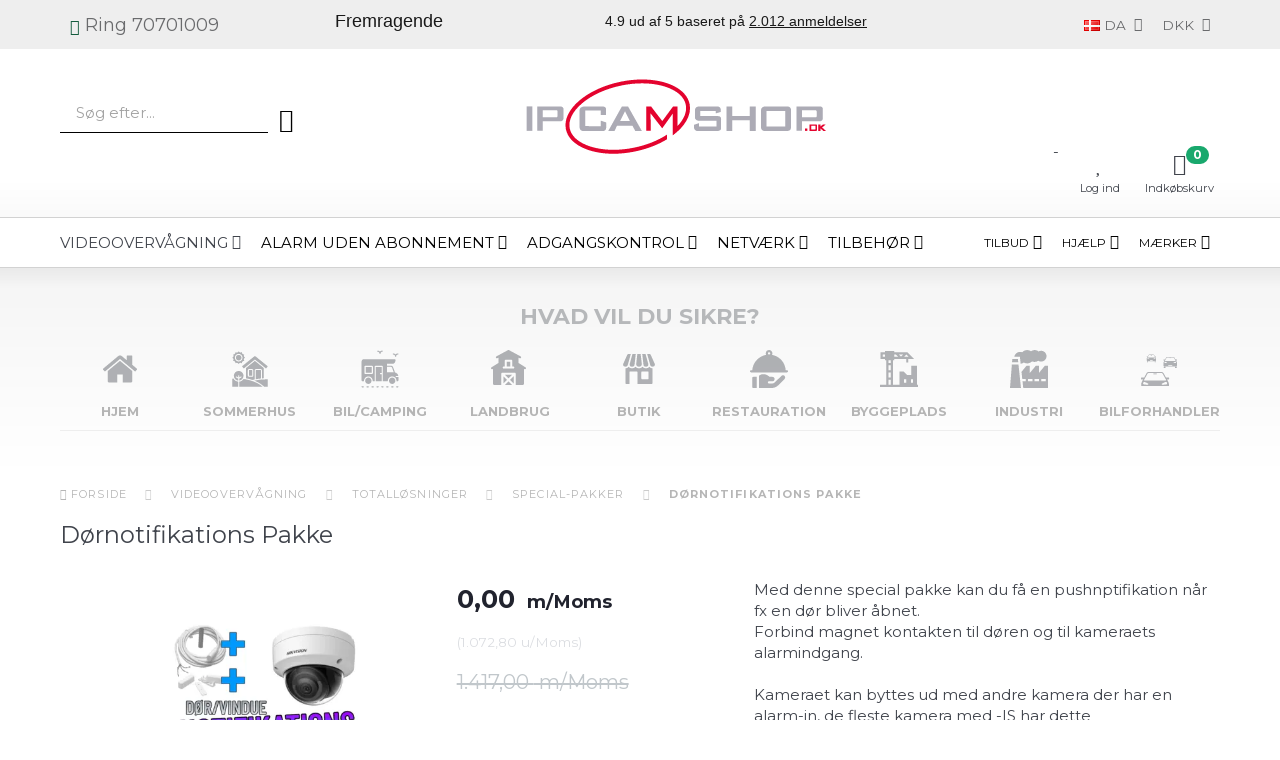

--- FILE ---
content_type: text/html; charset=UTF-8
request_url: https://ipcam-shop.dk/special-pakker-368/doernotifikations-pakke-p7496
body_size: 53782
content:
<!doctype html>
<html class="no-js  "
	lang="da"
>
<head>
			<title>- kun 1.341,00 kr. - IPcam-shop.dk</title>
		<meta charset="utf-8">
		<meta http-equiv="X-UA-Compatible" content="IE=edge">
				<meta name="description" content="| IPCam-shop | Eksperter i videoovervågning og alarm ✓ | E-mærket ✓ | 4,9 stjerner på Trustpilot ✓ | Vi hjælper både erhverv og private » Kontakt os">
				<meta name="keywords" content="">
		<meta name="viewport" content="width=device-width, initial-scale=1">
											
	<meta property="og:site_name" content="Ipcam-shop | Køb professionelt alarm og overvågningsudstyr »">
	<meta property="og:type" content="product">
	<meta property="og:title" content="- kun 1.341,00 kr. - IPcam-shop.dk">
	<meta property="og:url" content="https://ipcam-shop.dk/special-pakker-368/doernotifikations-pakke-p7496">
	<meta property="og:image" content="https://ipcam-shop.dk/media/cache/fb_image_thumb/product-images/74/96/Notification_kit11663577649.2589.jpg.jpeg?1663577649">
	<meta property="og:description" content="Med denne special pakke kan du få en pushnptifikation når fx en dør bliver åbnet.Forbind magnet kontakten til døren og til kameraets alarmindgang.Kameraet kan byttes ud med andre kamera der har en alarm-in, de fleste kamera med -IS har dette">
					<link rel="alternate" hreflang="x-default" href="https://ipcam-shop.dk/special-pakker-368/doernotifikations-pakke-p7496">
			<link rel="alternate" hreflang="da-dk" href="https://ipcam-shop.dk/special-pakker-368/doernotifikations-pakke-p7496">
		<link rel="alternate" hreflang="en-dk" href="https://ipcam-shop.dk/en/special-packages-368/door-notification-package-p7496">
		<link rel="alternate" hreflang="no-no" href="https://ipcam-shop.dk/no/spesialpakker-368/doernotifikations-pakke-p7496">
		<link rel="alternate" hreflang="sv-se" href="https://ipcam-shop.dk/sv/specialpaket-368/doerraviseringspaket-p7496">
		
	<link rel="apple-touch-icon" href="/apple-touch-icon.png">

			<noscript>
	<style>
		.mm-inner .dropup,
		.mm-inner .dropdown {
			position: relative !important;
		}

		.dropdown:hover > .dropdown-menu {
			display: block !important;
			visibility: visible !important;
			opacity: 1;
		}

		.image.loading {
			opacity: 1;
		}

		.search-popup:hover .search {
			display: block;
		}
	</style>
</noscript>

<link rel="stylesheet" href="/build/frontend-theme/480.04a0f6ae.css"><link rel="stylesheet" href="/build/frontend-theme/theme.1ab343b3.css">
	
			<script id="obbIePolyfills">

	/**
	 * Object.assign() for IE11
	 * https://developer.mozilla.org/en-US/docs/Web/JavaScript/Reference/Global_Objects/Object/assign#Polyfill
	 */
	if (typeof Object.assign !== 'function') {

		Object.defineProperty(Object, 'assign', {

			value: function assign(target, varArgs) {

				// TypeError if undefined or null
				if (target == null) {
					throw new TypeError('Cannot convert undefined or null to object');
				}

				var to = Object(target);

				for (var index = 1; index < arguments.length; index++) {

					var nextSource = arguments[index];

					if (nextSource != null) {

						for (var nextKey in nextSource) {

							// Avoid bugs when hasOwnProperty is shadowed
							if (Object.prototype.hasOwnProperty.call(nextSource, nextKey)) {
								to[nextKey] = nextSource[nextKey];
							}
						}
					}
				}

				return to;
			},

			writable: true,
			configurable: true
		});
	}

</script>
<script id="obbJqueryShim">

		!function(){var n=[],t=function(t){n.push(t)},o={ready:function(n){t(n)}};window.jQuery=window.$=function(n){return"function"==typeof n&&t(n),o},document.addEventListener("obbReady",function(){for(var t=n.shift();t;)t(),t=n.shift()})}();

	
</script>

<script id="obbInit">

	document.documentElement.className += (self === top) ? ' not-in-iframe' : ' in-iframe';

	window.obb = {

		DEVMODE: false,

		components: {},

		constants: {
			IS_IN_IFRAME: (self !== top),
		},

		data: {
			possibleDiscountUrl: '/discount/check-product',
			possibleWishlistUrl: '/wishlist/check',
			buildSliderUrl: '/slider',
		},

		fn: {},

		jsServerLoggerEnabled: false,
	};

</script>
<script id="obbConstants">

	/** @lends obbConstants */
	obb.constants = {
		HOST: 'https://ipcam-shop.dk',

		// Environment
		IS_PROD_MODE: true,
		IS_DEV_MODE: false,
		IS_TEST_MODE: false,
		IS_TEST_RUNNING: document.documentElement.hasAttribute('webdriver'),

		// Browser detection
		// https://stackoverflow.com/a/23522755/1949503
		IS_BROWSER_SAFARI: /^((?!chrome|android).)*safari/i.test(navigator.userAgent),

		// Current currency
		CURRENCY: 'DKK',
		// Current currency
		CURRENCY_OPT: {
			'left': '',
			'right': '',
			'thousand': '.',
			'decimal': ',',
		},

		LOCALES: [{"code":"da","locale":"da_dk"},{"code":"en","locale":"en_us"},{"code":"no","locale":"nb_no"},{"code":"sv","locale":"sv_se"}],

		// Common data attributes
		LAZY_LOAD_BOOL_ATTR: 'data-lazy-load',

		// Current language's localization id
		LOCALE_ID: 'da',

		// Shopping cart
		SHOPPINGCART_POPUP_STATUS: true,
		BROWSER_LANGUAGE_DETECTION_ENABLE: false,
		CART_COOKIE_GUEST_ID: '_gpp_gcid',
		CART_COOKIE_POPUP_FLAG: '_gpp_sc_popup',
		CART_IMAGE_WIDTH: '40',
		CART_IMAGE_HEIGHT: '40',

		COOKIE_FE_LIST_VIEW: '_gpp_shop_clw',
		COOKIE_FE_USER: '_gpp_y',
		COOKIE_FE_PURCHASE_SESSION: '_gpp_purchase_session',
		COOKIE_FE_TRACKING: '_gpp_tupv',
		COOKIE_FE_AGE: '_gpp_age',
		COOKIE_FE_LANGUAGE: '_gpp_shop_language',

		// Category page
		PRODUCT_LISTING_LAYOUT: 'grid',

		// Category filters
		FILTER_ANIMATION_DURATION: 400,
		FILTER_UPDATE_NUMBER_OF_PRODUCTS_DELAY: 400,
		FILTER_APPLY_DELAY: 2000,
		FILTER_PARAMS_WITH_MULTIPLE_VALUES_REGEXP: '^(av-\\d+|br|cat|stock|g-\\d+)$',

		// Viewport breakpoint widths
		viewport: {
			XP_MAX: 479,
			XS_MIN: 480,
			XS_MAX: 799,
			SM_MIN: 800,
			SM_MAX: 991,
			MD_MIN: 992,
			MD_MAX: 1199,
			LG_MIN: 1200,

			WIDTH_PARAM_IN_REQUEST: 'viewport_width',
			XP: 'xp',
			XS: 'xs',
			SM: 'sm',
			MD: 'md',
			LG: 'lg',
		},

		IS_SEARCH_AUTOCOMPLETE_ENABLED: true
	};

</script>

<script id="obbCookies">
	(function() {

		var obb = window.obb;

		obb.fn.setCookie = function setCookie(cname, cvalue, exdays) {
			var d = new Date();
			d.setTime(d.getTime() + (exdays * 24 * 60 * 60 * 1000));
			var expires = "expires=" + d.toUTCString();
			document.cookie = cname + "=" + cvalue + "; " + expires;
		};

		obb.fn.getCookie = function getCookie(cname) {
			var name = cname + "=";
			var ca = document.cookie.split(';');
			for (var i = 0; i < ca.length; i++) {
				var c = ca[i];
				while (c.charAt(0) == ' ') {
					c = c.substring(1);
				}
				if (c.indexOf(name) == 0) {
					return c.substring(name.length, c.length);
				}
			}
			return false;
		};

		
	})();
</script>

<script id="obbTranslations">

	/** @lends obbTranslations */
	obb.translations = {

		categories: "Kategorier",
		brands: "M\u00e6rker",
		products: "Produkter",
		pages: "Information",

		confirm: "Bekr\u00e6ft",
		confirmDelete: "Er du sikker p\u00e5 at du vil slette dette?",
		confirmDeleteWishlist: "Er du sikker p\u00e5 at du vil slette denne favorit-liste, med alt indhold?",

		add: "Tilf\u00f8j",
		moreWithEllipsis: "L\u00e6s mere...",

		foundProduct: "Fundet %s produkter",
		foundProducts: "%s produkter fundet",
		notAvailable: "Ikke tilg\u00e6ngelig",
		notFound: "Ikke fundet",
		pleaseChooseVariant: "V\u00e6lg venligst en variant",
		pleaseChooseAttribute: "V\u00e6lg venligst %s",
		pleaseChooseAttributes: "V\u00e6lg venligst %s og %s",

		viewAll: "Vis alle",
		viewAllFrom: "Se alle fra",
		quantityStep: "Denne vare s\u00e6lges kun i antal\/kolli af %s",
		quantityMinimum: "Minimum k\u00f8b af denne vare er %s",
		quantityMaximum: "Maks %s stk. kan k\u00f8bes af denne vare",

		notifications: {

			fillRequiredFields: "Ikke alle obligatoriske felter er udfyldt",
		},
		notAllProductAvaliableInSet: "Desv\u00e6rre er alle produkter i dette s\u00e6t ikke tilg\u00e6ngelige. V\u00e6lg en venligst en anden variant, eller fjern produkter som ikke er tilg\u00e6ngelige.",
		wasCopiedToClipboard: "Text was copied to clipboard",
	};

</script>


	
	<link rel="icon" href="/favicon.ico"><script>
window.dataLayer = window.dataLayer || [];
function gtag(){ dataLayer.push(arguments); }
gtag('consent', 'default', {
'ad_storage': 'denied',
'ad_user_data': 'denied',
'ad_personalization': 'denied',
'analytics_storage': 'denied',
'wait_for_update': 500
});

gtag('set', 'ads_data_redaction', true);
</script>
<script id="CookieConsent" src="https://policy.app.cookieinformation.com/uc.js" data-culture="da" data-gcm-version="2.0"></script>
	
<script async src="https://www.googletagmanager.com/gtag/js?id=AW-1008213634"></script>
<script id="OBBGoogleAnalytics4">
	window.dataLayer = window.dataLayer || [];

	function gtag() {
		dataLayer.push(arguments);
	}

	gtag('js', new Date());

	gtag('config', 'AW-1008213634', {
		'anonymize_ip': false
		 });


	gtag('event', 'view_item', {
		currency: "DKK",
		value: 1341,
		items: [
			{
				"item_id": "7496",
				"item_name": "D\u00F8rnotifikations\u0020Pakke",
				"item_brand": "",
				"item_category": "Videooverv\u00E5gning\u0020\/\u0020Totall\u00F8sninger\u0020\/\u0020Special\u002Dpakker",
				"quantity": 1,
				"price": 1341,
				"url": "https://ipcam-shop.dk/special-pakker-368/doernotifikations-pakke-p7496",
				"image_url": "https://ipcam-shop.dk/media/cache/product_info_main_thumb/product-images/74/96/Notification_kit11663577649.2589.jpg.jpeg"
			}
		]
	});



</script>
<!-- Google Tag Manager -->
<script>(function(w,d,s,l,i){w[l]=w[l]||[];w[l].push({'gtm.start':
new Date().getTime(),event:'gtm.js'});var f=d.getElementsByTagName(s)[0],
j=d.createElement(s),dl=l!='dataLayer'?'&l='+l:'';j.async=true;j.src=
'https://www.googletagmanager.com/gtm.js?id='+i+dl;f.parentNode.insertBefore(j,f);
})(window,document,'script','dataLayer','GTM-P49T2ZS');</script>
<!-- End Google Tag Manager --><script>
    if ('7496'.length) {
        dataLayer.push({
            currencyCode: 'DKK',
            product: {
                id: '7496',
                name: 'Dørnotifikations Pakke',
                category: 'Videoovervågning',
                variant: '',
                price: '1341'
            }
        })
    }
</script><!-- TrustBox script -->
<script type="text/javascript" src="//widget.trustpilot.com/bootstrap/v5/tp.widget.bootstrap.min.js" async></script>
<!-- End TrustBox script --><!-- Facebook Pixel Code -->
<script>
	if (!fbEventId) {
					var fbEventId = Date.now() + Math.random();
			}

	!function(f,b,e,v,n,t,s)
	{if(f.fbq)return;n=f.fbq=function(){n.callMethod?
		n.callMethod.apply(n,arguments):n.queue.push(arguments)};
		if(!f._fbq)f._fbq=n;n.push=n;n.loaded=!0;n.version='2.0';
		n.queue=[];t=b.createElement(e);t.async=!0;
		t.src=v;s=b.getElementsByTagName(e)[0];
		s.parentNode.insertBefore(t,s)}(window, document,'script',
		'https://connect.facebook.net/en_US/fbevents.js');
	fbq('init', '1797362450586229');
			fbq('track', 'ViewContent', {
			currency: "DKK",
			value: 1072.8,
			content_ids: 7496,
			content_name: 'Dørnotifikations Pakke',
			content_type: 'product',
			product_catalog_id: '628455841608671',
			content_category: 'Special-pakker'
		}, {eventID: fbEventId});
		$(function () {
		fbq('track', 'PageView', {}, {eventID: fbEventId});
		$(document).on('obbAjaxLoadFirstTarget.cart', function (event, params) {
			if (!params.success || !params.eventTrackingData) {
				return;
			}
			const products = params.eventTrackingData.products ? params.eventTrackingData.products : [];
			let addProductData = [];
			let productDataValue = 0;
			let productType = 'product';
			let productIds = [];
			products.forEach(function (product) {
				const quantity = fetchQuantityFromParameters(params.additionalParameters);
				if(product.articleId) {
					productType = 'product_group';
				}
				productDataValue += product.value * quantity;
				addProductData.push({
					id: product.productId,
					quantity: quantity ? quantity : 1
				});
				productIds.push(product.productId);
			});
			if (params.eventName === 'cart.add') {
				fbq('track', 'AddToCart', {
					value: productDataValue,
					currency: 'DKK',
					contents: addProductData,
					content_ids: productIds,
					content_type: productType,
					product_catalog_id: '628455841608671',
				}, {eventID: getArticleLines()});
			}
		});
	});
	function fetchQuantityFromParameters(queryString) {
		const splitedParams = queryString.split("&");
		for (let i = 0; i < splitedParams.length; i++) {
			if (~splitedParams[i].indexOf('quantity')) {
				return splitedParams[i].match(/=(\d+)/)[1];
			}
		}
		return null;
	}

	function getArticleLines() {
		let exists = [];
		let cartLineQty = '';

		$('.cart-item-quantity').filter(function () {
			const cartLineId = this.name.replace(/\D/g, '');
			if (!_.includes(exists, cartLineId)) {
				exists.push(cartLineId);
				cartLineQty += cartLineId + this.value;
			}
		});
		return cartLineQty;
	}
</script>
<noscript><img alt="facebook" height="1" width="1" style="display:none"
               src="https://www.facebook.com/tr?id=1797362450586229&ev=PageView&noscript=1"
	/></noscript>
<!-- End Facebook Pixel Code --><!-- Start ProfitMetrics - GA4 -->
<script>

  function _pm_executeGtag() {
    const scriptExists = document.querySelector('script[src="https://www.googletagmanager.com/gtag/js?id=G-5QRBXBN4H7"]');

    if (scriptExists) {
      
  window.dataLayer = window.dataLayer || [];
  function gtag(){dataLayer.push(arguments);}

  gtag('config', 'G-5QRBXBN4H7');
  gtag('config', 'G-FMZ1D052H2');

    } else {
      const script = document.createElement('script');
      script.async = true;
      script.id = 'profitmetrics-ga4-script-G-5QRBXBN4H7';
      script.src = 'https://www.googletagmanager.com/gtag/js?id=G-5QRBXBN4H7';
      document.head.appendChild(script);

      script.addEventListener('load', function() {
        
  window.dataLayer = window.dataLayer || [];
  function gtag(){dataLayer.push(arguments);}

  gtag('config', 'G-5QRBXBN4H7');
  gtag('config', 'G-FMZ1D052H2');

      });
    }
  }


  _pm_executeGtag();

</script>
<!-- End ProfitMetrics - GA4 -->
</head>

<body class="	page-product pid7496 	
 
              
                          user_type_private                          ">	
             
    <!-- Google Tag Manager (noscript) -->
<noscript>
    <iframe src="https://www.googletagmanager.com/ns.html?id=GTM-P49T2ZS" height="0" width="0" style="display:none;visibility:hidden"></iframe>
</noscript>
<!-- End Google Tag Manager (noscript) -->

	<div id="page-wrapper" class="page-wrapper">

		<section id="page-inner" class="page-inner">

			<header id="header" class="site-header">
									
<div
	class="navbar-default navbar-mobile visible-xp-block visible-xs-block "
	data-hook="mobileNavbar"
	role="tabpanel"
>
	<div class="container">

		<div class="clearfix">
			
<div
	class="sidebar-toggle-wrap visible-xp-block visible-xs-block pull-left"
>
	<button
		class="btn btn-default sidebar-toggle sidebar-toggle-general"
		data-hook="toggleMobileMenu"
	>
		<i class="icon-bars">
			<span class="sr-only">Skifte navigation</span>
			<span class="icon-bar"></span>
			<span class="icon-bar"></span>
			<span class="icon-bar"></span>
		</i>
		<span>Menu</span>
	</button>
</div>

			<ul class="nav navbar-nav nav-pills navbar-mobile-tabs pull-right">

				<li>
					<a
						class="toggle-price-vat"
						title="Vis&#x20;priser&#x20;ekskl.&#x20;moms"
						href="https://ipcam-shop.dk/_switch/price_vat"
					>
						<i class="glyphicon glyphicon-euro"></i>
					</a>
				</li>
				<li>
					<a
						class="toggle-tab-search"
						title="Søg"
						data-toggle="pill"
					>
						<i class="glyphicon glyphicon-search"></i>
					</a>
				</li>
				
				<li>
											<a
							class="login"
							data-hook="mobileNavbar-loginButton"
							title="Login"
							href="/user/"
							data-toggle="modal"
							data-target="#login-modal"
						>
							<i class="glyphicon glyphicon-user"></i>
						</a>
									</li>

									<li>
						<a
							class="toggle-tab-minicart "
							title="Cart"
							data-hook="mobileNavbar"
							href="#navbarMobileMinicart"
							data-toggle="pill"
						>
							<i class="glyphicon glyphicon-shopping-cart"></i>
							<span class="count badge"></span>
						</a>
					</li>
				
			</ul>
		</div>

		<div class="tab-content">
			<div
				class="tab-pane fade page-content tab-userbar"
				id="navbarMobileUserbar"
				data-hook="mobileNavbar-userMenu"
				role="tabpanel"
			>
				<ul class="nav navbar-nav">
					

					<li>
			<a class="login login-link"
   href="/user/"
   title="Login"
   data-toggle="modal"
   data-target="#login-modal"
	>
	<i class="glyphicon glyphicon-user"></i>
	<span class="title">
		Log ind
	</span>
</a>
		</li>
	
				</ul>
			</div>
		</div>

	</div>
</div>
														<nav class="navbar navbar-inverse topbar" style=""> 		<div class="container"> 			<div class="collapse navbar-collapse" style=""> 				
	<ul class="language nav  navbar-right navbar-nav">
			<li class="dropdown">
		<a
			class="dropdown-toggle"
			href="#"
			data-toggle="dropdown"
					>
									<img alt="da" src="/images/../bundles/openbizboxbackend/images/flags/dk.gif" width="16" height="11"/>
						<span class="title">DA</span>
			<span class="caret"></span>
		</a>
		<ul class="dropdown-menu">
							<li  class="active" >
					<a title="da" class="switch-lang-da"
						href="https://ipcam-shop.dk/special-pakker-368/doernotifikations-pakke-p7496"
					    data-default-currency="DKK"
					    hreflang="da-dk"
						>
																		<img alt="da" src="/images/../bundles/openbizboxbackend/images/flags/dk.gif" width="16" height="11"/>
												<span>DA</span>
					</a>
				</li>
							<li >
					<a title="en" class="switch-lang-en"
						href="https://ipcam-shop.dk/en/special-packages-368/door-notification-package-p7496"
					    data-default-currency="DKK"
					    hreflang="en-dk"
						>
																		<img alt="en" src="/images/../bundles/openbizboxbackend/images/flags/gb.gif" width="16" height="11"/>
												<span>EN</span>
					</a>
				</li>
							<li >
					<a title="no" class="switch-lang-no"
						href="https://ipcam-shop.dk/no/spesialpakker-368/doernotifikations-pakke-p7496"
					    data-default-currency="NOK"
					    hreflang="no-no"
						>
																		<img alt="no" src="/images/../bundles/openbizboxbackend/images/flags/no.gif" width="16" height="11"/>
												<span>NO</span>
					</a>
				</li>
							<li >
					<a title="sv" class="switch-lang-sv"
						href="https://ipcam-shop.dk/sv/specialpaket-368/doerraviseringspaket-p7496"
					    data-default-currency="SEK"
					    hreflang="sv-se"
						>
																		<img alt="sv" src="/images/../bundles/openbizboxbackend/images/flags/se.gif" width="16" height="11"/>
												<span>SV</span>
					</a>
				</li>
					</ul>
	</li>

	</ul>
	<script>
		$(function() {
			const currency = obb.fn.getCookie('_gpp_shop_currency');
			$('.language.nav a').click(function(e) {
				// intercept location. check data-default-currency. if not empty and currency cookie is empty then add ?currency to location and redirect
				const defaultCurrency = $(this).data('default-currency');
				if (defaultCurrency && !currency) {
					e.preventDefault();
					let href = $(this).attr('href');
					const separator = href.includes('?') ? '&' : '?';
					href += separator + 'currency=' + defaultCurrency;
					window.location.href = href;
				}
			});
		});
	</script>

 <div class="price-vat nav navbar-nav navbar-right">
	<a class="btn btn-link switch-vat-excl" rel="nofollow" href="https://ipcam-shop.dk/_switch/price_vat">
		Vis priser ekskl. moms
	</a>
</div>
  				

	<ul class="currency nav navbar-left navbar-nav navbar-right">
		<li class="dropdown">
			<a
				href="#"
				class="dropdown-toggle current-currency"
				data-toggle="dropdown"
							>
				<span class="title">DKK</span>
				<span class="caret"></span>
			</a>
			<ul class="dropdown-menu js-url-switcher">
									<li class="currency-DKK active">
						<a href="#" data-url="https://ipcam-shop.dk/special-pakker-368/doernotifikations-pakke-p7496?currency=DKK">
							DKK
						</a>
					</li>
									<li class="currency-EUR">
						<a href="#" data-url="https://ipcam-shop.dk/special-pakker-368/doernotifikations-pakke-p7496?currency=EUR">
							EUR
						</a>
					</li>
									<li class="currency-NOK">
						<a href="#" data-url="https://ipcam-shop.dk/special-pakker-368/doernotifikations-pakke-p7496?currency=NOK">
							NOK
						</a>
					</li>
									<li class="currency-SEK">
						<a href="#" data-url="https://ipcam-shop.dk/special-pakker-368/doernotifikations-pakke-p7496?currency=SEK">
							SEK
						</a>
					</li>
							</ul>
		</li>
	</ul>
 <div class="custom-html telephone-in-navbar visible-lg-block visible-md-block navbar-nav" style="">



<div class="phone"><a href="tel:+4570701009">Ring 70701009</a>
<div class="tooltiptext">
<table class="table" style="border-collapse: collapse; width: 100%; height: 37px">
<tbody>
<tr style="height: 37px">
<td style="width: 70%; height: 37px;">
<p style="text-align: left">Mandag-Torsdag</p>
<p style="text-align: left">Fredag</p>
</td>
<td style="width: 30%; height: 37px;">
<p style="text-align: left">8-16</p>
<p style="text-align: left">8-15</p>
</td>
</tr>
</tbody>
</table>
</div>
</div>
</div><div class="custom-html hidden-xp hidden-xs navbar-nav trustboxinnavbar" style="">



<!-- TrustBox widget - Horizontal -->
<div class="trustpilot-widget visible-lg-block visible-md-block" data-locale="da-DK" data-template-id="5406e65db0d04a09e042d5fc" data-businessunit-id="4ffd55e0000064000517fc4f" data-style-height="28px" data-style-width="100%" data-theme="light" style="margin-top: 12px">
  <a href="https://dk.trustpilot.com/review/ipcam-shop.dk" target="_blank" rel="noopener"></a>
</div>
<!-- End TrustBox widget -->
</div> 				  			</div> 		</div> 	</nav><div class="custom-html trustbox-mobile-page-home" style="">



<!-- TrustBox widget - Horizontal -->
<div class="trustpilot-widget" data-locale="da-DK" data-template-id="5406e65db0d04a09e042d5fc" data-businessunit-id="4ffd55e0000064000517fc4f" data-style-height="28px" data-style-width="100%" data-theme="light" style="margin-top: 12px">
  <a href="https://dk.trustpilot.com/review/ipcam-shop.dk" target="_blank" rel="noopener"></a>
</div>
<!-- End TrustBox widget -->
</div><div class="container main-header-container" style=""><div class="custom-html logo" style="">



<a href="/" data-store-name="IPcam-shop.dk">
    <svg version="1.2" xmlns="http://www.w3.org/2000/svg" viewBox="0 0 383 95" width="100%"><style>.a{fill:#e4032e}.b{fill:#acabb5}</style><path class="a" d="m187.4 71.4v-6.3-21.4l-13.5 18.8-14.9-19 0.3 22.2h-5.9v-31h6.2l14.4 18.6 13.8-18.6h5.6v24.9c8.6-8.9 12.3-18.3 10.6-26.9-1.9-9.8-10.4-15.9-17.2-19.3-10.1-5.1-23.8-7.9-38.6-7.9-8.6 0-17.4 0.9-26.2 2.7-20.3 4.1-38.4 12.3-51 23.1-11.8 10.2-17.2 21.2-15.2 31.2 1.9 9.8 10.4 15.9 17.2 19.3 10.1 5.1 23.8 7.9 38.6 7.9 8.6 0 17.4-0.9 26.2-2.7 16-3.2 30.6-9 42.3-16.6v5.9c-11.4 6.9-25.6 12.4-41.3 15.6-9.4 1.9-18.5 2.8-27.2 2.8-31.7 0-56.8-12-60.7-31.2-4.9-24.4 26.5-51.3 70.1-60.1 9.4-1.9 18.5-2.8 27.2-2.8 31.7 0 56.8 12 60.7 31.2 2.8 13.6-5.8 28.1-21.5 39.6z"></path><path class="b" d="m242.1 40.6h-19.7v6.4c0 0 18.2 0 22.7 0 4.6 0 4 4.3 4 4.3 0 0 0 8.8 0 11.2 0 2.4-2.4 3.4-5.6 3.4-3.2 0-20.3 0-24.3 0-4 0-4.6-3.7-4.6-3.7v-4.2l6.3-2.1v4.2h22.2v-7.2c0 0-16.4 0-21.8 0-5.4 0-5.5-3.6-5.5-3.6 0 0 0-6 0-10.1 0-4.1 3.9-4.4 6.3-4.4 2.4 0 18.6 0 22.2 0 3.6 0 4.3 3.2 4.3 3.2v3.8l-6.5 1.8z"></path><path class="b" d="m0.8 34.7h7.3v31h-7.3z"></path><path class="b" d="m95.4 60v-7.3l6.9 2.3c0 0 0 4 0 6.9 0 2.8-2 4-4.1 4-2.1 0-19.5 0-25 0-5.5 0-4.9-6.2-4.9-6.2v-19.6c0-5.4 6.3-5.3 6.3-5.3 0 0 18.3 0 22.8 0 4.5 0 4.8 2.8 4.8 2.8v8.1h-6.7v-5.7h-19.9v19.6z"></path><path fill-rule="evenodd" class="b" d="m43.4 34.7c4 0 4.5 3.1 4.5 3.1 0 0 0 9.2 0 11.9 0 2.7-1.9 3.9-4.5 3.9-2.6 0-21.9 0-21.9 0v12.1h-7v-31c-0.1 0 24.9 0 28.9 0zm-22 5v8.7c0 0 17.3 0 17.9 0 0.6 0 0.8-0.3 0.8-1.1 0-0.8 0-5.8 0-6.8 0-0.7-0.5-0.8-1-0.8-0.5 0-17.7 0-17.7 0z"></path><path fill-rule="evenodd" class="b" d="m374.4 34.7c5.1 0 4.5 3.1 4.5 3.1 0 0 0 9.2 0 11.9 0 2.7-1.3 3.9-4.5 3.9-3.2 0-21.9 0-21.9 0v12.1h-7v-31c-0.1 0 23.8 0 28.9 0zm-22 5v8.7h17.9c0 0 0.8-0.1 0.8-1.1 0-1 0-5.3 0-6.3 0-1-1-1.3-1-1.3z"></path><path fill-rule="evenodd" class="b" d="m105 65.8l17.4-31h7.9l17.6 31h-8.4l-3.7-6.7-19.7 0.2-3 6.5zm15.2-12.5h12.4l-6.2-12.6z"></path><path fill-rule="evenodd" class="b" d="m305.2 34.7c0 0 22.9 0 28.1 0 5.2 0 5.1 4.6 5.1 4.6 0 0 0 17.9 0 21.6 0 3.7-2 4.9-4.5 4.9-2.5 0-24.4 0-29.2 0-4.7 0-4.7-4.5-4.7-4.5v-21.6c-0.1-4.6 5.2-5 5.2-5zm2 25.4h23.7v-19.7h-23.7z"></path><path class="b" d="m263.4 34.7v12.1h22.4v-12.1h7.4v31.1h-7.6v-13.5h-22.3v13.5h-7.2v-31.1z"></path><path class="a" d="m356.2 62.7h3v3h-3z"></path><path fill-rule="evenodd" class="a" d="m362.1 65.8v-8.2c0 0 7.1 0 7.9 0 0.8 0 1.6 0 1.6 1.7 0 1.7 0 4.1 0 5 0 0.9-0.3 1.5-1.6 1.5-1.3 0-7.9 0-7.9 0zm6.9-1.8c0.4 0 0.6-0.3 0.6-0.7 0-0.4 0-3 0-3.5 0-0.3-0.1-0.6-0.5-0.6-0.3 0-4.9 0-4.9 0v4.7c-0.1 0.1 4.4 0.1 4.8 0.1z"></path><path class="a" d="m376 57.6v2.5l3.2-2.5h3.5l-4.6 3.8 4.9 4.4h-3.4l-3.6-3.2v3.2h-2.8v-8.2z"></path></svg>
</a>

</div><div class="block categories-dropdown-and-search hidden-sm hidden-xp hidden-xs" style="">
<form method="GET"
	  action="/search/"
	  class="dropdown search "
	  data-target="modal"
	  
>
			<div class="input-group">
			
	<input
		id="search-input-desktop"
		type="search"
		class="form-control search-autocomplete"
		name="q"
		maxlength="255"
		placeholder="Søg efter..."
		value=""
		data-request-url="/search/suggestion/"
		aria-haspopup="true"
		aria-expanded="false"
			>
			<span class="input-group-btn">
				<button class="btn btn-default" type="submit" aria-label="Søg">
										<span>Søg</span>
											<i class="glyphicon glyphicon-search"></i>
									</button>
			</span>
		</div>
	</form>
  					 					 				</div><div class="block header-icon-box" style=""><nav class="navbar icons-navbar sticky-bar sticky-bar-mobile text-center" style=""> 					



					<ul class="categories-dropdown nav hidden-lg hidden-md navbar-nav">
			<li class="dropdown">
				<a
					href="#"
					class="dropdown-toggle"
					data-toggle="dropdown"
									>
					<span class="title">Kategorier</span>
					<span class="caret"></span>
				</a>
				<ul class="dropdown-menu">
										<li class="list-item-categories scroller">
						<ul class="list-categories">
																			
		
								
	<li class="cid428 level1 parent has-children"
			>
		<a class=""
		   href="/videoovervaagning-428/"
					>
			
			<span class="col-title">
				<span class="title">Videoovervågning</span>

				
				</span>
		</a>

											
								<ul class="">
				
																			
		
								
	<li class="cid158 level2 has-children"
			>
		<a class=""
		   href="/kameraer-158/"
					>
			
			<span class="col-title">
				<span class="title">Kameraer</span>

				
				</span>
		</a>

											
								<ul class="">
				
																			
		
			
	<li class="cid12 level3"
			>
		<a class=""
		   href="/udendoers-12/"
					>
			
			<span class="col-title">
				<span class="title">Udendørs</span>

				
				</span>
		</a>

						
			</li>

															
		
			
	<li class="cid13 level3"
			>
		<a class=""
		   href="/indendoers-13/"
					>
			
			<span class="col-title">
				<span class="title">Indendørs</span>

				
				</span>
		</a>

						
			</li>

															
		
			
	<li class="cid41 level3"
			>
		<a class=""
		   href="/bevaegelige-ptz-41/"
					>
			
			<span class="col-title">
				<span class="title">Bevægelige/PTZ</span>

				
				</span>
		</a>

						
			</li>

															
		
			
	<li class="cid180 level3"
			>
		<a class=""
		   href="/termiske-180/"
					>
			
			<span class="col-title">
				<span class="title">Termiske</span>

				
				</span>
		</a>

						
			</li>

															
		
			
	<li class="cid171 level3"
			>
		<a class=""
		   href="/doertelefon-171/"
					>
			
			<span class="col-title">
				<span class="title">Dørtelefon</span>

				
				</span>
		</a>

						
			</li>

															
		
			
	<li class="cid326 level3"
			>
		<a class=""
		   href="/dashcam-bilkamera-326/"
					>
			
			<span class="col-title">
				<span class="title">Dashcam/bilkamera</span>

				
				</span>
		</a>

						
			</li>

												</ul>
			</li>

															
		
								
	<li class="cid430 level2 has-children"
			>
		<a class=""
		   href="/specialkameraer-430/"
					>
			
			<span class="col-title">
				<span class="title">Specialkameraer</span>

				
				</span>
		</a>

											
								<ul class="">
				
																			
		
			
	<li class="cid565 level3"
			>
		<a class=""
		   href="/sim-3g-4g-5g-565/"
					>
			
			<span class="col-title">
				<span class="title">SIM (3G/4G/5G)</span>

				
				</span>
		</a>

						
			</li>

															
		
			
	<li class="cid309 level3"
			>
		<a class=""
		   href="/analog-tvi-309/"
					>
			
			<span class="col-title">
				<span class="title">Analog/TVI</span>

				
				</span>
		</a>

						
			</li>

															
		
			
	<li class="cid165 level3"
			>
		<a class=""
		   href="/nummerpladescanning-165/"
					>
			
			<span class="col-title">
				<span class="title">Nummerpladescanning</span>

				
				</span>
		</a>

						
			</li>

															
		
			
	<li class="cid164 level3"
			>
		<a class=""
		   href="/skjulte-164/"
					>
			
			<span class="col-title">
				<span class="title">Skjulte</span>

				
				</span>
		</a>

						
			</li>

															
		
			
	<li class="cid230 level3"
			>
		<a class=""
		   href="/ansigtsgenkendelse-230/"
					>
			
			<span class="col-title">
				<span class="title">Ansigtsgenkendelse</span>

				
				</span>
		</a>

						
			</li>

															
		
			
	<li class="cid162 level3"
			>
		<a class=""
		   href="/fisheye-360od-162/"
					>
			
			<span class="col-title">
				<span class="title">Fisheye 360°</span>

				
				</span>
		</a>

						
			</li>

															
		
			
	<li class="cid325 level3"
			>
		<a class=""
		   href="/persontaelling-325/"
					>
			
			<span class="col-title">
				<span class="title">Persontælling</span>

				
				</span>
		</a>

						
			</li>

															
		
			
	<li class="cid184 level3"
			>
		<a class=""
		   href="/sea-salt-marine-184/"
					>
			
			<span class="col-title">
				<span class="title">Sea salt/Marine</span>

				
				</span>
		</a>

						
			</li>

															
		
			
	<li class="cid238 level3"
			>
		<a class=""
		   href="/panorama-180od-238/"
					>
			
			<span class="col-title">
				<span class="title">Panorama 180°</span>

				
				</span>
		</a>

						
			</li>

															
		
			
	<li class="cid224 level3"
			>
		<a class=""
		   href="/eksplosionssikrede-ex-224/"
					>
			
			<span class="col-title">
				<span class="title">Eksplosionssikrede/EX</span>

				
				</span>
		</a>

						
			</li>

															
		
			
	<li class="cid353 level3"
			>
		<a class=""
		   href="/soldrevet-353/"
					>
			
			<span class="col-title">
				<span class="title">Soldrevet</span>

				
				</span>
		</a>

						
			</li>

															
		
			
	<li class="cid482 level3"
			>
		<a class=""
		   href="/wifi-482/"
					>
			
			<span class="col-title">
				<span class="title">WIFI</span>

				
				</span>
		</a>

						
			</li>

															
		
			
	<li class="cid155 level3"
			>
		<a class=""
		   href="/lej-mobil-overvaagning-155/"
					>
			
			<span class="col-title">
				<span class="title">Lej mobil overvågning</span>

				
				</span>
		</a>

						
			</li>

												</ul>
			</li>

															
		
								
	<li class="cid116 level2 has-children"
			>
		<a class=""
		   href="/optagere-nvr-116/"
					>
			
			<span class="col-title">
				<span class="title">Optagere/NVR</span>

				
				</span>
		</a>

											
								<ul class="">
				
																			
		
			
	<li class="cid209 level3"
			>
		<a class=""
		   href="/4-kameraer-209/"
					>
			
			<span class="col-title">
				<span class="title">4 kameraer</span>

				
				</span>
		</a>

						
			</li>

															
		
			
	<li class="cid208 level3"
			>
		<a class=""
		   href="/8-kameraer-208/"
					>
			
			<span class="col-title">
				<span class="title">8 kameraer</span>

				
				</span>
		</a>

						
			</li>

															
		
			
	<li class="cid206 level3"
			>
		<a class=""
		   href="/16-kameraer-206/"
					>
			
			<span class="col-title">
				<span class="title">16 kameraer</span>

				
				</span>
		</a>

						
			</li>

															
		
			
	<li class="cid207 level3"
			>
		<a class=""
		   href="/32-kameraer-207/"
					>
			
			<span class="col-title">
				<span class="title">32 kameraer</span>

				
				</span>
		</a>

						
			</li>

															
		
			
	<li class="cid202 level3"
			>
		<a class=""
		   href="/64-til-256-kameraer-202/"
					>
			
			<span class="col-title">
				<span class="title">64 til 256 Kameraer</span>

				
				</span>
		</a>

						
			</li>

															
		
			
	<li class="cid468 level3"
			>
		<a class=""
		   href="/specialoptagere-468/"
					>
			
			<span class="col-title">
				<span class="title">Specialoptagere</span>

				
				</span>
		</a>

						
			</li>

															
		
			
	<li class="cid310 level3"
			>
		<a class=""
		   href="/analog-tvi-dvr-310/"
					>
			
			<span class="col-title">
				<span class="title">- Analog/TVI (DVR)</span>

				
				</span>
		</a>

						
			</li>

															
		
			
	<li class="cid335 level3"
			>
		<a class=""
		   href="/cloudnvr-335/"
					>
			
			<span class="col-title">
				<span class="title">- CloudNVR</span>

				
				</span>
		</a>

						
			</li>

															
		
			
	<li class="cid400 level3"
			>
		<a class=""
		   href="/dekoder-400/"
					>
			
			<span class="col-title">
				<span class="title">- Dekoder</span>

				
				</span>
		</a>

						
			</li>

												</ul>
			</li>

															
		
								
	<li class="cid35 level2 parent has-children"
			>
		<a class=""
		   href="/totalloesninger-35/"
					>
			
			<span class="col-title">
				<span class="title">Totalløsninger</span>

				
				</span>
		</a>

											
								<ul class="">
				
																			
		
			
	<li class="cid515 level3"
			>
		<a class=""
		   href="/komplette-pakker-515/"
					>
			
			<span class="col-title">
				<span class="title">Komplette Pakker</span>

				
				</span>
		</a>

						
			</li>

															
		
			
	<li class="cid368 level3 active"
			>
		<a class=""
		   href="/special-pakker-368/"
					>
			
			<span class="col-title">
				<span class="title">Special-pakker</span>

				
				</span>
		</a>

						
			</li>

												</ul>
			</li>

												</ul>
			</li>

																			
		
								
	<li class="cid288 level1 has-children"
			>
		<a class=""
		   href="/alarm-uden-abonnement-288/"
					>
			
			<span class="col-title">
				<span class="title">Alarm uden abonnement</span>

				
				</span>
		</a>

											
								<ul class="">
				
																			
		
								
	<li class="cid370 level2 has-children"
			>
		<a class=""
		   href="/ax-pro-370/"
					>
			
			<span class="col-title">
				<span class="title">AX Pro</span>

				
				</span>
		</a>

											
								<ul class="">
				
																			
		
			
	<li class="cid372 level3"
			>
		<a class=""
		   href="/kits-372/"
					>
			
			<span class="col-title">
				<span class="title">Kits</span>

				
				</span>
		</a>

						
			</li>

															
		
			
	<li class="cid377 level3"
			>
		<a class=""
		   href="/central-377/"
					>
			
			<span class="col-title">
				<span class="title">Central</span>

				
				</span>
		</a>

						
			</li>

															
		
			
	<li class="cid373 level3"
			>
		<a class=""
		   href="/betjening-373/"
					>
			
			<span class="col-title">
				<span class="title">Betjening</span>

				
				</span>
		</a>

						
			</li>

															
		
			
	<li class="cid376 level3"
			>
		<a class=""
		   href="/detektorer-376/"
					>
			
			<span class="col-title">
				<span class="title">Detektorer</span>

				
				</span>
		</a>

						
			</li>

															
		
			
	<li class="cid374 level3"
			>
		<a class=""
		   href="/sirener-374/"
					>
			
			<span class="col-title">
				<span class="title">Sirener</span>

				
				</span>
		</a>

						
			</li>

															
		
			
	<li class="cid375 level3"
			>
		<a class=""
		   href="/tilbehoer-375/"
					>
			
			<span class="col-title">
				<span class="title">Tilbehør</span>

				
				</span>
		</a>

						
			</li>

												</ul>
			</li>

															
		
								
	<li class="cid318 level2 has-children"
			>
		<a class=""
		   href="/ajax-systems-318/"
					>
			
			<span class="col-title">
				<span class="title">Ajax Systems</span>

				
				</span>
		</a>

											
								<ul class="">
				
																			
		
			
	<li class="cid322 level3"
			>
		<a class=""
		   href="/kits-322/"
					>
			
			<span class="col-title">
				<span class="title">Kits</span>

				
				</span>
		</a>

						
			</li>

															
		
			
	<li class="cid396 level3"
			>
		<a class=""
		   href="/central-396/"
					>
			
			<span class="col-title">
				<span class="title">Central</span>

				
				</span>
		</a>

						
			</li>

															
		
			
	<li class="cid320 level3"
			>
		<a class=""
		   href="/betjening-320/"
					>
			
			<span class="col-title">
				<span class="title">Betjening</span>

				
				</span>
		</a>

						
			</li>

															
		
			
	<li class="cid321 level3"
			>
		<a class=""
		   href="/detektorer-321/"
					>
			
			<span class="col-title">
				<span class="title">Detektorer</span>

				
				</span>
		</a>

						
			</li>

															
		
			
	<li class="cid319 level3"
			>
		<a class=""
		   href="/sirener-319/"
					>
			
			<span class="col-title">
				<span class="title">Sirener</span>

				
				</span>
		</a>

						
			</li>

															
		
			
	<li class="cid323 level3"
			>
		<a class=""
		   href="/tilbehoer-323/"
					>
			
			<span class="col-title">
				<span class="title">Tilbehør</span>

				
				</span>
		</a>

						
			</li>

												</ul>
			</li>

															
		
								
	<li class="cid336 level2 has-children"
			>
		<a class=""
		   href="/jablotron-336/"
					>
			
			<span class="col-title">
				<span class="title">Jablotron</span>

				
				</span>
		</a>

											
								<ul class="">
				
																			
		
			
	<li class="cid454 level3"
			>
		<a class=""
		   href="/kits-454/"
					>
			
			<span class="col-title">
				<span class="title">Kits</span>

				
				</span>
		</a>

						
			</li>

															
		
			
	<li class="cid341 level3"
			>
		<a class=""
		   href="/central-341/"
					>
			
			<span class="col-title">
				<span class="title">Central</span>

				
				</span>
		</a>

						
			</li>

															
		
			
	<li class="cid455 level3"
			>
		<a class=""
		   href="/betjening-455/"
					>
			
			<span class="col-title">
				<span class="title">Betjening</span>

				
				</span>
		</a>

						
			</li>

															
		
			
	<li class="cid342 level3"
			>
		<a class=""
		   href="/detektorer-342/"
					>
			
			<span class="col-title">
				<span class="title">Detektorer</span>

				
				</span>
		</a>

						
			</li>

															
		
			
	<li class="cid456 level3"
			>
		<a class=""
		   href="/sirener-456/"
					>
			
			<span class="col-title">
				<span class="title">Sirener</span>

				
				</span>
		</a>

						
			</li>

															
		
			
	<li class="cid457 level3"
			>
		<a class=""
		   href="/tilbehoer-457/"
					>
			
			<span class="col-title">
				<span class="title">Tilbehør</span>

				
				</span>
		</a>

						
			</li>

															
		
			
	<li class="cid421 level3"
			>
		<a class=""
		   href="/bilalarm-421/"
					>
			
			<span class="col-title">
				<span class="title">Bilalarm</span>

				
				</span>
		</a>

						
			</li>

												</ul>
			</li>

												</ul>
			</li>

																			
		
								
	<li class="cid281 level1 has-children"
			>
		<a class=""
		   href="/adgangskontrol-281/"
					>
			
			<span class="col-title">
				<span class="title">Adgangskontrol</span>

				
				</span>
		</a>

											
								<ul class="">
				
																			
		
			
	<li class="cid503 level2"
			>
		<a class=""
		   href="/doertelefoner-503/"
					>
			
			<span class="col-title">
				<span class="title">Dørtelefoner</span>

				
				</span>
		</a>

						
			</li>

															
		
			
	<li class="cid505 level2"
			>
		<a class=""
		   href="/intercom-505/"
					>
			
			<span class="col-title">
				<span class="title">Intercom</span>

				
				</span>
		</a>

						
			</li>

															
		
			
	<li class="cid506 level2"
			>
		<a class=""
		   href="/ansigts-terminal-506/"
					>
			
			<span class="col-title">
				<span class="title">Ansigts-terminal</span>

				
				</span>
		</a>

						
			</li>

															
		
			
	<li class="cid514 level2"
			>
		<a class=""
		   href="/skaerm-514/"
					>
			
			<span class="col-title">
				<span class="title">Skærm</span>

				
				</span>
		</a>

						
			</li>

												</ul>
			</li>

																			
		
								
	<li class="cid199 level1 has-children"
			>
		<a class=""
		   href="/netvaerk-199/"
					>
			
			<span class="col-title">
				<span class="title">Netværk</span>

				
				</span>
		</a>

											
								<ul class="">
				
																			
		
			
	<li class="cid200 level2"
			>
		<a class=""
		   href="/faerdige-netvaerkskabler-200/"
					>
			
			<span class="col-title">
				<span class="title">Færdige netværkskabler</span>

				
				</span>
		</a>

						
			</li>

															
		
			
	<li class="cid523 level2"
			>
		<a class=""
		   href="/saml-selv-netvaerkskabler-523/"
					>
			
			<span class="col-title">
				<span class="title">Saml-selv netværkskabler</span>

				
				</span>
		</a>

						
			</li>

															
		
			
	<li class="cid112 level2"
			>
		<a class=""
		   href="/traadloest-kabel-112/"
					>
			
			<span class="col-title">
				<span class="title">Trådløst kabel</span>

				
				</span>
		</a>

						
			</li>

															
		
			
	<li class="cid52 level2"
			>
		<a class=""
		   href="/switch-52/"
					>
			
			<span class="col-title">
				<span class="title">Switch</span>

				
				</span>
		</a>

						
			</li>

															
		
			
	<li class="cid364 level2"
			>
		<a class=""
		   href="/poe-injector-364/"
					>
			
			<span class="col-title">
				<span class="title">PoE-injector</span>

				
				</span>
		</a>

						
			</li>

															
		
			
	<li class="cid100 level2"
			>
		<a class=""
		   href="/powerline-100/"
					>
			
			<span class="col-title">
				<span class="title">Powerline</span>

				
				</span>
		</a>

						
			</li>

															
		
			
	<li class="cid55 level2"
			>
		<a class=""
		   href="/mobil-router-55/"
					>
			
			<span class="col-title">
				<span class="title">Mobil-router</span>

				
				</span>
		</a>

						
			</li>

															
		
			
	<li class="cid423 level2"
			>
		<a class=""
		   href="/rack-423/"
					>
			
			<span class="col-title">
				<span class="title">Rack</span>

				
				</span>
		</a>

						
			</li>

												</ul>
			</li>

																			
		
								
	<li class="cid29 level1 has-children"
			>
		<a class=""
		   href="/tilbehoer-29/"
					>
			
			<span class="col-title">
				<span class="title">Tilbehør</span>

				
				</span>
		</a>

											
								<ul class="">
				
																			
		
								
	<li class="cid469 level2 has-children"
			>
		<a class=""
		   href="/kameraer-469/"
					>
			
			<span class="col-title">
				<span class="title">Kameraer</span>

				
				</span>
		</a>

											
								<ul class="">
				
																			
		
			
	<li class="cid47 level3"
			>
		<a class=""
		   href="/beslag-47/"
					>
			
			<span class="col-title">
				<span class="title">Beslag</span>

				
				</span>
		</a>

						
			</li>

															
		
			
	<li class="cid49 level3"
			>
		<a class=""
		   href="/sd-kort-49/"
					>
			
			<span class="col-title">
				<span class="title">SD Kort</span>

				
				</span>
		</a>

						
			</li>

															
		
			
	<li class="cid216 level3"
			>
		<a class=""
		   href="/stroemforsyninger-216/"
					>
			
			<span class="col-title">
				<span class="title">Strømforsyninger</span>

				
				</span>
		</a>

						
			</li>

															
		
			
	<li class="cid477 level3"
			>
		<a class=""
		   href="/kabler-477/"
					>
			
			<span class="col-title">
				<span class="title">Kabler</span>

				
				</span>
		</a>

						
			</li>

															
		
			
	<li class="cid42 level3"
			>
		<a class=""
		   href="/mikrofoner-og-hoejttalere-42/"
					>
			
			<span class="col-title">
				<span class="title">Mikrofoner og Højttalere</span>

				
				</span>
		</a>

						
			</li>

															
		
			
	<li class="cid475 level3"
			>
		<a class=""
		   href="/ir-projektoerer-475/"
					>
			
			<span class="col-title">
				<span class="title">IR projektører</span>

				
				</span>
		</a>

						
			</li>

															
		
			
	<li class="cid128 level3"
			>
		<a class=""
		   href="/reservedele-128/"
					>
			
			<span class="col-title">
				<span class="title">Reservedele</span>

				
				</span>
		</a>

						
			</li>

															
		
			
	<li class="cid522 level3"
			>
		<a class=""
		   href="/joystick-betjeningspult-522/"
					>
			
			<span class="col-title">
				<span class="title">Joystick/betjeningspult</span>

				
				</span>
		</a>

						
			</li>

															
		
			
	<li class="cid563 level3"
			>
		<a class=""
		   href="/til-analoge-bnc-563/"
					>
			
			<span class="col-title">
				<span class="title">Til analoge / BNC</span>

				
				</span>
		</a>

						
			</li>

												</ul>
			</li>

															
		
								
	<li class="cid472 level2 has-children"
			>
		<a class=""
		   href="/optagere-472/"
					>
			
			<span class="col-title">
				<span class="title">Optagere</span>

				
				</span>
		</a>

											
								<ul class="">
				
																			
		
			
	<li class="cid480 level3"
			>
		<a class=""
		   href="/beslag-480/"
					>
			
			<span class="col-title">
				<span class="title">Beslag</span>

				
				</span>
		</a>

						
			</li>

															
		
			
	<li class="cid215 level3"
			>
		<a class=""
		   href="/harddiske-215/"
					>
			
			<span class="col-title">
				<span class="title">Harddiske</span>

				
				</span>
		</a>

						
			</li>

															
		
			
	<li class="cid367 level3"
			>
		<a class=""
		   href="/hdmi-367/"
					>
			
			<span class="col-title">
				<span class="title">HDMI</span>

				
				</span>
		</a>

						
			</li>

															
		
			
	<li class="cid81 level3"
			>
		<a class=""
		   href="/skaerme-81/"
					>
			
			<span class="col-title">
				<span class="title">Skærme</span>

				
				</span>
		</a>

						
			</li>

															
		
			
	<li class="cid476 level3"
			>
		<a class=""
		   href="/mus-476/"
					>
			
			<span class="col-title">
				<span class="title">Mus</span>

				
				</span>
		</a>

						
			</li>

															
		
			
	<li class="cid541 level3"
			>
		<a class=""
		   href="/reservedele-541/"
					>
			
			<span class="col-title">
				<span class="title">Reservedele</span>

				
				</span>
		</a>

						
			</li>

															
		
			
	<li class="cid561 level3"
			>
		<a class=""
		   href="/stroemforsyninger-561/"
					>
			
			<span class="col-title">
				<span class="title">Strømforsyninger</span>

				
				</span>
		</a>

						
			</li>

												</ul>
			</li>

															
		
								
	<li class="cid473 level2 has-children"
			>
		<a class=""
		   href="/alarmer-473/"
					>
			
			<span class="col-title">
				<span class="title">Alarmer</span>

				
				</span>
		</a>

											
								<ul class="">
				
																			
		
			
	<li class="cid395 level3"
			>
		<a class=""
		   href="/batterier-395/"
					>
			
			<span class="col-title">
				<span class="title">Batterier</span>

				
				</span>
		</a>

						
			</li>

															
		
			
	<li class="cid479 level3"
			>
		<a class=""
		   href="/noeglebrikker-rf-tags-479/"
					>
			
			<span class="col-title">
				<span class="title">Nøglebrikker/RF-tags</span>

				
				</span>
		</a>

						
			</li>

															
		
			
	<li class="cid526 level3"
			>
		<a class=""
		   href="/alarmkabel-526/"
					>
			
			<span class="col-title">
				<span class="title">Alarmkabel</span>

				
				</span>
		</a>

						
			</li>

															
		
			
	<li class="cid175 level3"
			>
		<a class=""
		   href="/universal-sensorer-175/"
					>
			
			<span class="col-title">
				<span class="title">Universal sensorer</span>

				
				</span>
		</a>

						
			</li>

												</ul>
			</li>

															
		
			
	<li class="cid575 level2"
			>
		<a class=""
		   href="/bil-kameraer-575/"
					>
			
			<span class="col-title">
				<span class="title">Bil kameraer</span>

				
				</span>
		</a>

						
			</li>

															
		
								
	<li class="cid290 level2 has-children"
			>
		<a class=""
		   href="/mekanisk-sikring-290/"
					>
			
			<span class="col-title">
				<span class="title">Mekanisk Sikring</span>

				
				</span>
		</a>

											
								<ul class="">
				
																			
		
			
	<li class="cid249 level3"
			>
		<a class=""
		   href="/pigtraad-249/"
					>
			
			<span class="col-title">
				<span class="title">Pigtråd</span>

				
				</span>
		</a>

						
			</li>

															
		
			
	<li class="cid250 level3"
			>
		<a class=""
		   href="/pengeskabe-250/"
					>
			
			<span class="col-title">
				<span class="title">Pengeskabe</span>

				
				</span>
		</a>

						
			</li>

															
		
			
	<li class="cid331 level3"
			>
		<a class=""
		   href="/noeglebokse-331/"
					>
			
			<span class="col-title">
				<span class="title">Nøglebokse</span>

				
				</span>
		</a>

						
			</li>

															
		
			
	<li class="cid330 level3"
			>
		<a class=""
		   href="/vinduessikring-330/"
					>
			
			<span class="col-title">
				<span class="title">Vinduessikring</span>

				
				</span>
		</a>

						
			</li>

															
		
			
	<li class="cid478 level3"
			>
		<a class=""
		   href="/envejsskruer-478/"
					>
			
			<span class="col-title">
				<span class="title">Envejsskruer</span>

				
				</span>
		</a>

						
			</li>

												</ul>
			</li>

															
		
								
	<li class="cid242 level2 has-children"
			>
		<a class=""
		   href="/diverse-242/"
					>
			
			<span class="col-title">
				<span class="title">Diverse</span>

				
				</span>
		</a>

											
								<ul class="">
				
																			
		
			
	<li class="cid140 level3"
			>
		<a class=""
		   href="/installationsmateriale-140/"
					>
			
			<span class="col-title">
				<span class="title">Installationsmateriale</span>

				
				</span>
		</a>

						
			</li>

															
		
			
	<li class="cid84 level3"
			>
		<a class=""
		   href="/klistermaerker-skilte-84/"
					>
			
			<span class="col-title">
				<span class="title">Klistermærker &amp; skilte</span>

				
				</span>
		</a>

						
			</li>

															
		
			
	<li class="cid378 level3"
			>
		<a class=""
		   href="/software-378/"
					>
			
			<span class="col-title">
				<span class="title">Software</span>

				
				</span>
		</a>

						
			</li>

															
		
			
	<li class="cid380 level3"
			>
		<a class=""
		   href="/bnc-og-coaxial-380/"
					>
			
			<span class="col-title">
				<span class="title">BNC og Coaxial</span>

				
				</span>
		</a>

						
			</li>

												</ul>
			</li>

												</ul>
			</li>

																			
		
								
	<li class="cid507 level1 has-children"
			>
		<a class=""
		   href="/tilbud-507/"
					>
			
			<span class="col-title">
				<span class="title">Tilbud</span>

				
				</span>
		</a>

											
								<ul class="">
				
																			
		
			
	<li class="cid546 level2"
			>
		<a class=""
		   href="/aarsafslutning-546/"
					>
			
			<span class="col-title">
				<span class="title">Årsafslutning</span>

				
				</span>
		</a>

						
			</li>

															
		
			
	<li class="cid544 level2"
			>
		<a class=""
		   href="/tilbud-544/"
					>
			
			<span class="col-title">
				<span class="title">TILBUD %</span>

				
				</span>
		</a>

						
			</li>

															
		
			
	<li class="cid105 level2"
			>
		<a class=""
		   href="/restsalg-105/"
					>
			
			<span class="col-title">
				<span class="title">Restsalg</span>

				
				</span>
		</a>

						
			</li>

															
		
			
	<li class="cid537 level2"
			>
		<a class=""
		   href="/nye-varer-537/"
					>
			
			<span class="col-title">
				<span class="title">Nye varer</span>

				
				</span>
		</a>

						
			</li>

												</ul>
			</li>

																			
		
								
	<li class="cid124 level1 has-children"
			>
		<a class=""
		   href="/hjaelp-124/"
					>
			
			<span class="col-title">
				<span class="title">Hjælp</span>

				
				</span>
		</a>

											
								<ul class="">
				
																			
		
								
	<li class="cid498 level2 has-children"
			>
		<a class=""
		   href="/downloads-498/"
					>
			
			<span class="col-title">
				<span class="title">Downloads</span>

				
				</span>
		</a>

											
								<ul class="">
				
																			
		
			
	<li class="cid510 level3"
			>
		<a class=""
		   href="/mobil-apps-510/"
					>
			
			<span class="col-title">
				<span class="title">Mobil Apps</span>

				
				</span>
		</a>

						
			</li>

															
		
			
	<li class="cid511 level3"
			>
		<a class=""
		   href="/software-511/"
					>
			
			<span class="col-title">
				<span class="title">Software</span>

				
				</span>
		</a>

						
			</li>

															
		
			
	<li class="cid512 level3"
			>
		<a class=""
		   href="/firmware-512/"
					>
			
			<span class="col-title">
				<span class="title">Firmware</span>

				
				</span>
		</a>

						
			</li>

												</ul>
			</li>

															
		
			
	<li class="cid508 level2"
			>
		<a class=""
		   href="/videoer-508/"
					>
			
			<span class="col-title">
				<span class="title">Videoer</span>

				
				</span>
		</a>

						
			</li>

															
		
								
	<li class="cid497 level2 has-children"
			>
		<a class=""
		   href="/services-497/"
					>
			
			<span class="col-title">
				<span class="title">Services</span>

				
				</span>
		</a>

											
								<ul class="">
				
																			
		
			
	<li class="cid499 level3"
			>
		<a class=""
		   href="/lej-en-tekniker-499/"
					>
			
			<span class="col-title">
				<span class="title">Lej en tekniker</span>

				
				</span>
		</a>

						
			</li>

															
		
			
	<li class="cid501 level3"
			>
		<a class=""
		   href="/montering-af-disk-501/"
					>
			
			<span class="col-title">
				<span class="title">Montering af disk</span>

				
				</span>
		</a>

						
			</li>

															
		
			
	<li class="cid500 level3"
			>
		<a class=""
		   href="/gendan-koder-500/"
					>
			
			<span class="col-title">
				<span class="title">Gendan koder</span>

				
				</span>
		</a>

						
			</li>

												</ul>
			</li>

															
		
			
	<li class="cid360 level2"
			>
		<a class=""
		   href="/blog-360/"
					>
			
			<span class="col-title">
				<span class="title">Blog</span>

				
				</span>
		</a>

						
			</li>

												</ul>
			</li>

													</ul>
					</li>
				</ul>
			</li>
		</ul>

	
 
<ul class="search-popup nav hidden-lg hidden-md navbar-nav"
	
>
	<li
		class="dropdown"
	>
		<a
			href="#"
					>
			<i class="glyphicon glyphicon-search"></i>
		</a>
	</li>
</ul>
  						
<ul class="account-menu nav nav-links navbar-nav">

			<li class="">
			<a rel="nofollow" href="/user/">
				<span class="title">
					Min konto
				</span>
			</a>
					</li>
			<li class="">
			<a rel="nofollow" href="/user/address/">
				<span class="title">
					Mine adresser
				</span>
			</a>
					</li>
			<li class="">
			<a rel="nofollow" href="/wishlist/">
				<span class="title">
					Mine favorit-produkter
				</span>
			</a>
					</li>
			<li class="">
			<a rel="nofollow" href="/user/order">
				<span class="title">
					Ordrehistorik
				</span>
			</a>
					</li>
			<li class="">
			<a rel="nofollow" href="/newsletter/subscribe">
				<span class="title">
					Nyhedsbrev
				</span>
			</a>
					</li>
	
	</ul>
 <div class="custom-html navbar-nav" style="">



-
</div>

	<ul
		class="userbar nav navbar-nav"
		id="userbar"
		
	>

		
					<li>
				<a class="login login-link"
   href="/user/"
   title="Login"
   data-toggle="modal"
   data-target="#login-modal"
	>
	<i class="glyphicon glyphicon-user"></i>
	<span class="title">
		Log ind
	</span>
</a>
			</li>
			</ul>

 
	<ul
		class="minicart minicart-compact  nav navbar-nav"
		id="minicart"
		
	>
		<li
			class="dropdown"
			data-backdrop="static"
			data-dropdown-align="right"
			data-reload-name="cart"
			data-reload-url="/cart/show/minicart/compact"
		>
			
<a aria-label="Indkøbskurv" href="/cart/"  data-toggle="dropdown" data-hover="dropdown" data-link-is-clickable>

	<i class="glyphicon glyphicon-shopping-cart"></i>
	<span class="title">
		Indkøbskurv
	</span>
	<span class="total">
		
	</span>
	<span class="count badge">
		0
	</span>

</a>

<div class="dropdown-menu prevent-click-event-propagation">
	

	<div class="cart cart-compact panel panel-default  "
		
	>
		<div class="panel-heading">
			Indkøbskurv
		</div>

		<div class="panel-body"
			 data-reload-name="cart"
			 data-reload-url="/cart/show/cartbody_minified/compact"
		>
			

	<div class="inner empty">
		<span class="empty-cart-message">
			Din indkøbskurv er tom!
		</span>
	</div>




			
		</div>

		<div class="panel-footer">

			<form action="/checkout">
				<button type="submit" class="btn btn-primary btn-block">
					Til kassen
				</button>
			</form>

			<form action="/cart/">
				<button type="submit" class="btn btn-default btn-block">
					Se indkøbskurv
				</button>
			</form>
		</div>

	</div>
</div>

		</li>
	</ul>
  					 					 					 				</nav>  	  </div> 		 	</div><div class="custom-html hidden-lg hidden-md" style="">



<!-- TrustBox widget - Horizontal -->
<div class="trustpilot-widget" data-locale="da-DK" data-template-id="5419b637fa0340045cd0c936" data-businessunit-id="4ffd55e0000064000517fc4f" data-style-height="20px" data-style-width="100%" data-theme="light">
  <a href="https://dk.trustpilot.com/review/ipcam-shop.dk" target="_blank" rel="noopener">Trustpilot</a>
</div>
<!-- End TrustBox widget -->
</div><nav class="navbar ipc-menu-navbar navbar-default sticky-bar visible-lg-block visible-md-block" style=""> 		<div class="container"> 			<div class="collapse navbar-collapse" style=""> 				



					
		<ul class="horizontal-categories-menu nav navbar-nav navbar-nav mm-inner max-level-3 has-brands">
											
						 	
													
	<li class="cid428 level1 parent has-children dropdown mm-columns-4"
					data-dropdown-align="center"
			>
		<a class="dropdown-toggle"
		   href="/videoovervaagning-428/"
							data-toggle="dropdown"
				data-hover="dropdown"
				data-link-is-clickable
					>
			
			<span class="col-title">
				<span class="title">Videoovervågning</span>

				
				<span class="caret"></span>
				</span>
		</a>

											
								<ul class="dropdown-menu hidden mm-content">
				
											
			<li class="mm-column col-sm-1" style="width: 25%;">
			<ul>
																																						
		
											
	<li class="cid158 level2 has-children mm-cell"
			>
		<a class=""
		   href="/kameraer-158/"
					>
			
			<span class="col-title">
				<span class="title">Kameraer</span>

				
				</span>
		</a>

											
								<ul class="">
				
																			
		
			
	<li class="cid12 level3"
			>
		<a class=""
		   href="/udendoers-12/"
					>
			
			<span class="col-title">
				<span class="title">Udendørs</span>

				
				</span>
		</a>

											
			</li>

															
		
			
	<li class="cid13 level3"
			>
		<a class=""
		   href="/indendoers-13/"
					>
			
			<span class="col-title">
				<span class="title">Indendørs</span>

				
				</span>
		</a>

											
			</li>

															
		
			
	<li class="cid41 level3"
			>
		<a class=""
		   href="/bevaegelige-ptz-41/"
					>
			
			<span class="col-title">
				<span class="title">Bevægelige/PTZ</span>

				
				</span>
		</a>

											
			</li>

															
		
			
	<li class="cid180 level3"
			>
		<a class=""
		   href="/termiske-180/"
					>
			
			<span class="col-title">
				<span class="title">Termiske</span>

				
				</span>
		</a>

											
			</li>

															
		
			
	<li class="cid171 level3"
			>
		<a class=""
		   href="/doertelefon-171/"
					>
			
			<span class="col-title">
				<span class="title">Dørtelefon</span>

				
				</span>
		</a>

											
			</li>

															
		
			
	<li class="cid326 level3"
			>
		<a class=""
		   href="/dashcam-bilkamera-326/"
					>
			
			<span class="col-title">
				<span class="title">Dashcam/bilkamera</span>

				
				</span>
		</a>

											
			</li>

												</ul>
			</li>

																		</ul>
		</li>
			<li class="mm-column col-sm-1" style="width: 25%;">
			<ul>
																																						
		
											
	<li class="cid430 level2 has-children mm-cell"
			>
		<a class=""
		   href="/specialkameraer-430/"
					>
			
			<span class="col-title">
				<span class="title">Specialkameraer</span>

				
				</span>
		</a>

											
								<ul class="">
				
																			
		
			
	<li class="cid565 level3"
			>
		<a class=""
		   href="/sim-3g-4g-5g-565/"
					>
			
			<span class="col-title">
				<span class="title">SIM (3G/4G/5G)</span>

				
				</span>
		</a>

											
			</li>

															
		
			
	<li class="cid309 level3"
			>
		<a class=""
		   href="/analog-tvi-309/"
					>
			
			<span class="col-title">
				<span class="title">Analog/TVI</span>

				
				</span>
		</a>

											
			</li>

															
		
			
	<li class="cid165 level3"
			>
		<a class=""
		   href="/nummerpladescanning-165/"
					>
			
			<span class="col-title">
				<span class="title">Nummerpladescanning</span>

				
				</span>
		</a>

											
			</li>

															
		
			
	<li class="cid164 level3"
			>
		<a class=""
		   href="/skjulte-164/"
					>
			
			<span class="col-title">
				<span class="title">Skjulte</span>

				
				</span>
		</a>

											
			</li>

															
		
			
	<li class="cid230 level3"
			>
		<a class=""
		   href="/ansigtsgenkendelse-230/"
					>
			
			<span class="col-title">
				<span class="title">Ansigtsgenkendelse</span>

				
				</span>
		</a>

											
			</li>

															
		
			
	<li class="cid162 level3"
			>
		<a class=""
		   href="/fisheye-360od-162/"
					>
			
			<span class="col-title">
				<span class="title">Fisheye 360°</span>

				
				</span>
		</a>

											
			</li>

															
		
			
	<li class="cid325 level3"
			>
		<a class=""
		   href="/persontaelling-325/"
					>
			
			<span class="col-title">
				<span class="title">Persontælling</span>

				
				</span>
		</a>

											
			</li>

															
		
			
	<li class="cid184 level3"
			>
		<a class=""
		   href="/sea-salt-marine-184/"
					>
			
			<span class="col-title">
				<span class="title">Sea salt/Marine</span>

				
				</span>
		</a>

											
			</li>

															
		
			
	<li class="cid238 level3"
			>
		<a class=""
		   href="/panorama-180od-238/"
					>
			
			<span class="col-title">
				<span class="title">Panorama 180°</span>

				
				</span>
		</a>

											
			</li>

															
		
			
	<li class="cid224 level3"
			>
		<a class=""
		   href="/eksplosionssikrede-ex-224/"
					>
			
			<span class="col-title">
				<span class="title">Eksplosionssikrede/EX</span>

				
				</span>
		</a>

											
			</li>

															
		
			
	<li class="cid353 level3"
			>
		<a class=""
		   href="/soldrevet-353/"
					>
			
			<span class="col-title">
				<span class="title">Soldrevet</span>

				
				</span>
		</a>

											
			</li>

															
		
			
	<li class="cid482 level3"
			>
		<a class=""
		   href="/wifi-482/"
					>
			
			<span class="col-title">
				<span class="title">WIFI</span>

				
				</span>
		</a>

											
			</li>

															
		
			
	<li class="cid155 level3"
			>
		<a class=""
		   href="/lej-mobil-overvaagning-155/"
					>
			
			<span class="col-title">
				<span class="title">Lej mobil overvågning</span>

				
				</span>
		</a>

											
			</li>

												</ul>
			</li>

																		</ul>
		</li>
			<li class="mm-column col-sm-1" style="width: 25%;">
			<ul>
																																						
		
											
	<li class="cid116 level2 has-children mm-cell"
			>
		<a class=""
		   href="/optagere-nvr-116/"
					>
			
			<span class="col-title">
				<span class="title">Optagere/NVR</span>

				
				</span>
		</a>

											
								<ul class="">
				
																			
		
			
	<li class="cid209 level3"
			>
		<a class=""
		   href="/4-kameraer-209/"
					>
			
			<span class="col-title">
				<span class="title">4 kameraer</span>

				
				</span>
		</a>

											
			</li>

															
		
			
	<li class="cid208 level3"
			>
		<a class=""
		   href="/8-kameraer-208/"
					>
			
			<span class="col-title">
				<span class="title">8 kameraer</span>

				
				</span>
		</a>

											
			</li>

															
		
			
	<li class="cid206 level3"
			>
		<a class=""
		   href="/16-kameraer-206/"
					>
			
			<span class="col-title">
				<span class="title">16 kameraer</span>

				
				</span>
		</a>

											
			</li>

															
		
			
	<li class="cid207 level3"
			>
		<a class=""
		   href="/32-kameraer-207/"
					>
			
			<span class="col-title">
				<span class="title">32 kameraer</span>

				
				</span>
		</a>

											
			</li>

															
		
			
	<li class="cid202 level3"
			>
		<a class=""
		   href="/64-til-256-kameraer-202/"
					>
			
			<span class="col-title">
				<span class="title">64 til 256 Kameraer</span>

				
				</span>
		</a>

											
			</li>

															
		
			
	<li class="cid468 level3"
			>
		<a class=""
		   href="/specialoptagere-468/"
					>
			
			<span class="col-title">
				<span class="title">Specialoptagere</span>

				
				</span>
		</a>

											
			</li>

															
		
			
	<li class="cid310 level3"
			>
		<a class=""
		   href="/analog-tvi-dvr-310/"
					>
			
			<span class="col-title">
				<span class="title">- Analog/TVI (DVR)</span>

				
				</span>
		</a>

											
			</li>

															
		
			
	<li class="cid335 level3"
			>
		<a class=""
		   href="/cloudnvr-335/"
					>
			
			<span class="col-title">
				<span class="title">- CloudNVR</span>

				
				</span>
		</a>

											
			</li>

															
		
			
	<li class="cid400 level3"
			>
		<a class=""
		   href="/dekoder-400/"
					>
			
			<span class="col-title">
				<span class="title">- Dekoder</span>

				
				</span>
		</a>

											
			</li>

												</ul>
			</li>

																		</ul>
		</li>
			<li class="mm-column col-sm-1" style="width: 25%;">
			<ul>
																																						
		
											
	<li class="cid35 level2 parent has-children mm-cell"
			>
		<a class=""
		   href="/totalloesninger-35/"
					>
			
			<span class="col-title">
				<span class="title">Totalløsninger</span>

				
				</span>
		</a>

											
								<ul class="">
				
																			
		
			
	<li class="cid515 level3"
			>
		<a class=""
		   href="/komplette-pakker-515/"
					>
			
			<span class="col-title">
				<span class="title">Komplette Pakker</span>

				
				</span>
		</a>

											
			</li>

															
		
			
	<li class="cid368 level3 active"
			>
		<a class=""
		   href="/special-pakker-368/"
					>
			
			<span class="col-title">
				<span class="title">Special-pakker</span>

				
				</span>
		</a>

											
			</li>

												</ul>
			</li>

																		</ul>
		</li>
	
		
							</ul>
			</li>

											
						 	
													
	<li class="cid288 level1 has-children dropdown mm-columns-3"
					data-dropdown-align="center"
			>
		<a class="dropdown-toggle"
		   href="/alarm-uden-abonnement-288/"
							data-toggle="dropdown"
				data-hover="dropdown"
				data-link-is-clickable
					>
			
			<span class="col-title">
				<span class="title">Alarm uden abonnement</span>

				
				<span class="caret"></span>
				</span>
		</a>

											
								<ul class="dropdown-menu hidden mm-content">
				
											
			<li class="mm-column col-sm-1" style="width: 33.333333333333%;">
			<ul>
																																						
		
											
	<li class="cid370 level2 has-children mm-cell"
			>
		<a class=""
		   href="/ax-pro-370/"
					>
			
			<span class="col-title">
				<span class="title">AX Pro</span>

				
				</span>
		</a>

											
								<ul class="">
				
																			
		
			
	<li class="cid372 level3"
			>
		<a class=""
		   href="/kits-372/"
					>
			
			<span class="col-title">
				<span class="title">Kits</span>

				
				</span>
		</a>

											
			</li>

															
		
			
	<li class="cid377 level3"
			>
		<a class=""
		   href="/central-377/"
					>
			
			<span class="col-title">
				<span class="title">Central</span>

				
				</span>
		</a>

											
			</li>

															
		
			
	<li class="cid373 level3"
			>
		<a class=""
		   href="/betjening-373/"
					>
			
			<span class="col-title">
				<span class="title">Betjening</span>

				
				</span>
		</a>

											
			</li>

															
		
			
	<li class="cid376 level3"
			>
		<a class=""
		   href="/detektorer-376/"
					>
			
			<span class="col-title">
				<span class="title">Detektorer</span>

				
				</span>
		</a>

											
			</li>

															
		
			
	<li class="cid374 level3"
			>
		<a class=""
		   href="/sirener-374/"
					>
			
			<span class="col-title">
				<span class="title">Sirener</span>

				
				</span>
		</a>

											
			</li>

															
		
			
	<li class="cid375 level3"
			>
		<a class=""
		   href="/tilbehoer-375/"
					>
			
			<span class="col-title">
				<span class="title">Tilbehør</span>

				
				</span>
		</a>

											
			</li>

												</ul>
			</li>

																		</ul>
		</li>
			<li class="mm-column col-sm-1" style="width: 33.333333333333%;">
			<ul>
																																						
		
											
	<li class="cid318 level2 has-children mm-cell"
			>
		<a class=""
		   href="/ajax-systems-318/"
					>
			
			<span class="col-title">
				<span class="title">Ajax Systems</span>

				
				</span>
		</a>

											
								<ul class="">
				
																			
		
			
	<li class="cid322 level3"
			>
		<a class=""
		   href="/kits-322/"
					>
			
			<span class="col-title">
				<span class="title">Kits</span>

				
				</span>
		</a>

											
			</li>

															
		
			
	<li class="cid396 level3"
			>
		<a class=""
		   href="/central-396/"
					>
			
			<span class="col-title">
				<span class="title">Central</span>

				
				</span>
		</a>

											
			</li>

															
		
			
	<li class="cid320 level3"
			>
		<a class=""
		   href="/betjening-320/"
					>
			
			<span class="col-title">
				<span class="title">Betjening</span>

				
				</span>
		</a>

											
			</li>

															
		
			
	<li class="cid321 level3"
			>
		<a class=""
		   href="/detektorer-321/"
					>
			
			<span class="col-title">
				<span class="title">Detektorer</span>

				
				</span>
		</a>

											
			</li>

															
		
			
	<li class="cid319 level3"
			>
		<a class=""
		   href="/sirener-319/"
					>
			
			<span class="col-title">
				<span class="title">Sirener</span>

				
				</span>
		</a>

											
			</li>

															
		
			
	<li class="cid323 level3"
			>
		<a class=""
		   href="/tilbehoer-323/"
					>
			
			<span class="col-title">
				<span class="title">Tilbehør</span>

				
				</span>
		</a>

											
			</li>

												</ul>
			</li>

																		</ul>
		</li>
			<li class="mm-column col-sm-1" style="width: 33.333333333333%;">
			<ul>
																																						
		
											
	<li class="cid336 level2 has-children mm-cell"
			>
		<a class=""
		   href="/jablotron-336/"
					>
			
			<span class="col-title">
				<span class="title">Jablotron</span>

				
				</span>
		</a>

											
								<ul class="">
				
																			
		
			
	<li class="cid454 level3"
			>
		<a class=""
		   href="/kits-454/"
					>
			
			<span class="col-title">
				<span class="title">Kits</span>

				
				</span>
		</a>

											
			</li>

															
		
			
	<li class="cid341 level3"
			>
		<a class=""
		   href="/central-341/"
					>
			
			<span class="col-title">
				<span class="title">Central</span>

				
				</span>
		</a>

											
			</li>

															
		
			
	<li class="cid455 level3"
			>
		<a class=""
		   href="/betjening-455/"
					>
			
			<span class="col-title">
				<span class="title">Betjening</span>

				
				</span>
		</a>

											
			</li>

															
		
			
	<li class="cid342 level3"
			>
		<a class=""
		   href="/detektorer-342/"
					>
			
			<span class="col-title">
				<span class="title">Detektorer</span>

				
				</span>
		</a>

											
			</li>

															
		
			
	<li class="cid456 level3"
			>
		<a class=""
		   href="/sirener-456/"
					>
			
			<span class="col-title">
				<span class="title">Sirener</span>

				
				</span>
		</a>

											
			</li>

															
		
			
	<li class="cid457 level3"
			>
		<a class=""
		   href="/tilbehoer-457/"
					>
			
			<span class="col-title">
				<span class="title">Tilbehør</span>

				
				</span>
		</a>

											
			</li>

															
		
			
	<li class="cid421 level3"
			>
		<a class=""
		   href="/bilalarm-421/"
					>
			
			<span class="col-title">
				<span class="title">Bilalarm</span>

				
				</span>
		</a>

											
			</li>

												</ul>
			</li>

																		</ul>
		</li>
	
		
							</ul>
			</li>

											
						 	
								
	<li class="cid281 level1 has-children dropdown"
					data-dropdown-align="left"
			>
		<a class="dropdown-toggle"
		   href="/adgangskontrol-281/"
							data-toggle="dropdown"
				data-hover="dropdown"
				data-link-is-clickable
					>
			
			<span class="col-title">
				<span class="title">Adgangskontrol</span>

				
				<span class="caret"></span>
				</span>
		</a>

											
								<ul class="dropdown-menu hidden">
				
																			
		
			
	<li class="cid503 level2"
			>
		<a class=""
		   href="/doertelefoner-503/"
					>
			
			<span class="col-title">
				<span class="title">Dørtelefoner</span>

				
				</span>
		</a>

						
			</li>

															
		
			
	<li class="cid505 level2"
			>
		<a class=""
		   href="/intercom-505/"
					>
			
			<span class="col-title">
				<span class="title">Intercom</span>

				
				</span>
		</a>

						
			</li>

															
		
			
	<li class="cid506 level2"
			>
		<a class=""
		   href="/ansigts-terminal-506/"
					>
			
			<span class="col-title">
				<span class="title">Ansigts-terminal</span>

				
				</span>
		</a>

						
			</li>

															
		
			
	<li class="cid514 level2"
			>
		<a class=""
		   href="/skaerm-514/"
					>
			
			<span class="col-title">
				<span class="title">Skærm</span>

				
				</span>
		</a>

						
			</li>

												</ul>
			</li>

											
						 	
								
	<li class="cid199 level1 has-children dropdown"
					data-dropdown-align="left"
			>
		<a class="dropdown-toggle"
		   href="/netvaerk-199/"
							data-toggle="dropdown"
				data-hover="dropdown"
				data-link-is-clickable
					>
			
			<span class="col-title">
				<span class="title">Netværk</span>

				
				<span class="caret"></span>
				</span>
		</a>

											
								<ul class="dropdown-menu hidden">
				
																			
		
			
	<li class="cid200 level2"
			>
		<a class=""
		   href="/faerdige-netvaerkskabler-200/"
					>
			
			<span class="col-title">
				<span class="title">Færdige netværkskabler</span>

				
				</span>
		</a>

						
			</li>

															
		
			
	<li class="cid523 level2"
			>
		<a class=""
		   href="/saml-selv-netvaerkskabler-523/"
					>
			
			<span class="col-title">
				<span class="title">Saml-selv netværkskabler</span>

				
				</span>
		</a>

						
			</li>

															
		
			
	<li class="cid112 level2"
			>
		<a class=""
		   href="/traadloest-kabel-112/"
					>
			
			<span class="col-title">
				<span class="title">Trådløst kabel</span>

				
				</span>
		</a>

						
			</li>

															
		
			
	<li class="cid52 level2"
			>
		<a class=""
		   href="/switch-52/"
					>
			
			<span class="col-title">
				<span class="title">Switch</span>

				
				</span>
		</a>

						
			</li>

															
		
			
	<li class="cid364 level2"
			>
		<a class=""
		   href="/poe-injector-364/"
					>
			
			<span class="col-title">
				<span class="title">PoE-injector</span>

				
				</span>
		</a>

						
			</li>

															
		
			
	<li class="cid100 level2"
			>
		<a class=""
		   href="/powerline-100/"
					>
			
			<span class="col-title">
				<span class="title">Powerline</span>

				
				</span>
		</a>

						
			</li>

															
		
			
	<li class="cid55 level2"
			>
		<a class=""
		   href="/mobil-router-55/"
					>
			
			<span class="col-title">
				<span class="title">Mobil-router</span>

				
				</span>
		</a>

						
			</li>

															
		
			
	<li class="cid423 level2"
			>
		<a class=""
		   href="/rack-423/"
					>
			
			<span class="col-title">
				<span class="title">Rack</span>

				
				</span>
		</a>

						
			</li>

												</ul>
			</li>

											
						 	
													
	<li class="cid29 level1 has-children dropdown mm-columns-4"
					data-dropdown-align="center"
			>
		<a class="dropdown-toggle"
		   href="/tilbehoer-29/"
							data-toggle="dropdown"
				data-hover="dropdown"
				data-link-is-clickable
					>
			
			<span class="col-title">
				<span class="title">Tilbehør</span>

				
				<span class="caret"></span>
				</span>
		</a>

											
								<ul class="dropdown-menu hidden mm-content">
				
											
			<li class="mm-column col-sm-1" style="width: 25%;">
			<ul>
																																						
		
											
	<li class="cid469 level2 has-children mm-cell"
			>
		<a class=""
		   href="/kameraer-469/"
					>
			
			<span class="col-title">
				<span class="title">Kameraer</span>

				
				</span>
		</a>

											
								<ul class="">
				
																			
		
			
	<li class="cid47 level3"
			>
		<a class=""
		   href="/beslag-47/"
					>
			
			<span class="col-title">
				<span class="title">Beslag</span>

				
				</span>
		</a>

											
			</li>

															
		
			
	<li class="cid49 level3"
			>
		<a class=""
		   href="/sd-kort-49/"
					>
			
			<span class="col-title">
				<span class="title">SD Kort</span>

				
				</span>
		</a>

											
			</li>

															
		
			
	<li class="cid216 level3"
			>
		<a class=""
		   href="/stroemforsyninger-216/"
					>
			
			<span class="col-title">
				<span class="title">Strømforsyninger</span>

				
				</span>
		</a>

											
			</li>

															
		
			
	<li class="cid477 level3"
			>
		<a class=""
		   href="/kabler-477/"
					>
			
			<span class="col-title">
				<span class="title">Kabler</span>

				
				</span>
		</a>

											
			</li>

															
		
			
	<li class="cid42 level3"
			>
		<a class=""
		   href="/mikrofoner-og-hoejttalere-42/"
					>
			
			<span class="col-title">
				<span class="title">Mikrofoner og Højttalere</span>

				
				</span>
		</a>

											
			</li>

															
		
			
	<li class="cid475 level3"
			>
		<a class=""
		   href="/ir-projektoerer-475/"
					>
			
			<span class="col-title">
				<span class="title">IR projektører</span>

				
				</span>
		</a>

											
			</li>

															
		
			
	<li class="cid128 level3"
			>
		<a class=""
		   href="/reservedele-128/"
					>
			
			<span class="col-title">
				<span class="title">Reservedele</span>

				
				</span>
		</a>

											
			</li>

															
		
			
	<li class="cid522 level3"
			>
		<a class=""
		   href="/joystick-betjeningspult-522/"
					>
			
			<span class="col-title">
				<span class="title">Joystick/betjeningspult</span>

				
				</span>
		</a>

											
			</li>

															
		
			
	<li class="cid563 level3"
			>
		<a class=""
		   href="/til-analoge-bnc-563/"
					>
			
			<span class="col-title">
				<span class="title">Til analoge / BNC</span>

				
				</span>
		</a>

											
			</li>

												</ul>
			</li>

																		</ul>
		</li>
			<li class="mm-column col-sm-1" style="width: 25%;">
			<ul>
																																						
		
											
	<li class="cid472 level2 has-children mm-cell"
			>
		<a class=""
		   href="/optagere-472/"
					>
			
			<span class="col-title">
				<span class="title">Optagere</span>

				
				</span>
		</a>

											
								<ul class="">
				
																			
		
			
	<li class="cid480 level3"
			>
		<a class=""
		   href="/beslag-480/"
					>
			
			<span class="col-title">
				<span class="title">Beslag</span>

				
				</span>
		</a>

											
			</li>

															
		
			
	<li class="cid215 level3"
			>
		<a class=""
		   href="/harddiske-215/"
					>
			
			<span class="col-title">
				<span class="title">Harddiske</span>

				
				</span>
		</a>

											
			</li>

															
		
			
	<li class="cid367 level3"
			>
		<a class=""
		   href="/hdmi-367/"
					>
			
			<span class="col-title">
				<span class="title">HDMI</span>

				
				</span>
		</a>

											
			</li>

															
		
			
	<li class="cid81 level3"
			>
		<a class=""
		   href="/skaerme-81/"
					>
			
			<span class="col-title">
				<span class="title">Skærme</span>

				
				</span>
		</a>

											
			</li>

															
		
			
	<li class="cid476 level3"
			>
		<a class=""
		   href="/mus-476/"
					>
			
			<span class="col-title">
				<span class="title">Mus</span>

				
				</span>
		</a>

											
			</li>

															
		
			
	<li class="cid541 level3"
			>
		<a class=""
		   href="/reservedele-541/"
					>
			
			<span class="col-title">
				<span class="title">Reservedele</span>

				
				</span>
		</a>

											
			</li>

															
		
			
	<li class="cid561 level3"
			>
		<a class=""
		   href="/stroemforsyninger-561/"
					>
			
			<span class="col-title">
				<span class="title">Strømforsyninger</span>

				
				</span>
		</a>

											
			</li>

												</ul>
			</li>

																		</ul>
		</li>
			<li class="mm-column col-sm-1" style="width: 25%;">
			<ul>
																																						
		
											
	<li class="cid473 level2 has-children mm-cell"
			>
		<a class=""
		   href="/alarmer-473/"
					>
			
			<span class="col-title">
				<span class="title">Alarmer</span>

				
				</span>
		</a>

											
								<ul class="">
				
																			
		
			
	<li class="cid395 level3"
			>
		<a class=""
		   href="/batterier-395/"
					>
			
			<span class="col-title">
				<span class="title">Batterier</span>

				
				</span>
		</a>

											
			</li>

															
		
			
	<li class="cid479 level3"
			>
		<a class=""
		   href="/noeglebrikker-rf-tags-479/"
					>
			
			<span class="col-title">
				<span class="title">Nøglebrikker/RF-tags</span>

				
				</span>
		</a>

											
			</li>

															
		
			
	<li class="cid526 level3"
			>
		<a class=""
		   href="/alarmkabel-526/"
					>
			
			<span class="col-title">
				<span class="title">Alarmkabel</span>

				
				</span>
		</a>

											
			</li>

															
		
			
	<li class="cid175 level3"
			>
		<a class=""
		   href="/universal-sensorer-175/"
					>
			
			<span class="col-title">
				<span class="title">Universal sensorer</span>

				
				</span>
		</a>

											
			</li>

												</ul>
			</li>

																		</ul>
		</li>
			<li class="mm-column col-sm-1" style="width: 25%;">
			<ul>
																																						
		
						
	<li class="cid575 level2 mm-cell"
			>
		<a class=""
		   href="/bil-kameraer-575/"
					>
			
			<span class="col-title">
				<span class="title">Bil kameraer</span>

				
				</span>
		</a>

						
			</li>

																																																	
		
											
	<li class="cid290 level2 has-children mm-cell"
			>
		<a class=""
		   href="/mekanisk-sikring-290/"
					>
			
			<span class="col-title">
				<span class="title">Mekanisk Sikring</span>

				
				</span>
		</a>

											
								<ul class="">
				
																			
		
			
	<li class="cid249 level3"
			>
		<a class=""
		   href="/pigtraad-249/"
					>
			
			<span class="col-title">
				<span class="title">Pigtråd</span>

				
				</span>
		</a>

											
			</li>

															
		
			
	<li class="cid250 level3"
			>
		<a class=""
		   href="/pengeskabe-250/"
					>
			
			<span class="col-title">
				<span class="title">Pengeskabe</span>

				
				</span>
		</a>

											
			</li>

															
		
			
	<li class="cid331 level3"
			>
		<a class=""
		   href="/noeglebokse-331/"
					>
			
			<span class="col-title">
				<span class="title">Nøglebokse</span>

				
				</span>
		</a>

											
			</li>

															
		
			
	<li class="cid330 level3"
			>
		<a class=""
		   href="/vinduessikring-330/"
					>
			
			<span class="col-title">
				<span class="title">Vinduessikring</span>

				
				</span>
		</a>

											
			</li>

															
		
			
	<li class="cid478 level3"
			>
		<a class=""
		   href="/envejsskruer-478/"
					>
			
			<span class="col-title">
				<span class="title">Envejsskruer</span>

				
				</span>
		</a>

											
			</li>

												</ul>
			</li>

																		</ul>
		</li>
	
											<div class="clearfix"></div>
						<li class="mm-column col-sm-1" style="width: 25%;">
				<ul>
									
		
											
	<li class="cid242 level2 has-children mm-cell"
			>
		<a class=""
		   href="/diverse-242/"
					>
			
			<span class="col-title">
				<span class="title">Diverse</span>

				
				</span>
		</a>

											
								<ul class="">
				
																			
		
			
	<li class="cid140 level3"
			>
		<a class=""
		   href="/installationsmateriale-140/"
					>
			
			<span class="col-title">
				<span class="title">Installationsmateriale</span>

				
				</span>
		</a>

											
			</li>

															
		
			
	<li class="cid84 level3"
			>
		<a class=""
		   href="/klistermaerker-skilte-84/"
					>
			
			<span class="col-title">
				<span class="title">Klistermærker &amp; skilte</span>

				
				</span>
		</a>

											
			</li>

															
		
			
	<li class="cid378 level3"
			>
		<a class=""
		   href="/software-378/"
					>
			
			<span class="col-title">
				<span class="title">Software</span>

				
				</span>
		</a>

											
			</li>

															
		
			
	<li class="cid380 level3"
			>
		<a class=""
		   href="/bnc-og-coaxial-380/"
					>
			
			<span class="col-title">
				<span class="title">BNC og Coaxial</span>

				
				</span>
		</a>

											
			</li>

												</ul>
			</li>

				</ul>
			</li>
			
							</ul>
			</li>

											
						 	
								
	<li class="cid507 level1 has-children dropdown"
					data-dropdown-align="left"
			>
		<a class="dropdown-toggle"
		   href="/tilbud-507/"
							data-toggle="dropdown"
				data-hover="dropdown"
				data-link-is-clickable
					>
			
			<span class="col-title">
				<span class="title">Tilbud</span>

				
				<span class="caret"></span>
				</span>
		</a>

											
								<ul class="dropdown-menu hidden">
				
																			
		
			
	<li class="cid546 level2"
			>
		<a class=""
		   href="/aarsafslutning-546/"
					>
			
			<span class="col-title">
				<span class="title">Årsafslutning</span>

				
				</span>
		</a>

						
			</li>

															
		
			
	<li class="cid544 level2"
			>
		<a class=""
		   href="/tilbud-544/"
					>
			
			<span class="col-title">
				<span class="title">TILBUD %</span>

				
				</span>
		</a>

						
			</li>

															
		
			
	<li class="cid105 level2"
			>
		<a class=""
		   href="/restsalg-105/"
					>
			
			<span class="col-title">
				<span class="title">Restsalg</span>

				
				</span>
		</a>

						
			</li>

															
		
			
	<li class="cid537 level2"
			>
		<a class=""
		   href="/nye-varer-537/"
					>
			
			<span class="col-title">
				<span class="title">Nye varer</span>

				
				</span>
		</a>

						
			</li>

												</ul>
			</li>

											
						 	
													
	<li class="cid124 level1 has-children dropdown mm-columns-4"
					data-dropdown-align="center"
			>
		<a class="dropdown-toggle"
		   href="/hjaelp-124/"
							data-toggle="dropdown"
				data-hover="dropdown"
				data-link-is-clickable
					>
			
			<span class="col-title">
				<span class="title">Hjælp</span>

				
				<span class="caret"></span>
				</span>
		</a>

											
								<ul class="dropdown-menu hidden mm-content">
				
											
			<li class="mm-column col-sm-1" style="width: 25%;">
			<ul>
																																						
		
											
	<li class="cid498 level2 has-children mm-cell"
			>
		<a class=""
		   href="/downloads-498/"
					>
			
			<span class="col-title">
				<span class="title">Downloads</span>

				
				</span>
		</a>

											
								<ul class="">
				
																			
		
			
	<li class="cid510 level3"
			>
		<a class=""
		   href="/mobil-apps-510/"
					>
			
			<span class="col-title">
				<span class="title">Mobil Apps</span>

				
				</span>
		</a>

											
			</li>

															
		
			
	<li class="cid511 level3"
			>
		<a class=""
		   href="/software-511/"
					>
			
			<span class="col-title">
				<span class="title">Software</span>

				
				</span>
		</a>

											
			</li>

															
		
			
	<li class="cid512 level3"
			>
		<a class=""
		   href="/firmware-512/"
					>
			
			<span class="col-title">
				<span class="title">Firmware</span>

				
				</span>
		</a>

											
			</li>

												</ul>
			</li>

																		</ul>
		</li>
			<li class="mm-column col-sm-1" style="width: 25%;">
			<ul>
																																						
		
						
	<li class="cid508 level2 mm-cell"
			>
		<a class=""
		   href="/videoer-508/"
					>
			
			<span class="col-title">
				<span class="title">Videoer</span>

				
				</span>
		</a>

						
			</li>

																		</ul>
		</li>
			<li class="mm-column col-sm-1" style="width: 25%;">
			<ul>
																																						
		
											
	<li class="cid497 level2 has-children mm-cell"
			>
		<a class=""
		   href="/services-497/"
					>
			
			<span class="col-title">
				<span class="title">Services</span>

				
				</span>
		</a>

											
								<ul class="">
				
																			
		
			
	<li class="cid499 level3"
			>
		<a class=""
		   href="/lej-en-tekniker-499/"
					>
			
			<span class="col-title">
				<span class="title">Lej en tekniker</span>

				
				</span>
		</a>

											
			</li>

															
		
			
	<li class="cid501 level3"
			>
		<a class=""
		   href="/montering-af-disk-501/"
					>
			
			<span class="col-title">
				<span class="title">Montering af disk</span>

				
				</span>
		</a>

											
			</li>

															
		
			
	<li class="cid500 level3"
			>
		<a class=""
		   href="/gendan-koder-500/"
					>
			
			<span class="col-title">
				<span class="title">Gendan koder</span>

				
				</span>
		</a>

											
			</li>

												</ul>
			</li>

																		</ul>
		</li>
			<li class="mm-column col-sm-1" style="width: 25%;">
			<ul>
																																						
		
						
	<li class="cid360 level2 mm-cell"
			>
		<a class=""
		   href="/blog-360/"
					>
			
			<span class="col-title">
				<span class="title">Blog</span>

				
				</span>
		</a>

						
			</li>

																		</ul>
		</li>
	
		
							</ul>
			</li>

											
						 	
								
	<li class="cid0 level1 has-children dropdown"
					data-dropdown-align="left"
			>
		<a class="dropdown-toggle"
		   href="/brands/"
							data-toggle="dropdown"
				data-hover="dropdown"
				data-link-is-clickable
					>
			
			<span class="col-title">
				<span class="title">Mærker</span>

				
				<span class="caret"></span>
				</span>
		</a>

											
								<ul class="dropdown-menu hidden">
				
																			
		
			
	<li class="cid90 level2"
			>
		<a class=""
		   href="/ajax/"
					>
			
			<span class="col-title">
				<span class="title">AJAX</span>

				
				</span>
		</a>

						
			</li>

															
		
			
	<li class="cid8 level2"
			>
		<a class=""
		   href="/axis/"
					>
			
			<span class="col-title">
				<span class="title">Axis</span>

				
				</span>
		</a>

						
			</li>

															
		
			
	<li class="cid78 level2"
			>
		<a class=""
		   href="/blackvue/"
					>
			
			<span class="col-title">
				<span class="title">Blackvue</span>

				
				</span>
		</a>

						
			</li>

															
		
			
	<li class="cid38 level2"
			>
		<a class=""
		   href="/bosch-security/"
					>
			
			<span class="col-title">
				<span class="title">Bosch Security</span>

				
				</span>
		</a>

						
			</li>

															
		
			
	<li class="cid112 level2"
			>
		<a class=""
		   href="/d-link/"
					>
			
			<span class="col-title">
				<span class="title">D-Link</span>

				
				</span>
		</a>

						
			</li>

															
		
			
	<li class="cid64 level2"
			>
		<a class=""
		   href="/dahua/"
					>
			
			<span class="col-title">
				<span class="title">Dahua</span>

				
				</span>
		</a>

						
			</li>

															
		
			
	<li class="cid9 level2"
			>
		<a class=""
		   href="/hikvision/"
					>
			
			<span class="col-title">
				<span class="title">Hikvision</span>

				
				</span>
		</a>

						
			</li>

															
		
			
	<li class="cid34 level2"
			>
		<a class=""
		   href="/jablotron/"
					>
			
			<span class="col-title">
				<span class="title">Jablotron</span>

				
				</span>
		</a>

						
			</li>

															
		
			
	<li class="cid107 level2"
			>
		<a class=""
		   href="/lanview/"
					>
			
			<span class="col-title">
				<span class="title">Lanview</span>

				
				</span>
		</a>

						
			</li>

															
		
			
	<li class="cid105 level2"
			>
		<a class=""
		   href="/milestone/"
					>
			
			<span class="col-title">
				<span class="title">Milestone</span>

				
				</span>
		</a>

						
			</li>

															
		
			
	<li class="cid110 level2"
			>
		<a class=""
		   href="/planet/"
					>
			
			<span class="col-title">
				<span class="title">PLANET</span>

				
				</span>
		</a>

						
			</li>

															
		
			
	<li class="cid108 level2"
			>
		<a class=""
		   href="/tp-link/"
					>
			
			<span class="col-title">
				<span class="title">TP-Link</span>

				
				</span>
		</a>

						
			</li>

															
		
			
	<li class="cid104 level2"
			>
		<a class=""
		   href="/uniarch/"
					>
			
			<span class="col-title">
				<span class="title">Uniarch</span>

				
				</span>
		</a>

						
			</li>

															
		
			
	<li class="cid103 level2"
			>
		<a class=""
		   href="/uniview/"
					>
			
			<span class="col-title">
				<span class="title">Uniview</span>

				
				</span>
		</a>

						
			</li>

															
		
			
	<li class="cid109 level2"
			>
		<a class=""
		   href="/veracity/"
					>
			
			<span class="col-title">
				<span class="title">Veracity</span>

				
				</span>
		</a>

						
			</li>

												</ul>
			</li>

					</ul>

	
  			</div> 		</div> 	</nav><div class="custom-html behovskategorimenu container no-after no-before start-menu-hidden" style="">



      <script async="async">
        $(document).ready(function () {
          $("#toggleMenu").click(function () {
            var delay = 0; // Start forsinkelse
            $(".behovskategorimenu .start ul li:nth-child(n+4):nth-child(-n+9)").each(function () {
              var listItem = $(this); // Gem hvert list item i en variabel
              setTimeout(function () {
                listItem.fadeIn(); // Brug fadeIn for at vise hvert item med en forsinkelse
              }, delay);
              delay += 250; // Øg forsinkelsen for næste item, så de ikke alle vises på samme tid
            });
            $("#toggleMenu").toggle(); // Skjul 'flere eksempler...' linket efter alle items er blevet vist
          });
        });
      </script>
      <section class="start">
        <h2>Hvad vil du sikre?</h2>
        <ul>
          <li>
            <a href="/hjem-487/" title="Hjem">
              <svg width="38" height="38" viewBox="0 0 38 38" fill="none" xmlns="http://www.w3.org/2000/svg">
                <path d="M31.2144 21.0357V31.2143C31.2144 31.5818 31.0801 31.8999 30.8115 32.1685C30.5429 32.4371 30.2248 32.5714 29.8573 32.5714H21.7144V24.4286H16.2858V32.5714H8.14298C7.77542 32.5714 7.45734 32.4371 7.18874 32.1685C6.92014 31.8999 6.78584 31.5818 6.78584 31.2143V21.0357C6.78584 21.0216 6.78937 21.0004 6.79644 20.9721C6.80351 20.9438 6.80704 20.9226 6.80704 20.9085L19.0001 10.8571L31.1932 20.9085C31.2073 20.9368 31.2144 20.9792 31.2144 21.0357ZM35.9432 19.5725L34.6285 21.1417C34.5154 21.269 34.3669 21.3467 34.1832 21.375H34.1195C33.9358 21.375 33.7873 21.3255 33.6742 21.2266L19.0001 8.99108L4.32602 21.2266C4.15637 21.3397 3.98673 21.3891 3.81709 21.375C3.63331 21.3467 3.48487 21.269 3.37178 21.1417L2.05704 19.5725C1.94395 19.4312 1.89447 19.2651 1.90861 19.0742C1.92274 18.8834 2.0005 18.7314 2.14187 18.6183L17.3885 5.9163C17.8409 5.54874 18.3781 5.36496 19.0001 5.36496C19.6221 5.36496 20.1594 5.54874 20.6117 5.9163L25.7858 10.2422V6.10715C25.7858 5.90923 25.8495 5.74666 25.9767 5.61942C26.1039 5.49219 26.2665 5.42858 26.4644 5.42858H30.5358C30.7338 5.42858 30.8963 5.49219 31.0236 5.61942C31.1508 5.74666 31.2144 5.90923 31.2144 6.10715V14.7589L35.8584 18.6183C35.9998 18.7314 36.0775 18.8834 36.0916 19.0742C36.1058 19.2651 36.0563 19.4312 35.9432 19.5725Z" fill="#252A33"></path>
              </svg>
              <p>Hjem</p>
            </a>
          </li>

          <li>
            <a href="/sommerhus-488/" title="Sommerhus">
              <svg width="38" height="38" viewBox="0 0 38 38" fill="none" xmlns="http://www.w3.org/2000/svg">
                <path fill-rule="evenodd" clip-rule="evenodd" d="M15.0363 18.0378V28.3054C17.1725 28.6986 19.3439 29.2449 21.4633 29.962C22.2261 29.7768 22.9924 29.6065 23.7618 29.4512V20.3866C23.7618 19.6674 24.3472 19.0819 25.0664 19.0819H29.6198C30.339 19.0819 30.9244 19.6674 30.9244 20.3866V28.4377C31.5408 28.3868 32.158 28.3449 32.7756 28.3121V18.0378L23.9059 10.8467L15.0363 18.0378ZM7.67281 21.0088C10.3322 21.0088 12.488 23.1646 12.488 25.824C12.488 28.3079 10.6073 30.3521 8.19234 30.6113V28.632L10.2917 27.4198C10.4087 27.35 10.4935 27.2368 10.5278 27.1049C10.562 26.973 10.5429 26.8329 10.4746 26.7149C10.4063 26.597 10.2943 26.5107 10.1628 26.4748C10.0313 26.4388 9.89099 26.4561 9.77216 26.5228L8.19234 27.435V25.824C8.19234 25.6863 8.1376 25.5541 8.04017 25.4567C7.94274 25.3592 7.8106 25.3045 7.67281 25.3045C7.53502 25.3045 7.40288 25.3592 7.30544 25.4567C7.20801 25.5541 7.15328 25.6863 7.15328 25.824V27.4361L5.57145 26.5229C5.45255 26.4554 5.31176 26.4377 5.17985 26.4737C5.04794 26.5097 4.93565 26.5964 4.86752 26.715C4.79939 26.8335 4.78096 26.9742 4.81627 27.1063C4.85157 27.2384 4.93774 27.3511 5.05593 27.4199L7.15328 28.6308V30.6113C4.73827 30.3522 2.85757 28.3079 2.85757 25.824C2.85757 23.1646 5.0134 21.0088 7.67281 21.0088ZM1.1875 36.8086H7.1532V31.6556C5.14054 31.4785 3.4203 30.2829 2.51075 28.5874C2.06929 28.613 1.62818 28.644 1.1875 28.6806V36.8086ZM8.19234 36.8086V31.6554C10.0503 31.492 11.6591 30.4609 12.611 28.9695C20.5457 30.0484 27.3324 32.9114 31.707 36.8086H8.19234ZM10.9344 2.06128C10.6995 3.45934 11.9129 4.67274 13.3109 4.43776C12.4084 5.53108 12.8525 7.18853 14.1808 7.68409C12.8525 8.17965 12.4084 9.83718 13.3109 10.9304C11.9129 10.6955 10.6994 11.9089 10.9344 13.3069C9.84111 12.4044 8.18366 12.8486 7.6881 14.1767C7.19254 12.8485 5.53501 12.4044 4.44177 13.3069C4.67667 11.9089 3.46327 10.6954 2.06529 10.9304C2.96779 9.8371 2.52359 8.17965 1.19544 7.68409C2.52366 7.18853 2.96779 5.53101 2.06529 4.43776C3.46334 4.67267 4.67667 3.45934 4.44177 2.06128C5.53509 2.96371 7.19254 2.51966 7.6881 1.19144C8.18373 2.51966 9.84118 2.96378 10.9344 2.06128ZM7.6881 4.8925C6.1462 4.8925 4.89643 6.14227 4.89643 7.68417C4.89643 9.22606 6.1462 10.4758 7.6881 10.4758C9.22999 10.4758 10.4798 9.22606 10.4798 7.68417C10.4798 6.14227 9.22999 4.8925 7.6881 4.8925ZM7.6881 3.85344C5.57257 3.85344 3.85737 5.56864 3.85737 7.68417C3.85737 9.7997 5.57257 11.5149 7.6881 11.5149C9.80363 11.5149 11.5188 9.7997 11.5188 7.68417C11.5188 5.56864 9.80363 3.85344 7.6881 3.85344ZM33.2691 36.8086C30.0849 33.972 27.2649 32.1857 23.258 30.6164C27.5693 29.69 32.1158 29.216 36.8046 29.2641V36.8086H33.2691ZM36.8125 16.3231L35.0269 18.5255L23.9059 9.50906L12.7849 18.5255L10.9993 16.3232L22.9967 6.59605C23.507 6.16869 24.2646 6.14851 24.8003 6.5841L36.8125 16.3231ZM29.8852 28.5325C28.1812 28.7018 26.485 28.9415 24.8008 29.2509V20.3866C24.8011 20.3162 24.8292 20.2489 24.8789 20.1992C24.9286 20.1495 24.996 20.1214 25.0663 20.121H29.6197C29.69 20.1214 29.7573 20.1494 29.807 20.1992C29.8567 20.2489 29.8848 20.3162 29.8851 20.3866V28.5325H29.8852ZM21.0743 20.1211C21.1195 20.1214 21.1627 20.1395 21.1946 20.1714C21.2265 20.2033 21.2445 20.2465 21.2448 20.2916V25.6328C21.2445 25.6779 21.2265 25.7211 21.1945 25.753C21.1626 25.7849 21.1195 25.803 21.0743 25.8033H18.0799C18.0348 25.803 17.9916 25.785 17.9597 25.753C17.9277 25.7211 17.9097 25.6779 17.9094 25.6328V20.2916C17.9097 20.2465 17.9277 20.2033 17.9597 20.1714C17.9916 20.1395 18.0348 20.1214 18.0799 20.1211H21.0743ZM18.0799 19.082H21.0743C21.7412 19.082 22.284 19.6248 22.284 20.2916V25.6328C22.284 26.2996 21.7412 26.8424 21.0743 26.8424H18.0799C17.4131 26.8424 16.8703 26.2996 16.8703 25.6328V20.2916C16.8703 19.6248 17.4131 19.082 18.0799 19.082Z" fill="#252A33"></path>
              </svg>
              <p>Sommerhus</p>
            </a>
          </li>

          <li>
            <a href="/bil-camping-489/" title="Bil/Camping">
              <svg width="38" height="38" viewBox="0 0 38 38" fill="none" xmlns="http://www.w3.org/2000/svg">
                <g clip-path="url(#clip0_106_8)">
                  <path d="M2.30149 36.2727H1.14998C0.997276 36.2727 0.85083 36.3334 0.742854 36.4414C0.634879 36.5493 0.574219 36.6958 0.574219 36.8485C0.574219 37.0012 0.634879 37.1476 0.742854 37.2556C0.85083 37.3636 0.997276 37.4243 1.14998 37.4243H2.30149C2.45419 37.4243 2.60064 37.3636 2.70861 37.2556C2.81659 37.1476 2.87725 37.0012 2.87725 36.8485C2.87725 36.6958 2.81659 36.5493 2.70861 36.4414C2.60064 36.3334 2.45419 36.2727 2.30149 36.2727ZM7.23631 36.2727H6.08479C5.93209 36.2727 5.78565 36.3334 5.67767 36.4414C5.5697 36.5493 5.50904 36.6958 5.50904 36.8485C5.50904 37.0012 5.5697 37.1476 5.67767 37.2556C5.78565 37.3636 5.93209 37.4243 6.08479 37.4243H7.23631C7.38901 37.4243 7.53546 37.3636 7.64343 37.2556C7.75141 37.1476 7.81207 37.0012 7.81207 36.8485C7.81207 36.6958 7.75141 36.5493 7.64343 36.4414C7.53546 36.3334 7.38901 36.2727 7.23631 36.2727ZM12.1711 36.2727H11.0196C10.8669 36.2727 10.7205 36.3334 10.6125 36.4414C10.5045 36.5493 10.4439 36.6958 10.4439 36.8485C10.4439 37.0012 10.5045 37.1476 10.6125 37.2556C10.7205 37.3636 10.8669 37.4243 11.0196 37.4243H12.1711C12.3238 37.4243 12.4703 37.3636 12.5783 37.2556C12.6862 37.1476 12.7469 37.0012 12.7469 36.8485C12.7469 36.6958 12.6862 36.5493 12.5783 36.4414C12.4703 36.3334 12.3238 36.2727 12.1711 36.2727ZM17.1065 36.2727H15.955C15.8023 36.2727 15.6559 36.3334 15.5479 36.4414C15.4399 36.5493 15.3793 36.6958 15.3793 36.8485C15.3793 37.0012 15.4399 37.1476 15.5479 37.2556C15.6559 37.3636 15.8023 37.4243 15.955 37.4243H17.1065C17.2592 37.4243 17.4057 37.3636 17.5136 37.2556C17.6216 37.1476 17.6823 37.0012 17.6823 36.8485C17.6823 36.6958 17.6216 36.5493 17.5136 36.4414C17.4057 36.3334 17.2592 36.2727 17.1065 36.2727ZM22.0413 36.2727H20.8898C20.7371 36.2727 20.5907 36.3334 20.4827 36.4414C20.3747 36.5493 20.3141 36.6958 20.3141 36.8485C20.3141 37.0012 20.3747 37.1476 20.4827 37.2556C20.5907 37.3636 20.7371 37.4243 20.8898 37.4243H22.0413C22.194 37.4243 22.3405 37.3636 22.4485 37.2556C22.5564 37.1476 22.6171 37.0012 22.6171 36.8485C22.6171 36.6958 22.5564 36.5493 22.4485 36.4414C22.3405 36.3334 22.194 36.2727 22.0413 36.2727ZM26.9762 36.2727H25.8246C25.6719 36.2727 25.5255 36.3334 25.4175 36.4414C25.3095 36.5493 25.2489 36.6958 25.2489 36.8485C25.2489 37.0012 25.3095 37.1476 25.4175 37.2556C25.5255 37.3636 25.6719 37.4243 25.8246 37.4243H26.9762C27.1289 37.4243 27.2753 37.3636 27.3833 37.2556C27.4913 37.1476 27.5519 37.0012 27.5519 36.8485C27.5519 36.6958 27.4913 36.5493 27.3833 36.4414C27.2753 36.3334 27.1289 36.2727 26.9762 36.2727ZM31.9121 36.2727H30.7606C30.6079 36.2727 30.4615 36.3334 30.3535 36.4414C30.2455 36.5493 30.1849 36.6958 30.1849 36.8485C30.1849 37.0012 30.2455 37.1476 30.3535 37.2556C30.4615 37.3636 30.6079 37.4243 30.7606 37.4243H31.9121C32.0648 37.4243 32.2113 37.3636 32.3193 37.2556C32.4272 37.1476 32.4879 37.0012 32.4879 36.8485C32.4879 36.6958 32.4272 36.5493 32.3193 36.4414C32.2113 36.3334 32.0648 36.2727 31.9121 36.2727ZM36.8469 36.2727H35.6954C35.5427 36.2727 35.3963 36.3334 35.2883 36.4414C35.1803 36.5493 35.1197 36.6958 35.1197 36.8485C35.1197 37.0012 35.1803 37.1476 35.2883 37.2556C35.3963 37.3636 35.5427 37.4243 35.6954 37.4243H36.8469C36.9996 37.4243 37.1461 37.3636 37.2541 37.2556C37.362 37.1476 37.4227 37.0012 37.4227 36.8485C37.4227 36.6958 37.362 36.5493 37.2541 36.4414C37.1461 36.3334 36.9996 36.2727 36.8469 36.2727Z" fill="#252A33"></path>
                  <path d="M7.34862 33.9691C9.11819 33.9691 10.5527 32.5346 10.5527 30.765C10.5527 28.9955 9.11819 27.5609 7.34862 27.5609C5.57905 27.5609 4.14453 28.9955 4.14453 30.765C4.14453 32.5346 5.57905 33.9691 7.34862 33.9691Z" fill="#252A33"></path>
                  <path d="M31.1728 33.9691C32.9424 33.9691 34.3769 32.5346 34.3769 30.765C34.3769 28.9955 32.9424 27.5609 31.1728 27.5609C29.4033 27.5609 27.9688 28.9955 27.9688 30.765C27.9688 32.5346 29.4033 33.9691 31.1728 33.9691Z" fill="#252A33"></path>
                  <path d="M16.7716 1.79177C17.2138 1.77623 17.6352 1.95241 17.9536 2.26159C18.272 2.57135 18.4505 2.98589 18.4568 3.4298C18.4589 3.5811 18.5205 3.72548 18.6283 3.83172C18.736 3.93796 18.8813 3.99751 19.0326 3.9975H19.0406C19.1919 3.99538 19.3363 3.93379 19.4426 3.82604C19.5488 3.71829 19.6084 3.57305 19.6083 3.42174V3.4131C19.6025 2.97248 19.7717 2.54752 20.0788 2.23148C20.3858 1.91543 20.8058 1.73411 21.2464 1.72729C21.5642 1.72268 21.8181 1.46129 21.8135 1.14347C21.8089 0.82565 21.5688 0.564832 21.2297 0.575771C20.7968 0.582066 20.3712 0.688276 19.9861 0.88612C19.601 1.08396 19.2668 1.36809 19.0096 1.71635C18.9312 1.61741 18.8465 1.52357 18.7562 1.43538C18.2167 0.911438 17.5051 0.639681 16.7549 0.639681C16.4371 0.644287 16.1832 0.905681 16.1878 1.2235C16.1924 1.54132 16.4319 1.80156 16.7716 1.79177ZM32.3735 4.60607H32.4063C32.8428 4.60678 33.2616 4.77892 33.5724 5.08541C33.8832 5.39191 34.0611 5.80823 34.0679 6.24468C34.0702 6.39588 34.1318 6.54012 34.2396 6.64623C34.3473 6.75235 34.4925 6.81182 34.6437 6.8118H34.6523C34.8035 6.80953 34.9478 6.74787 35.0539 6.64014C35.16 6.53241 35.2195 6.38726 35.2194 6.23604V6.22741C35.2155 6.00907 35.2549 5.79213 35.3356 5.5892C35.4163 5.38627 35.5365 5.20141 35.6893 5.04538C35.8409 4.88837 36.0222 4.763 36.2226 4.67653C36.423 4.59005 36.6386 4.54419 36.8569 4.54159C37.0096 4.54052 37.1556 4.47884 37.2628 4.3701C37.3701 4.26137 37.4297 4.1145 37.4286 3.9618C37.4276 3.8091 37.3659 3.66308 37.2571 3.55586C37.1484 3.44864 37.0015 3.38901 36.8488 3.39007H36.8408C36.4711 3.39437 36.1059 3.47189 35.7663 3.61815C35.4268 3.76441 35.1196 3.97651 34.8625 4.2422C34.7745 4.33268 34.6926 4.42885 34.6172 4.53007C34.3543 4.19457 34.0185 3.92325 33.6353 3.73662C33.252 3.54999 32.8314 3.45295 32.4051 3.45283H32.3643C32.2168 3.462 32.0784 3.52735 31.9777 3.63542C31.8769 3.74349 31.8214 3.88607 31.8226 4.03382C31.8238 4.18156 31.8816 4.32324 31.984 4.42969C32.0865 4.53614 32.2259 4.59926 32.3735 4.60607ZM4.64844 17.0027H10.7388V22.743H4.64844V17.0027ZM20.6689 24.1732H19.492C19.3393 24.1732 19.1929 24.1125 19.0849 24.0046C18.9769 23.8966 18.9163 23.7501 18.9163 23.5974C18.9163 23.4447 18.9769 23.2983 19.0849 23.1903C19.1929 23.0823 19.3393 23.0217 19.492 23.0217H20.6689V17.0027H14.8106V31.3425H20.6689V24.1732Z" fill="#252A33"></path>
                  <path d="M21.8197 16.4247V31.3425H26.8576C26.8288 31.1525 26.8173 30.9625 26.8173 30.7668C26.8173 28.3659 28.7748 26.4083 31.1757 26.4083C33.5766 26.4083 35.5285 28.3659 35.5285 30.7668C35.5285 30.9625 35.5169 31.1525 35.4882 31.3425H36.2654C36.9045 31.3425 37.4227 30.8244 37.4227 30.1853V27.0762H35.2291C34.9066 27.0762 34.6533 26.8228 34.6533 26.5004C34.6533 26.1838 34.9066 25.9247 35.2291 25.9247H37.3651C37.2205 25.0665 36.8189 24.2725 36.2134 23.6475C35.6079 23.0224 34.827 22.5958 33.9739 22.4241L32.143 17.271C31.9928 16.8016 31.6969 16.3923 31.2983 16.1025C30.8997 15.8126 30.4192 15.6572 29.9263 15.6589H26.0803V13.8338H31.4694C33.07 13.8338 34.3769 12.5268 34.3769 10.9204V9.75163C34.3769 9.43496 34.1236 9.17587 33.8012 9.17587H2.90028C1.6221 9.17587 0.574219 10.218 0.574219 11.5019V30.1853C0.574219 30.8244 1.0924 31.3425 1.73725 31.3425H3.0327C3.00392 31.1525 2.9924 30.9625 2.9924 30.7668C2.9924 28.3659 4.94422 26.4083 7.34513 26.4083C9.74604 26.4083 11.7036 28.3659 11.7036 30.7668C11.7036 30.9625 11.6921 31.1525 11.6633 31.3425H13.6554V16.4247C13.6554 16.108 13.9145 15.8489 14.2312 15.8489H21.2439C21.5606 15.8489 21.8197 16.108 21.8197 16.4247ZM26.0803 16.8104H29.9263C30.4388 16.8104 30.8879 17.1386 31.0491 17.6395L32.7245 22.3377H26.0803V16.8104ZM11.8879 23.3165C11.8879 23.6389 11.6288 23.8922 11.3121 23.8922H4.06907C3.7524 23.8922 3.49331 23.6389 3.49331 23.3165V16.4247C3.49331 16.108 3.7524 15.8489 4.06907 15.8489H11.3121C11.6288 15.8489 11.8879 16.108 11.8879 16.4247V23.3165Z" fill="#252A33"></path>
                </g>
                <defs>
                  <clipPath id="clip0_106_8">
                    <rect width="38" height="38" fill="white"></rect>
                  </clipPath>
                </defs>
              </svg>
              <p>Bil/Camping</p>
            </a>
          </li>

          <li>
            <a href="/landbrug-490/" title="Landbrug">
              <svg width="38" height="38" viewBox="0 0 38 38" fill="none" xmlns="http://www.w3.org/2000/svg">
                <g clip-path="url(#clip0_106_15)">
                  <path d="M34.4517 17.297L27.4141 12.8984V7.52725L28.6369 8.18568C29.1356 8.4542 29.7574 8.26758 30.0259 7.76897C30.2943 7.27035 30.1078 6.64849 29.6092 6.38004L17.9881 0.122491C17.8387 0.0420286 17.6717 -9.15527e-05 17.502 -9.15527e-05C17.3323 -9.15527e-05 17.1653 0.0420286 17.0159 0.122491L5.39476 6.38004C4.89614 6.64849 4.70959 7.27035 4.97811 7.76897C5.24655 8.26758 5.86842 8.45413 6.36703 8.18568L7.58984 7.52725V12.8984L0.552246 17.297C0.404769 17.3891 0.283159 17.5173 0.198852 17.6694C0.114545 17.8215 0.0703121 17.9926 0.0703125 18.1665C0.0703125 18.9719 0.956182 19.4629 1.63916 19.036L2.12109 18.7348V33.9746C2.12109 34.5409 2.5802 35 3.14648 35H10.3242V23.7207C10.3242 23.1544 10.7833 22.6953 11.3496 22.6953H23.6543C24.2206 22.6953 24.6797 23.1544 24.6797 23.7207V35H31.8574C32.4237 35 32.8828 34.5409 32.8828 33.9746V18.7348L33.3647 19.036C34.0477 19.4629 34.9336 18.9719 34.9336 18.1665C34.9336 17.9926 34.8894 17.8215 34.8051 17.6694C34.7207 17.5173 34.5991 17.3891 34.4517 17.297ZM22.2871 18.5937H12.7168C12.1505 18.5937 11.6914 18.1346 11.6914 17.5684C11.6914 17.0021 12.1505 16.543 12.7168 16.543H13.7422V10.7324C13.7422 10.1661 14.2013 9.70702 14.7676 9.70702H20.2363C20.8026 9.70702 21.2617 10.1661 21.2617 10.7324V16.543H22.2871C22.8534 16.543 23.3125 17.0021 23.3125 17.5684C23.3125 18.1346 22.8534 18.5937 22.2871 18.5937Z" fill="#252A33"></path>
                  <path d="M15.793 11.7578H19.2109V16.543H15.793V11.7578ZM21.1788 24.7461H13.8251L17.502 28.4229L21.1788 24.7461ZM22.6289 33.5499V26.1962L18.9521 29.873L22.6289 33.5499ZM12.375 33.5499L16.0518 29.873L12.375 26.1962V33.5499ZM13.8251 35H21.1788L17.502 31.3232L13.8251 35Z" fill="#252A33"></path>
                </g>
                <defs>
                  <clipPath id="clip0_106_15">
                    <rect width="38" height="38" fill="white"></rect>
                  </clipPath>
                </defs>
              </svg>
              <p>Landbrug</p>
            </a>
          </li>

          <li>
            <a href="/butik-491/" title="Butik">
              <svg width="38" height="38" viewBox="0 0 38 38" fill="none" xmlns="http://www.w3.org/2000/svg">
                <path d="M32.4571 18.2083V33.25C32.4571 33.46 32.3737 33.6613 32.2252 33.8098C32.0768 33.9583 31.8754 34.0417 31.6654 34.0417H17.4154V22.1667C17.4154 21.9567 17.332 21.7554 17.1836 21.6069C17.0351 21.4584 16.8337 21.375 16.6238 21.375H10.2904C10.0805 21.375 9.8791 21.4584 9.73063 21.6069C9.58217 21.7554 9.49876 21.9567 9.49876 22.1667V34.0417H6.33209C6.12213 34.0417 5.92076 33.9583 5.7723 33.8098C5.62383 33.6613 5.54042 33.46 5.54042 33.25V18.2083H5.80959C6.96542 18.2083 8.02626 17.6423 8.68334 16.7438C8.69917 16.7596 8.71105 16.7833 8.72293 16.8031C9.05477 17.2412 9.48389 17.5962 9.97643 17.8401C10.469 18.084 11.0114 18.21 11.561 18.2083H12.5585C13.7579 18.2083 14.8227 17.6146 15.4719 16.6963C15.5233 16.7596 15.5748 16.8269 15.6302 16.8902C16.0013 17.3051 16.4558 17.637 16.964 17.8641C17.4721 18.0913 18.0225 18.2086 18.5792 18.2083H19.4183C19.975 18.2086 20.5254 18.0913 21.0335 17.8641C21.5417 17.637 21.9962 17.3051 22.3673 16.8902C22.4227 16.8269 22.4742 16.7596 22.5256 16.6963C22.8543 17.1635 23.2906 17.5449 23.7977 17.808C24.3047 18.0712 24.8677 18.2085 25.439 18.2083H26.4365C27.5606 18.2083 28.5938 17.6938 29.2746 16.8031C29.2865 16.7833 29.2983 16.7596 29.3142 16.7438C29.6446 17.1964 30.0769 17.5648 30.5762 17.8192C31.0754 18.0737 31.6276 18.207 32.1879 18.2083H32.4571ZM28.4988 28.5V22.1667C28.4988 21.9567 28.4154 21.7554 28.2669 21.6069C28.1184 21.4584 27.9171 21.375 27.7071 21.375H22.1654C21.9555 21.375 21.7541 21.4584 21.6056 21.6069C21.4572 21.7554 21.3738 21.9567 21.3738 22.1667V28.5C21.3738 28.71 21.4572 28.9113 21.6056 29.0598C21.7541 29.2083 21.9555 29.2917 22.1654 29.2917H27.7071C27.9171 29.2917 28.1184 29.2083 28.2669 29.0598C28.4154 28.9113 28.4988 28.71 28.4988 28.5ZM8.66711 3.95834C8.36088 3.95835 8.06121 4.04716 7.80442 4.21402C7.54764 4.38088 7.34475 4.61862 7.22034 4.89845L3.24459 13.8423C2.95801 14.4895 3.02728 15.2 3.43459 15.7811C3.81776 16.3273 4.46732 16.625 5.1343 16.625H5.80959C6.69626 16.625 7.48001 16.0273 7.71751 15.1763L9.55022 8.5698L10.8327 3.95834H8.66711ZM12.4754 3.95834L9.65313 14.1154C9.48688 14.7171 9.60959 15.3465 9.98563 15.8452C10.3617 16.34 10.9356 16.625 11.561 16.625H12.5585C13.5719 16.625 14.415 15.869 14.5258 14.8636L15.7411 3.95834H12.4754ZM20.6652 3.95834H17.3323L16.2161 13.9888C16.1448 14.6577 16.3586 15.3306 16.8098 15.8333C17.265 16.344 17.8944 16.625 18.5792 16.625H19.4183C20.1031 16.625 20.7325 16.344 21.1877 15.8333C21.4102 15.5845 21.578 15.2918 21.6803 14.9741C21.7826 14.6563 21.817 14.3207 21.7815 13.9888L20.6652 3.95834ZM25.5221 3.95834H22.2565L23.4717 14.8636C23.5241 15.3483 23.7541 15.7965 24.1173 16.1218C24.4806 16.447 24.9514 16.6263 25.439 16.625H26.4365C27.0619 16.625 27.6358 16.34 28.0119 15.8452C28.3879 15.3465 28.5106 14.7171 28.3444 14.1154L25.5221 3.95834ZM30.7772 4.89845C30.6528 4.61862 30.4499 4.38088 30.1931 4.21402C29.9363 4.04716 29.6366 3.95835 29.3304 3.95834H27.1648L28.4473 8.5698L30.28 15.1763C30.5175 16.0273 31.3013 16.625 32.1879 16.625H32.8632C33.5306 16.625 34.1802 16.3273 34.5629 15.7811C34.9706 15.2 35.0395 14.4891 34.7529 13.8423L30.7772 4.89845Z" fill="#252A33"></path>
              </svg>
              <p>Butik</p>
            </a>
          </li>

          <li>
            <a href="/restauration-492/" title="Restauration">
              <svg width="38" height="38" viewBox="0 0 38 38" fill="none" xmlns="http://www.w3.org/2000/svg">
                <g clip-path="url(#clip0_106_22)">
                  <path d="M36.8825 20.1953H35.7131C35.2036 12.5242 29.5049 6.23245 22.0947 4.8709C22.2938 4.44348 22.413 3.84097 22.413 3.3391C22.413 1.49788 20.9151 0 19.0739 0C17.2327 0 15.7348 1.49788 15.7348 3.3391C15.7348 3.84097 15.854 4.44348 16.0531 4.8709C8.64289 6.23245 2.79572 12.5241 2.28643 20.1953H1.11696C0.501766 20.1953 0.00390625 20.6635 0.00390625 21.2787C0.00390625 21.8939 0.501691 22.3917 1.11696 22.3917H36.8825C37.4977 22.3917 37.9955 21.8939 37.9955 21.2787C37.9955 20.6635 37.4977 20.1953 36.8825 20.1953ZM19.0739 4.58316C18.4598 4.58316 17.9608 3.95326 17.9608 3.3391C17.9608 2.72494 18.4598 2.22604 19.0739 2.22604C19.688 2.22604 20.187 2.72494 20.187 3.3391C20.187 3.95326 19.6881 4.58316 19.0739 4.58316ZM3.34308 26.8438C2.71972 26.8438 2.23002 27.3335 2.23002 27.9569V36.8785C2.23002 37.5017 2.71972 37.9915 3.34308 37.9915H6.68218V26.8438H3.34308ZM34.5259 25.8909C33.6563 25.0214 32.2477 25.0214 31.3782 25.8908L25.0043 32.235C24.2058 33.0335 23.1551 33.4775 22.0336 33.5219H18.985C18.3745 33.5219 17.8719 33.0677 17.8719 32.4089C17.8719 31.7499 18.3745 31.2958 18.985 31.2958H22.4131C23.6374 31.2958 24.6391 30.2941 24.6391 29.0698C24.6391 27.8455 23.6374 26.8734 22.4131 26.8734H20.187C19.7964 26.8734 19.5018 26.8874 19.1853 26.6063C18.7906 26.2608 18.3618 25.8299 17.961 25.5749C15.7361 24.0044 12.5188 23.6232 9.83574 25.0251C9.55602 25.1714 9.3217 25.3915 9.1582 25.6615C8.99471 25.9316 8.90828 26.2412 8.9083 26.5569V37.9915C23.066 38.0105 21.7706 37.9914 21.8555 37.9915C24.2337 37.9915 26.4706 37.0655 28.1521 35.3829L34.5259 29.0091C35.3955 28.1395 35.3955 26.7605 34.5259 25.8909Z" fill="#252A33"></path>
                </g>
                <defs>
                  <clipPath id="clip0_106_22">
                    <rect width="38" height="38" fill="white"></rect>
                  </clipPath>
                </defs>
              </svg>
              <p>Restauration</p>
            </a>
          </li>

          <li>
            <a href="/byggeplads-493/" title="Byggeplads">
              <svg width="38" height="38" viewBox="0 0 38 38" fill="none" xmlns="http://www.w3.org/2000/svg">
                <g clip-path="url(#clip0_106_25)">
                  <path d="M36.8867 34.8086V15.7344H31.1719V25.0117H27.1641L23.6016 21.4492H19.4453V34.8086H12.995V10.168H14.25V8.92035H26.125V12.543H28.3516V8.92035H33.9276L27.2554 2.22656H14.25V0.964844H5.04688V2.22656H0.445312V8.92035H5.04688V10.168H6.30191V34.8086H0V37.0352H38V34.8086H36.8867ZM26.3467 4.4699L26.3469 4.4702L28.5646 6.69379H24.1228L26.3467 4.4699ZM23.2147 4.45312L21.041 6.62677L18.8674 4.45312H23.2147ZM14.25 4.45312H15.7186L17.9592 6.69379H14.25V4.45312ZM5.04688 6.69379H2.67188V4.45312H5.04688V6.69379ZM10.7684 34.8086H8.52848V29.6875H10.7684V34.8086ZM10.7684 27.4609H8.52848V22.4141H10.7684V27.4609ZM10.7684 20.1875H8.52848V15.1406H10.7684V20.1875ZM10.7684 12.9141H8.52848V10.168H10.7684V12.9141ZM26.2734 32.6562H24.0469V29.168H26.2734V32.6562ZM33.1016 32.6562H30.875V29.168H33.1016V32.6562Z" fill="#252A33"></path>
                </g>
                <defs>
                  <clipPath id="clip0_106_25">
                    <rect width="38" height="38" fill="white"></rect>
                  </clipPath>
                </defs>
              </svg>
              <p>Bygge­plads</p>
            </a>
          </li>

          <li>
            <a href="/industri-494/" title="Industri">
              <svg width="38" height="38" viewBox="0 0 38 38" fill="none" xmlns="http://www.w3.org/2000/svg">
                <g clip-path="url(#clip0_106_28)">
                  <path d="M1.87151 14.5401L0 37.9336H10.9858L8.49055 14.5401H1.87151ZM2.3175 8.9653L2.0499 12.3102H8.25269L7.8959 8.9653H2.3175ZM34.9472 15.6551L28.9757 22.8742V15.6551H25.9248L19.6301 23.2218V15.6551H16.5761L11.5083 21.8069L12.2793 29.0347H15.7007V31.2646H12.5171L13.2307 37.9544H38V15.6551H34.9472ZM22.3905 31.2646H17.9306V29.0347H22.3905V31.2646ZM29.0803 31.2646H24.6204V29.0347H29.0803V31.2646ZM35.7701 31.2646H31.3102V29.0347H35.7701V31.2646Z" fill="#252A33"></path>
                  <path d="M9.90013 6.73536L10.6508 13.773C11.8059 13.6694 12.9058 13.2312 13.8157 12.5122C14.8338 13.1054 16.0013 13.4252 17.1867 13.4252C19.0315 13.4252 20.7783 12.6632 22.0317 11.3469C22.8332 11.7361 23.712 11.9385 24.6198 11.9385C25.9267 11.9385 27.195 11.5031 28.2239 10.7203C29.0834 11.271 30.0839 11.5669 31.1238 11.5669C34.0954 11.5669 36.5128 9.14941 36.5128 6.17788C36.5128 3.20634 34.0954 0.788874 31.1238 0.788874C30.2016 0.789157 29.2949 1.0261 28.4904 1.47703C27.4208 0.558076 26.0559 0.0455627 24.6198 0.0455627C23.3164 0.0455627 22.0521 0.47817 21.0252 1.25649C19.907 0.469993 18.5761 0.0455627 17.1867 0.0455627C15.2631 0.0455627 13.4594 0.865435 12.199 2.2775C11.5355 2.03052 10.8333 1.90398 10.1253 1.90384C7.22755 1.90384 4.80867 3.98779 4.28516 6.73536H9.90013Z" fill="#252A33"></path>
                </g>
                <defs>
                  <clipPath id="clip0_106_28">
                    <rect width="38" height="38" fill="white"></rect>
                  </clipPath>
                </defs>
              </svg>
              <p>Industri</p>
            </a>
          </li>

          <li>
            <a href="/transport-495/" title="Bilforhandler">
              <svg width="38" height="38" viewBox="0 0 38 38" fill="none" xmlns="http://www.w3.org/2000/svg">
                <path d="M6.50076 11.4211C6.29857 11.4211 6.10166 11.3565 5.93885 11.2366V11.8889C5.93885 11.9379 5.9485 11.9864 5.96726 12.0317C5.98601 12.0769 6.01349 12.1181 6.04814 12.1527C6.08279 12.1873 6.12392 12.2148 6.16919 12.2335C6.21446 12.2523 6.26298 12.2619 6.31197 12.2619H6.72466C6.77364 12.2619 6.82214 12.2522 6.86739 12.2335C6.91264 12.2147 6.95376 12.1873 6.9884 12.1526C7.02303 12.118 7.0505 12.0769 7.06925 12.0316C7.08799 11.9864 7.09764 11.9379 7.09764 11.8889V11.4211H6.50076ZM14.2454 11.4211H13.6485V11.8889C13.6485 11.9878 13.6878 12.0827 13.7578 12.1526C13.8277 12.2226 13.9226 12.2619 14.0215 12.2619H14.4342C14.4832 12.2619 14.5317 12.2523 14.577 12.2335C14.6222 12.2148 14.6634 12.1873 14.698 12.1527C14.7327 12.1181 14.7601 12.0769 14.7789 12.0317C14.7977 11.9864 14.8073 11.9379 14.8073 11.8889V11.2366C14.6445 11.3565 14.4476 11.4212 14.2454 11.4211ZM7.53622 5.02237L6.76274 6.43284H5.833C5.64421 6.43284 5.64421 7.11958 5.833 7.11958H6.38597L5.99306 7.83613C5.84099 8.11346 5.76128 8.42464 5.76131 8.74093V10.4689C5.76131 10.665 5.83919 10.8531 5.97784 10.9918C6.11649 11.1304 6.30453 11.2084 6.50063 11.2084H14.2454C14.3425 11.2084 14.4387 11.1893 14.5284 11.1522C14.6181 11.115 14.6996 11.0605 14.7683 10.9919C14.837 10.9232 14.8914 10.8417 14.9286 10.7519C14.9658 10.6622 14.9849 10.5661 14.9848 10.4689V8.74093C14.9848 8.4246 14.9052 8.11342 14.7531 7.83613L14.3601 7.11958H14.913C15.1019 7.11958 15.1019 6.43284 14.913 6.43284H13.9835L13.2099 5.02237C13.1446 4.90328 13.049 4.80357 12.9327 4.73334C12.8164 4.6631 12.6837 4.62484 12.5479 4.62242L10.373 4.58353L8.19828 4.62242C8.06247 4.62484 7.92971 4.6631 7.81345 4.73334C7.69718 4.80357 7.60154 4.90328 7.53622 5.02237ZM6.84189 7.92111C6.89854 7.92436 6.9533 7.93913 7.00168 7.96176L8.0141 8.43938C8.05949 8.46078 8.09602 8.49732 8.11743 8.54272C8.13883 8.58811 8.14377 8.63955 8.1314 8.68819C8.11902 8.73683 8.09011 8.77965 8.04962 8.8093C8.00912 8.83896 7.95958 8.8536 7.90947 8.85071L6.79188 8.78606C6.73509 8.78278 6.6795 8.76834 6.62828 8.74357C6.57707 8.71881 6.53123 8.68419 6.4934 8.64171C6.45556 8.59923 6.42646 8.54971 6.40776 8.49598C6.38906 8.44226 6.38112 8.38537 6.38441 8.32858C6.38769 8.27178 6.40213 8.21619 6.4269 8.16498C6.45167 8.11377 6.48628 8.06793 6.52876 8.03009C6.57124 7.99226 6.62076 7.96316 6.67449 7.94446C6.72821 7.92576 6.7851 7.91782 6.84189 7.92111ZM11.4448 10.7334H9.30123C9.23006 10.7333 9.16181 10.7051 9.11147 10.6547C9.06113 10.6044 9.03282 10.5362 9.03275 10.465V10.365C9.03275 10.2167 9.15296 10.0965 9.30137 10.0965H11.4448C11.5932 10.0965 11.7134 10.2167 11.7134 10.365V10.4649C11.7134 10.5361 11.6851 10.6044 11.6347 10.6548C11.5844 10.7052 11.516 10.7334 11.4448 10.7334ZM14.321 8.16886C14.3512 8.23296 14.3652 8.30349 14.3618 8.37428C14.3584 8.44506 14.3377 8.51392 14.3015 8.57484C14.2653 8.63576 14.2147 8.68687 14.1542 8.7237C14.0937 8.76052 14.025 8.78194 13.9543 8.78606L12.8366 8.85071C12.7864 8.8536 12.7369 8.83896 12.6964 8.8093C12.6559 8.77965 12.627 8.73683 12.6146 8.68819C12.6023 8.63955 12.6072 8.58811 12.6286 8.54272C12.65 8.49732 12.6865 8.46078 12.7319 8.43938L13.7445 7.96176C13.7959 7.9375 13.8517 7.92361 13.9085 7.92089C13.9653 7.91817 14.0221 7.92666 14.0756 7.94589C14.1292 7.96512 14.1784 7.99471 14.2205 8.03297C14.2626 8.07122 14.2968 8.1174 14.321 8.16886ZM8.20479 4.97657L10.3733 4.9378L12.5418 4.97657C12.6151 4.97789 12.6868 4.99856 12.7496 5.0365C12.8124 5.07444 12.864 5.12829 12.8993 5.1926L14.0127 7.22285C14.024 7.24351 14.0298 7.26676 14.0294 7.29032C14.029 7.31388 14.0224 7.33692 14.0104 7.35719C13.9984 7.37746 13.9813 7.39425 13.9609 7.40592C13.9404 7.41758 13.9172 7.42371 13.8937 7.42371H6.85287C6.8293 7.42373 6.80613 7.41762 6.78564 7.40597C6.76515 7.39431 6.74805 7.37752 6.73603 7.35725C6.72401 7.33698 6.71747 7.31392 6.71707 7.29035C6.71667 7.26679 6.72241 7.24352 6.73374 7.22285L7.84712 5.1926C7.88242 5.12827 7.93408 5.0744 7.99689 5.03647C8.0597 4.99853 8.13142 4.97786 8.20479 4.97657Z" fill="#252A33"></path>
                <path d="M9.81641 5.09854H10.9322V5.3795H9.81641V5.09854ZM23.6102 16.8553C23.3128 16.8553 23.0286 16.7601 22.7921 16.5867V17.7063C22.7921 17.7553 22.8018 17.8038 22.8205 17.849C22.8393 17.8943 22.8668 17.9354 22.9014 17.9701C22.9361 18.0047 22.9772 18.0322 23.0225 18.0509C23.0677 18.0696 23.1162 18.0793 23.1652 18.0793H24.1061C24.205 18.0793 24.2999 18.04 24.3698 17.97C24.4398 17.9001 24.4791 17.8052 24.4791 17.7063V16.8553H23.6102ZM34.8844 16.8553H34.0157V17.7063C34.0157 17.8052 34.055 17.9 34.1249 17.97C34.1948 18.0399 34.2896 18.0792 34.3885 18.0793H35.3294C35.3784 18.0793 35.4269 18.0696 35.4722 18.0509C35.5174 18.0322 35.5586 18.0047 35.5932 17.9701C35.6279 17.9354 35.6553 17.8943 35.6741 17.849C35.6928 17.8038 35.7025 17.7553 35.7025 17.7063V16.5867C35.4655 16.7612 35.1788 16.8554 34.8844 16.8553ZM35.8565 9.59355H34.5032L33.3772 7.54026C33.2821 7.36686 33.1429 7.22166 32.9736 7.11939C32.8043 7.01712 32.611 6.9614 32.4133 6.95789L29.2473 6.90137L26.0813 6.95789C25.8836 6.9614 25.6903 7.01712 25.521 7.11939C25.3517 7.22166 25.2125 7.36686 25.1174 7.54026L23.9914 9.59355H22.6383C22.3633 9.59355 22.3633 10.5932 22.6383 10.5932H23.4432L22.8713 11.6364C22.6498 12.0402 22.5338 12.4933 22.5338 12.9538V15.4693C22.5338 15.7548 22.6472 16.0286 22.8491 16.2304C23.051 16.4323 23.3247 16.5457 23.6102 16.5457H34.8844C35.1699 16.5457 35.4437 16.4323 35.6456 16.2305C35.8475 16.0286 35.9609 15.7548 35.961 15.4693V12.9536C35.961 12.4932 35.8448 12.0402 35.6235 11.6364L35.0514 10.5932H35.8565C36.1313 10.5932 36.1313 9.59355 35.8565 9.59355ZM23.9491 10.7438L25.5698 7.78828C25.6212 7.69462 25.6964 7.6162 25.7879 7.56096C25.8793 7.50572 25.9837 7.47562 26.0905 7.47372L29.2473 7.41734L32.4042 7.47372C32.511 7.47562 32.6154 7.5057 32.7068 7.56091C32.7982 7.61613 32.8734 7.69452 32.9248 7.78815L34.5456 10.7438C34.5621 10.7739 34.5704 10.8077 34.5698 10.842C34.5693 10.8763 34.5598 10.9099 34.5423 10.9394C34.5248 10.9689 34.5 10.9933 34.4702 11.0103C34.4404 11.0273 34.4067 11.0363 34.3724 11.0363H24.1222C24.0879 11.0363 24.0542 11.0273 24.0244 11.0103C23.9946 10.9933 23.9698 10.9689 23.9523 10.9394C23.9348 10.9099 23.9254 10.8763 23.9248 10.842C23.9243 10.8077 23.9326 10.7739 23.9491 10.7438ZM24.1066 11.7601C24.1872 11.765 24.2661 11.7851 24.3392 11.8194L25.8134 12.5146C25.8795 12.5458 25.9328 12.599 25.964 12.6651C25.9952 12.7312 26.0024 12.8062 25.9843 12.877C25.9663 12.9479 25.9242 13.0103 25.8651 13.0534C25.8061 13.0966 25.7339 13.1178 25.6609 13.1136L24.0338 13.0194C23.9512 13.0146 23.8702 12.9936 23.7957 12.9575C23.7211 12.9215 23.6544 12.8711 23.5993 12.8092C23.5442 12.7474 23.5019 12.6753 23.4746 12.5971C23.4474 12.5189 23.4358 12.436 23.4406 12.3534C23.4454 12.2707 23.4664 12.1898 23.5025 12.1152C23.5385 12.0406 23.5889 11.9739 23.6508 11.9188C23.7126 11.8637 23.7847 11.8214 23.8629 11.7941C23.9411 11.7669 24.0239 11.7554 24.1066 11.7601ZM31.1985 15.5858C31.1985 15.657 31.1703 15.7253 31.1199 15.7757C31.0696 15.826 31.0013 15.8544 30.9301 15.8544H27.5647C27.4934 15.8544 27.4251 15.8261 27.3747 15.7757C27.3244 15.7253 27.2961 15.657 27.2961 15.5858V15.1956C27.2961 15.0473 27.4163 14.927 27.5647 14.927H30.9299C31.0783 14.927 31.1985 15.0473 31.1985 15.1956V15.5858ZM34.6933 12.9601C34.6188 12.9954 34.5384 13.0146 34.4608 13.0194L32.8337 13.1136C32.7607 13.1178 32.6885 13.0966 32.6295 13.0534C32.5705 13.0103 32.5283 12.9479 32.5103 12.877C32.4922 12.8062 32.4994 12.7312 32.5306 12.6651C32.5618 12.599 32.6151 12.5458 32.6812 12.5146L34.1554 11.8194C34.2304 11.7835 34.3117 11.7628 34.3947 11.7585C34.4777 11.7541 34.5608 11.7662 34.6391 11.7941C34.7174 11.822 34.7894 11.8651 34.851 11.9209C34.9126 11.9767 34.9626 12.0441 34.998 12.1193C35.0334 12.1944 35.0537 12.2759 35.0576 12.3589C35.0614 12.4419 35.0488 12.5249 35.0205 12.6031C34.9922 12.6812 34.9487 12.753 34.8926 12.8143C34.8364 12.8755 34.7687 12.9251 34.6933 12.9601Z" fill="#252A33"></path>
                <path d="M28.4336 7.65112H30.0581V8.06002H28.4336V7.65112Z" fill="#252A33"></path>
                <path d="M27.9461 34.4008C27.9461 33.4496 27.7064 32.5138 27.2491 31.6798L26.0674 29.5251H27.7303C28.2982 29.5251 28.2982 27.46 27.7303 27.46H24.9349L22.6088 23.2184C22.4123 22.8603 22.1247 22.5604 21.7751 22.3491C21.4255 22.1379 21.0262 22.0228 20.6178 22.0155L14.0779 21.8987L7.53788 22.0155C7.12945 22.0228 6.73019 22.1378 6.38056 22.3491C6.03093 22.5604 5.74334 22.8603 5.54693 23.2184L3.22095 27.46H0.425905C-0.141968 27.46 -0.141968 29.5251 0.425905 29.5251H2.08846L0.906904 31.6798C0.449515 32.5138 0.209738 33.4496 0.209734 34.4008V35.9507H27.9464L27.9461 34.4008ZM3.13367 29.8359L6.48155 23.7309C6.58769 23.5374 6.74308 23.3754 6.93198 23.2612C7.12088 23.1471 7.33659 23.0849 7.55726 23.081L14.0779 22.9646L20.5991 23.081C20.8197 23.085 21.0354 23.1471 21.2242 23.2612C21.4131 23.3753 21.5684 23.5373 21.6745 23.7308L25.0224 29.8359C25.1715 30.1077 24.9748 30.4401 24.6646 30.4401H3.49147C3.18124 30.4401 2.98459 30.1077 3.13367 29.8359ZM7.29541 34.3593C7.24001 34.4766 7.15084 34.5746 7.03936 34.6409C6.92787 34.7071 6.79914 34.7385 6.66967 34.7311L3.30864 34.5365C2.59033 34.4947 2.04184 33.8789 2.08345 33.1607C2.12492 32.4424 2.74104 31.8939 3.45908 31.9355C3.62944 31.9453 3.79411 31.9897 3.93954 32.0578L6.98464 33.494C7.06187 33.5304 7.13117 33.5817 7.18858 33.6449C7.246 33.7081 7.2904 33.7819 7.31926 33.8623C7.34812 33.9427 7.36087 34.0279 7.35677 34.1132C7.35268 34.1985 7.33183 34.2821 7.29541 34.3593ZM25.3278 34.4141C25.1768 34.4848 25.0138 34.5264 24.8473 34.5365L21.4864 34.7311C21.3143 34.7411 21.1452 34.6822 21.0164 34.5676C20.8876 34.4529 20.8097 34.2917 20.7997 34.1196C20.7923 33.9901 20.8237 33.8614 20.8899 33.75C20.9562 33.6385 21.0542 33.5493 21.1715 33.494L24.2164 32.0578C24.3711 31.9848 24.5387 31.943 24.7096 31.9348C24.8805 31.9266 25.0513 31.9521 25.2123 32.0099C25.3733 32.0677 25.5213 32.1567 25.6479 32.2717C25.7746 32.3867 25.8773 32.5255 25.9503 32.6803C26.0232 32.835 26.065 33.0025 26.0732 33.1734C26.0814 33.3443 26.0559 33.5151 25.9981 33.6761C25.9403 33.8371 25.8514 33.9851 25.7363 34.1118C25.6213 34.2384 25.4825 34.3411 25.3278 34.4141Z" fill="#252A33"></path>
                <path d="M12.4023 23.4475H15.7579V24.2923H12.4023V23.4475Z" fill="#252A33"></path>
              </svg>
              <p>Bilforhandler</p>
            </a>
          </li>
          <li id="toggleMenu" style="cursor: pointer">
            <a href="javascript:void(0);" title="Vis mere">
              <p> Flere anvendelseseksempler...</p>
            </a>
          </li>
        </ul>
      </section>
</div>								<div class="section-border container"></div>
			</header>

				<style>
	@media (min-width: 800px) {

		.thumbnails-on-left .product-images-main {
			margin-left: 95px;
		}

		.thumbnails-on-right .product-images-main {
			margin-right: 95px;
		}

		.thumbnails-on-left .product-images-additional ul,
		.thumbnails-on-right .product-images-additional ul {
			max-width: 75px;
		}
	}
	.thumbnails-freeze {
		&.thumbnails-on-left .product-images-main {
			margin-left: 95px;
		}

		&.thumbnails-on-right .product-images-main {
			margin-right: 95px;
		}

		&.thumbnails-on-left .product-images-additional ul,
		&.thumbnails-on-right .product-images-additional ul {
			max-width: 75px;
		}
	}
</style>
	<main
		id="main"
		class="site-main product-info product pid7496 has-variants-compact no-options variants-template-constructor no-variant-preselect is-free-set is-product-set"
		data-product-id="7496"
		data-variants-template="constructor"
	>

		<div class="container">
			<div id="notification">
																</div>
		</div>

			<div class="container breadcrumb-container">
        <ol
	id="breadcrumb"
	class="breadcrumb "
	itemscope itemtype="https://schema.org/BreadcrumbList"
>
							
		<li class="breadcrumb-item  "
			
		>
							<a
					
					href="/"
				>
					<span
						class="title"
						itemprop="name"
					>
						Forside
					</span>
				</a>
									</li>
							
		<li class="breadcrumb-item  "
			itemprop="itemListElement" itemtype="https://schema.org/ListItem" itemscope
		>
							<a
					itemtype="https://schema.org/Thing" itemprop="item"
					href="/videoovervaagning-428/"
				>
					<span
						class="title"
						itemprop="name"
					>
						Videoovervågning
					</span>
				</a>
				<meta itemprop="position" content="2" />					</li>
							
		<li class="breadcrumb-item  "
			itemprop="itemListElement" itemtype="https://schema.org/ListItem" itemscope
		>
							<a
					itemtype="https://schema.org/Thing" itemprop="item"
					href="/totalloesninger-35/"
				>
					<span
						class="title"
						itemprop="name"
					>
						Totalløsninger
					</span>
				</a>
				<meta itemprop="position" content="3" />					</li>
							
		<li class="breadcrumb-item breadcrumb-parent-category "
			itemprop="itemListElement" itemtype="https://schema.org/ListItem" itemscope
		>
							<a
					itemtype="https://schema.org/Thing" itemprop="item"
					href="/special-pakker-368/"
				>
					<span
						class="title"
						itemprop="name"
					>
						Special-pakker
					</span>
				</a>
				<meta itemprop="position" content="4" />					</li>
							
		<li class="breadcrumb-item  active"
			
		>
							<span class="title">
					Dørnotifikations Pakke
				</span>
					</li>
	
</ol>
    </div>
    <div class="container">
        <div class="block page-content">
            
<div class="product-main ">
	<h1 class="product-title" itemprop="name">
		Dørnotifikations Pakke
	</h1>
</div>
 

            <div class="row main-product-row">
                <div class="col-md-8">
                    
<div class="product-images thumbnails-on-left no-thumbnails-slider thumbnails-on-left"
	data-thumbnails-on="left"
	>

	<div class="labels">
	
	
			<div class="label onsale">
							-5%
			
		</div>
	
				
	
	


</div>

			
<div class="product-images-main"
	 id="productImage7496"
	 data-product-id="7496"
>
	<ul class=""
		data-id="7496"
		data-widget-type="productDetailsImage"
		data-bxslider-options="{
    &quot;pagerCustom&quot;: &quot;#productThumbnails7496 ul&quot;,
    &quot;slideWidth&quot;: 350,
    &quot;swipeThreshold&quot;: 70,
    &quot;useCSS&quot;: true
}"
			>
				
			
			
			<li>
				<a class="fancybox" data-fancybox="product-gallery"
				   href="https://ipcam-shop.dk/media/cache/product_original/product-images/74/96/Notification_kit11663577649.2589.jpg.jpeg?1663577649"
				   rel="product-gallery"
				   title="D&#x00F8;rnotifikations&#x20;Pakke"
				>
					
<div
		class="image image-wrapped image-responsive image-center  img-box-width"
				style="max-width: 350px; "
		data-id="29759"
	><div class="img-box-height"
			 style="padding-bottom: 100%;"
		><div class="img-wrap"><div class="img-background img-border"></div><div class="img-content"><span
							class="img-upscaled img-border "

							 title="Dørnotifikations Pakke" 
															style="background-image: url('https://ipcam-shop.dk/media/cache/product_info_main_thumb/product-images/74/96/Notification_kit11663577649.2589.jpg.jpeg?1663577649');"
							
							
						></span><img
							class="img img-border  cloudzoom default"

							 alt="Dørnotifikations Pakke" 							 title="Dørnotifikations Pakke" 
															src="https://ipcam-shop.dk/media/cache/product_info_main_thumb/product-images/74/96/Notification_kit11663577649.2589.jpg.jpeg?1663577649"
							
											data-cloudzoom="
					autoInside: '991',
					captionSource: 'none',
					disableZoom: 'auto',
					zoomImage: 'https://ipcam-shop.dk/media/cache/product_original/product-images/74/96/Notification_kit11663577649.2589.jpg.jpeg?1663577649',
					zoomSizeMode: 'image',
				"
			 itemprop="image"style="height:auto; width: 100%;" width="543" height="350"
						><noscript><img
								class="img-border  cloudzoom default"
								src="https://ipcam-shop.dk/media/cache/product_info_main_thumb/product-images/74/96/Notification_kit11663577649.2589.jpg.jpeg?1663577649"
								 alt="Dørnotifikations Pakke" 								 title="Dørnotifikations Pakke" 							></noscript></div><div class="img-overlay"></div></div></div></div>				</a>
			</li>
		
			</ul>

	<div class="img-box-width image-wrapped image-vertical-placeholder"
	 style="display: none; max-width: 350px;"
>
	<div class="img-box-height"
		 style="padding-bottom: 100%;"
	>
	</div>
</div>
	<div class="thumbnail-zoom-wrapper">
		<a class="btn btn-link thumbnail-zoom" id="slider-popup" href=""
		>Zoom</a>
	</div>
</div>
		

	</div>
                </div>
                <div class="col-md-6">
                    

<div class="pid7496 variant-price variant-property product-main ">
	

<div class="property choice price id7496 id-main vid7947 ">

	
		<div class="prices-list">

			
			<div class="regular
				 discounted 							">

													
				
				
				<span class="price-value">
					1.341,00
									</span>
									<span class="vat_note">&nbsp;m/Moms</span>
				

			</div>


							
	<div class="alternative">
		<span class="inline-flex">

			<span class="parenthesis">(</span>
			<span class="price-value">1.072,80</span>
							<span class="vat_note">&nbsp;u/Moms</span>
						<span class="parenthesis">)</span>

		</span>
	</div>


			
							<div class="before">
										<span class="price-value">
						1.417,00
					</span>
											<span class="vat_note">&nbsp;m/Moms</span>
									</div>
			
							<div class="save">
					<span class="price-you-save-label">
						Du sparer:
					</span>
										<span class="price-value">
						76,00
											</span>

				</div>
						
					</div>

	
</div>
	
	
			
		
</div>


                    <div class="well" style="">
                        

 

		<div class=""
			id="product-set"
	>
		<div class="table-responsive">
			<table>
														<tr class="product pid3362" data-product-id="3362" data-article-id="3585">

						<td class="col-image">
																					
	
				
		
<div
		class="image image-wrapped image-fixed-size image-center  img-box-width"
				style="max-width: 50px; width: 50px;"
			data-image-attribute-id="367"

	><div class="img-box-height"
			 style="padding-bottom: 100%;"
		><div class="img-wrap"><div class="img-background img-border"></div><div class="img-content"><span
							class="img-upscaled img-border "

							 title="Hikvision DS-2CD2143G2-IS 4MP PoE" 
															style="background-image: url('https://ipcam-shop.dk/media/cache/attribute_image_thumb/product-images/33/62/DS-2CD2123G2-IS-01690531672.6447.webp.webp?1690531672');"
							
							
						></span><img
							class="img img-border "

							 alt="Hikvision DS-2CD2143G2-IS 4MP PoE" 							 title="Hikvision DS-2CD2143G2-IS 4MP PoE" 
															src="https://ipcam-shop.dk/media/cache/attribute_image_thumb/product-images/33/62/DS-2CD2123G2-IS-01690531672.6447.webp.webp?1690531672"
							
							style="height:auto; width: 100%;" width="51" height="50"
						><noscript><img
								class="img-border "
								src="https://ipcam-shop.dk/media/cache/attribute_image_thumb/product-images/33/62/DS-2CD2123G2-IS-01690531672.6447.webp.webp?1690531672"
								 alt="Hikvision DS-2CD2143G2-IS 4MP PoE" 								 title="Hikvision DS-2CD2143G2-IS 4MP PoE" 							></noscript></div><div class="img-overlay"></div></div></div></div>		
	

						</td>

						<td class="col-title">
							
<div class="title  ">

	<a href="/udendoers-12/hikvision-ds-2cd2143g2-is-4mp-poe-p3362">
		Hikvision DS-2CD2143G2-IS 4MP PoE
	</a>

	
</div>

							

		<div class="property choice stock id3362 id-main vid3585 chosen-item">
		<div class="stock-label stock-ok" data-place="" title="P&#x00E5;&#x20;lager&#x20;og&#x20;klar&#x20;til&#x20;afsendelse">
			<span class="term">Lager:</span>
			<span class="definition definition-full">
								På lager og klar til afsendelse
			</span>
			<span class="definition definition-short">
				På lager og klar til afsendelse
			</span>
		</div>
	</div>



							

<div class="property choice price id3362 id-main vid3585 ">

	
		<div class="prices-list">

							<span class="price-from-label">
					Pris fra
				</span>
			
			<div class="regular
				 discounted 							">

													
				
				
				<span class="price-value">
					1.233,00
									</span>
									<span class="vat_note">&nbsp;m/Moms</span>
				

			</div>


							
	<div class="alternative">
		<span class="inline-flex">

			<span class="parenthesis">(</span>
			<span class="price-value">986,40</span>
							<span class="vat_note">&nbsp;u/Moms</span>
						<span class="parenthesis">)</span>

		</span>
	</div>


			
							<div class="before">
										<span class="price-value">
						1.309,00
					</span>
											<span class="vat_note">&nbsp;m/Moms</span>
									</div>
			
							<div class="save">
					<span class="price-you-save-label">
						Du sparer:
					</span>
										<span class="price-value">
						76,00
											</span>

				</div>
						
					</div>

	
</div>
						</td>
						<td class="col-buy-button">
															<form action="/cart/add/articles/"
										method="post"
										data-submit-executor
										data-form-controls-group-id="product-details-3585"
								>

									
									<div id="variantAttributes1002005412">

										<div class="variants-dropdown">
	<label>
	<select
		class="form-control variants-dropdown additional-product obbAjaxVariantLoad"
		name="articleId[3362]"
		
	>
				
									<option value="3585"
											selected
															data-attribute="{&quot;attr45&quot;:295,&quot;attr56&quot;:367}"
					data-variant-price="1.233,00"
					data-variant-price-raw="1233"
					data-variant-price-former="1.309,00"
					data-variant-price-alternative="986,40"
										data-stock="P&#x00E5;&#x20;lager&#x20;og&#x20;klar&#x20;til&#x20;afsendelse"
					data-stock-icon="ok"
					data-is-purchasable="1"
					data-image-attribute-id="367"
					data-image="https://ipcam-shop.dk/media/cache/attribute_image_thumb/product-images/33/62/DS-2CD2143G2-IS-21620634967.0706.png.png?1620635300"
			>
				Linse: 2.8mm Farve: Hvid (1.233,00)			</option>
		
									<option value="8346"
															data-attribute="{&quot;attr45&quot;:295,&quot;attr56&quot;:368}"
					data-variant-price="1.359,00"
					data-variant-price-raw="1359"
					data-variant-price-former="1.359,00"
					data-variant-price-alternative="1.087,20"
										data-stock="P&#x00E5;&#x20;lager&#x20;og&#x20;klar&#x20;til&#x20;afsendelse"
					data-stock-icon="ok"
					data-is-purchasable="1"
					data-image-attribute-id="368"
					data-image="https://ipcam-shop.dk/media/cache/attribute_image_thumb/product-images/33/62/Ds-2CD2143G2-I%20Black1689920996.5978.jpg.jpeg?1689920996"
			>
				Linse: 2.8mm Farve: Sort (1.359,00)			</option>
		
									<option value="3595"
															data-attribute="{&quot;attr45&quot;:297,&quot;attr56&quot;:367}"
					data-variant-price="1.309,00"
					data-variant-price-raw="1309"
					data-variant-price-former="1.309,00"
					data-variant-price-alternative="1.047,20"
										data-stock="Ikke&#x20;p&#x00E5;&#x20;lager"
					data-stock-icon="out"
					data-is-purchasable="1"
					data-image-attribute-id="367"
					data-image="https://ipcam-shop.dk/media/cache/attribute_image_thumb/product-images/33/62/DS-2CD2143G2-IS-21620634967.0706.png.png?1620635300"
			>
				Linse: 4mm Farve: Hvid (1.309,00)			</option>
			</select>
</label>
	</div>

									</div>
									
																					<div
		class="property quantity choice id3362 id-main vid3585 chosen-item hidden"
	>
		<label for="article-qty-3585">
			Antal
		</label>

		<div class="input-group input-quantity-controls-group ">
			<div class="input-group-addon quantity-decrease disabled">
				<i class="glyphicon glyphicon-minus"></i>
			</div>

			<input
				class="form-control "
				id="article-qty-3585"
				name="quantity[3585]"
				type="number"
				value="0"
								min="0"
				step="1"
				data-quantity-in-stock="13"
				data-form-controls-group-id="product-details-3585"
			>

			<div class="input-group-addon quantity-increase">
				<i class="glyphicon glyphicon-plus"></i>
			</div>
		</div>

		
	</div>

										
	<div class="property buy choice id3362 id-main vid3585 chosen-item">
					
<button
	class="btn buy-button "
	name="buy-btn"
	data-widget-id="1002005412"
	value="3362"
	data-submit-reload-target="cart"
	data-submit-reload-callback="obb.components.cart.submitReloadCallback"
	data-animate="ladda"
	data-event-name="cart.add"
	data-event-tracking="{&quot;type&quot;:&quot;obbCart&quot;,&quot;category&quot;:&quot;Produkter&quot;,&quot;action&quot;:&quot;L\u00e6g i kurv&quot;,&quot;eventName&quot;:&quot;cart.add&quot;,&quot;products&quot;:[{&quot;label&quot;:&quot;SKU:3362 Hikvision DS-2CD2143G2-IS 4MP PoE&quot;,&quot;value&quot;:1233,&quot;price&quot;:1233,&quot;brand&quot;:&quot;Hikvision&quot;,&quot;productId&quot;:3362,&quot;articleId&quot;:&quot;&quot;,&quot;variant&quot;:&quot;&quot;,&quot;id&quot;:3362,&quot;title&quot;:&quot;Hikvision DS-2CD2143G2-IS 4MP PoE&quot;,&quot;category&quot;:&quot;Udend\u00f8rs&quot;,&quot;categories&quot;:[&quot;Udend\u00f8rs&quot;],&quot;image&quot;:&quot;https:\/\/ipcam-shop.dk\/media\/cache\/product_info_main_thumb\/product-images\/33\/62\/DS-2CD2123G2-IS-01690531672.6447.webp.webp&quot;,&quot;url&quot;:&quot;https:\/\/ipcam-shop.dk\/udendoers-12\/hikvision-ds-2cd2143g2-is-4mp-poe-p3362&quot;}],&quot;currency&quot;:&quot;DKK&quot;}"
>
	<i class="glyphicon glyphicon-shopping-cart"></i>
	<span>
		Læg i kurv
	</span>
</button>
	
	</div>

									
								</form>
														<div class="alert alert-warning order-not-possible hidden">
								<span title="The product is not in stock and can therefore not be ordered.">
									Det valgte produkt kan desværre ikke bestilles.
								</span>
							</div>
														<div class="remover">
								<a href="#"><i class="icon glyphicon glyphicon-remove"></i></a>
							</div>
													</td>

					</tr>
														<tr class="product pid6785" data-product-id="6785" data-article-id="7122">

						<td class="col-image">
																					
	
				
		
<div
		class="image image-wrapped image-fixed-size image-center  img-box-width"
				style="max-width: 50px; width: 50px;"
			data-image-attribute-id=""

	><div class="img-box-height"
			 style="padding-bottom: 100%;"
		><div class="img-wrap"><div class="img-background img-border"></div><div class="img-content"><span
							class="img-upscaled img-border "

							 title="M8 HUS" 
															style="background-image: url('https://ipcam-shop.dk/media/cache/attribute_image_thumb/product-images/67/85/M8%20HUS1636463299.3023.png.png?1636463299');"
							
							
						></span><img
							class="img img-border "

							 alt="M8 HUS" 							 title="M8 HUS" 
															src="https://ipcam-shop.dk/media/cache/attribute_image_thumb/product-images/67/85/M8%20HUS1636463299.3023.png.png?1636463299"
							
							style="height:auto; width: 100%;" width="50" height="50"
						><noscript><img
								class="img-border "
								src="https://ipcam-shop.dk/media/cache/attribute_image_thumb/product-images/67/85/M8%20HUS1636463299.3023.png.png?1636463299"
								 alt="M8 HUS" 								 title="M8 HUS" 							></noscript></div><div class="img-overlay"></div></div></div></div>		
	

						</td>

						<td class="col-title">
							
<div class="title  ">

	<a href="/universal-sensorer-175/m8-hus-p6785">
		M8 HUS
	</a>

			<span></span>
	
</div>

							

		<div class="property choice stock id6785 id-main vid7122 chosen-item">
		<div class="stock-label stock-ok" data-place="" title="P&#x00E5;&#x20;lager&#x20;og&#x20;klar&#x20;til&#x20;afsendelse">
			<span class="term">Lager:</span>
			<span class="definition definition-full">
								På lager og klar til afsendelse
			</span>
			<span class="definition definition-short">
				På lager og klar til afsendelse
			</span>
		</div>
	</div>



							

<div class="property choice price id6785 id-main vid7122 ">

	
		<div class="prices-list">

			
			<div class="regular
											">

																								
								<span class="price-label">
					
				</span>
				
				
				<span class="price-value">
					39,00
									</span>
									<span class="vat_note">&nbsp;m/Moms</span>
				

			</div>


							
	<div class="alternative">
		<span class="inline-flex">

			<span class="parenthesis">(</span>
			<span class="price-value">31,20</span>
							<span class="vat_note">&nbsp;u/Moms</span>
						<span class="parenthesis">)</span>

		</span>
	</div>


			
			
						
					</div>

	
</div>
						</td>
						<td class="col-buy-button">
															<form action="/cart/add/articles/"
										method="post"
										data-submit-executor
										data-form-controls-group-id="product-details-7122"
								>

									
									<div id="variantAttributes1141802670">

									
									</div>
									
																				<div
		class="property quantity choice id6785 vid7122 id-main chosen-item"
	>
		<label for="article-qty-7122">
			Antal
		</label>

		<div class="input-group input-quantity-controls-group ">
			<div class="input-group-addon quantity-decrease disabled">
				<i class="glyphicon glyphicon-minus"></i>
			</div>

			<input
				class="form-control "
				id="article-qty-7122"
				name="quantity[7122]"
				type="number"
				value="0"
								min="0"
				step="1"
				data-quantity-in-stock="17"
				data-form-controls-group-id="product-details-7122"
			>

			<div class="input-group-addon quantity-increase">
				<i class="glyphicon glyphicon-plus"></i>
			</div>
		</div>

		
	</div>

										
	<div class="property buy choice id6785 id-main vid7122 chosen-item">
					
<button
	class="btn buy-button "
	name="buy-btn"
	data-widget-id="1141802670"
	value="6785"
	data-submit-reload-target="cart"
	data-submit-reload-callback="obb.components.cart.submitReloadCallback"
	data-animate="ladda"
	data-event-name="cart.add"
	data-event-tracking="{&quot;type&quot;:&quot;obbCart&quot;,&quot;category&quot;:&quot;Produkter&quot;,&quot;action&quot;:&quot;L\u00e6g i kurv&quot;,&quot;eventName&quot;:&quot;cart.add&quot;,&quot;products&quot;:[{&quot;label&quot;:&quot;SKU:6785 M8 HUS&quot;,&quot;value&quot;:39,&quot;price&quot;:39,&quot;brand&quot;:&quot;IPC&quot;,&quot;productId&quot;:6785,&quot;articleId&quot;:&quot;&quot;,&quot;variant&quot;:&quot;&quot;,&quot;id&quot;:6785,&quot;title&quot;:&quot;M8 HUS&quot;,&quot;category&quot;:&quot;Universal sensorer&quot;,&quot;categories&quot;:[&quot;Universal sensorer&quot;],&quot;image&quot;:&quot;https:\/\/ipcam-shop.dk\/media\/cache\/product_info_main_thumb\/product-images\/67\/85\/M8%20HUS1636463299.3023.png.png&quot;,&quot;url&quot;:&quot;https:\/\/ipcam-shop.dk\/universal-sensorer-175\/m8-hus-p6785&quot;}],&quot;currency&quot;:&quot;DKK&quot;}"
>
	<i class="glyphicon glyphicon-shopping-cart"></i>
	<span>
		Læg i kurv
	</span>
</button>
	
	</div>

									
								</form>
														<div class="alert alert-warning order-not-possible hidden">
								<span title="The product is not in stock and can therefore not be ordered.">
									Det valgte produkt kan desværre ikke bestilles.
								</span>
							</div>
														<div class="remover">
								<a href="#"><i class="icon glyphicon glyphicon-remove"></i></a>
							</div>
													</td>

					</tr>
														<tr class="product pid6784" data-product-id="6784" data-article-id="7121">

						<td class="col-image">
																					
	
				
		
<div
		class="image image-wrapped image-fixed-size image-center  img-box-width"
				style="max-width: 50px; width: 50px;"
			data-image-attribute-id=""

	><div class="img-box-height"
			 style="padding-bottom: 100%;"
		><div class="img-wrap"><div class="img-background img-border"></div><div class="img-content"><span
							class="img-upscaled img-border "

							 title="M8-300 8mm. Magnetkontakt til indfældning - 3m" 
															style="background-image: url('https://ipcam-shop.dk/media/cache/attribute_image_thumb/product-images/67/84/M8-3001636462390.3378-21653979704.7205.jpg.jpeg?1653979704');"
							
							
						></span><img
							class="img img-border "

							 alt="M8-300 8mm. Magnetkontakt til indfældning - 3m" 							 title="M8-300 8mm. Magnetkontakt til indfældning - 3m" 
															src="https://ipcam-shop.dk/media/cache/attribute_image_thumb/product-images/67/84/M8-3001636462390.3378-21653979704.7205.jpg.jpeg?1653979704"
							
							style="height:auto; width: 100%;" width="50" height="50"
						><noscript><img
								class="img-border "
								src="https://ipcam-shop.dk/media/cache/attribute_image_thumb/product-images/67/84/M8-3001636462390.3378-21653979704.7205.jpg.jpeg?1653979704"
								 alt="M8-300 8mm. Magnetkontakt til indfældning - 3m" 								 title="M8-300 8mm. Magnetkontakt til indfældning - 3m" 							></noscript></div><div class="img-overlay"></div></div></div></div>		
	

						</td>

						<td class="col-title">
							
<div class="title  ">

	<a href="/universal-sensorer-175/m8-300-8mm-magnetkontakt-til-indfaeldning-3m-p6784">
		M8-300 8mm. Magnetkontakt til indfældning - 3m
	</a>

			<span></span>
	
</div>

							

		<div class="property choice stock id6784 id-main vid7121 chosen-item">
		<div class="stock-label stock-ok" data-place="" title="P&#x00E5;&#x20;lager&#x20;og&#x20;klar&#x20;til&#x20;afsendelse">
			<span class="term">Lager:</span>
			<span class="definition definition-full">
								På lager og klar til afsendelse
			</span>
			<span class="definition definition-short">
				På lager og klar til afsendelse
			</span>
		</div>
	</div>



							

<div class="property choice price id6784 id-main vid7121 ">

	
		<div class="prices-list">

			
			<div class="regular
											">

																								
								<span class="price-label">
					
				</span>
				
				
				<span class="price-value">
					69,00
									</span>
									<span class="vat_note">&nbsp;m/Moms</span>
				

			</div>


							
	<div class="alternative">
		<span class="inline-flex">

			<span class="parenthesis">(</span>
			<span class="price-value">55,20</span>
							<span class="vat_note">&nbsp;u/Moms</span>
						<span class="parenthesis">)</span>

		</span>
	</div>


			
			
						
					</div>

	
</div>
						</td>
						<td class="col-buy-button">
															<form action="/cart/add/articles/"
										method="post"
										data-submit-executor
										data-form-controls-group-id="product-details-7121"
								>

									
									<div id="variantAttributes1988775283">

									
									</div>
									
																				<div
		class="property quantity choice id6784 vid7121 id-main chosen-item"
	>
		<label for="article-qty-7121">
			Antal
		</label>

		<div class="input-group input-quantity-controls-group ">
			<div class="input-group-addon quantity-decrease disabled">
				<i class="glyphicon glyphicon-minus"></i>
			</div>

			<input
				class="form-control "
				id="article-qty-7121"
				name="quantity[7121]"
				type="number"
				value="0"
								min="0"
				step="1"
				data-quantity-in-stock="3"
				data-form-controls-group-id="product-details-7121"
			>

			<div class="input-group-addon quantity-increase">
				<i class="glyphicon glyphicon-plus"></i>
			</div>
		</div>

		
	</div>

										
	<div class="property buy choice id6784 id-main vid7121 chosen-item">
					
<button
	class="btn buy-button "
	name="buy-btn"
	data-widget-id="1988775283"
	value="6784"
	data-submit-reload-target="cart"
	data-submit-reload-callback="obb.components.cart.submitReloadCallback"
	data-animate="ladda"
	data-event-name="cart.add"
	data-event-tracking="{&quot;type&quot;:&quot;obbCart&quot;,&quot;category&quot;:&quot;Produkter&quot;,&quot;action&quot;:&quot;L\u00e6g i kurv&quot;,&quot;eventName&quot;:&quot;cart.add&quot;,&quot;products&quot;:[{&quot;label&quot;:&quot;SKU:6784 M8-300 8mm. Magnetkontakt til indf\u00e6ldning - 3m&quot;,&quot;value&quot;:69,&quot;price&quot;:69,&quot;brand&quot;:&quot;IPC&quot;,&quot;productId&quot;:6784,&quot;articleId&quot;:&quot;&quot;,&quot;variant&quot;:&quot;&quot;,&quot;id&quot;:6784,&quot;title&quot;:&quot;M8-300 8mm. Magnetkontakt til indf\u00e6ldning - 3m&quot;,&quot;category&quot;:&quot;Universal sensorer&quot;,&quot;categories&quot;:[&quot;Universal sensorer&quot;],&quot;image&quot;:&quot;https:\/\/ipcam-shop.dk\/media\/cache\/product_info_main_thumb\/product-images\/67\/84\/M8-3001636462390.3378-21653979704.7205.jpg.jpeg&quot;,&quot;url&quot;:&quot;https:\/\/ipcam-shop.dk\/universal-sensorer-175\/m8-300-8mm-magnetkontakt-til-indfaeldning-3m-p6784&quot;}],&quot;currency&quot;:&quot;DKK&quot;}"
>
	<i class="glyphicon glyphicon-shopping-cart"></i>
	<span>
		Læg i kurv
	</span>
</button>
	
	</div>

									
								</form>
														<div class="alert alert-warning order-not-possible hidden">
								<span title="The product is not in stock and can therefore not be ordered.">
									Det valgte produkt kan desværre ikke bestilles.
								</span>
							</div>
														<div class="remover">
								<a href="#"><i class="icon glyphicon glyphicon-remove"></i></a>
							</div>
													</td>

					</tr>
				
			</table>
			<script type="application/json" data-type="additional_product_quantities">[{"attributeValueIds":[],"extraId":"3362_3585","quantities":"1"},{"attributeValueIds":[],"extraId":"6785_7122","quantities":"1"},{"attributeValueIds":[],"extraId":"6784_7121","quantities":"1"}]</script>
		</div>
	</div>

                        <div class="block buy-box inline-blocks">
                            

 


	<form
		action="/cart/add/articles/"
		method="post"
		class="clearfix"
		data-form-controls-group-id="product-set"
		data-submit-executor
		id="free-product-set-form"
>
				<div class="form-group buy-all-button-wrap buy-all-button-bottom">
			
<button
	class="btn buy-button buy-all-button"
	name="buy-btn"
	data-widget-id="MainProduct"
	value="7496"
	data-submit-reload-target="cart"
	data-submit-reload-callback="obb.components.cart.submitReloadCallback"
	data-animate="ladda"
	data-event-name="cart.add"
	data-event-tracking="&quot;&quot;"
>
	<i class="glyphicon glyphicon-shopping-cart"></i>
	<span>
		Tilføj alle til kurven
	</span>
</button>
		</div>
	</form>


                        </div>
                    </div>
                </div>
                <div class="col-md-10">
                    
<div class="product-main ">
	<div class="property product-summary "
					itemprop="description"
			>
		<p>Med denne special pakke kan du få en pushnptifikation når fx en dør bliver åbnet.<br />Forbind magnet kontakten til døren og til kameraets alarmindgang.<br /><br />Kameraet kan byttes ud med andre kamera der har en alarm-in, de fleste kamera med -IS har dette</p>

			</div>
</div>
                </div>
            </div>
            <div class="space-separator size-tall"></div>
    


<div
	class="component-tabs product-tabs clearfix  "
	id="slider537400035"
>
	<ul class="nav nav-tabs">
		
										
		
							<li class="">
					<a
						href="#quick-tab-plus-537400035"
						data-toggle="tab"
					>
						 Tilbehør
						
											</a>
				</li>
			
		
							<li class="">
					<a
						href="#quick-tab-xsell-537400035"
						data-toggle="tab"
					>
						 Alternativer
						
											</a>
				</li>
			
		
							<li class="">
					<a
						href="#quick-tab-also-537400035"
						data-toggle="tab"
					>
						 Andre købte også
						
											</a>
				</li>
			
		
							<li class="">
					<a
						href="#quick-tab-extra8-537400035"
						data-toggle="tab"
					>
						
						
							
																		</a>
				</li>
			
		
							<li class="">
					<a
						href="#quick-tab-extra12-537400035"
						data-toggle="tab"
					>
						
						
							
																		</a>
				</li>
			
		
							<li class="">
					<a
						href="#quick-tab-extra13-537400035"
						data-toggle="tab"
					>
						
						
							
																		</a>
				</li>
			
		
							<li class="">
					<a
						href="#quick-tab-extra14-537400035"
						data-toggle="tab"
					>
						
						
							
																		</a>
				</li>
			
		
							<li class="">
					<a
						href="#quick-tab-extra1-537400035"
						data-toggle="tab"
					>
						
						
							
																		</a>
				</li>
			
		
							<li class="">
					<a
						href="#quick-tab-extra21-537400035"
						data-toggle="tab"
					>
						
						
							
																		</a>
				</li>
			
			</ul>

	<div class="tab-content">
		
						
		
				<div
			class="tab-pane "
			id="quick-tab-plus-537400035"
		>
			
							
							
		


			
			
					</div>
		
		
				<div
			class="tab-pane "
			id="quick-tab-xsell-537400035"
		>
			
							
							
		


			
			
					</div>
		
		
				<div
			class="tab-pane "
			id="quick-tab-also-537400035"
		>
			
							
							
		


			
			
					</div>
		
		
				<div
			class="tab-pane "
			id="quick-tab-extra8-537400035"
		>
			
			
			
			
				
									</div>
		
		
				<div
			class="tab-pane "
			id="quick-tab-extra12-537400035"
		>
			
			
			
			
				
									</div>
		
		
				<div
			class="tab-pane "
			id="quick-tab-extra13-537400035"
		>
			
			
			
			
				
									</div>
		
		
				<div
			class="tab-pane "
			id="quick-tab-extra14-537400035"
		>
			
			
			
			
				
									</div>
		
		
				<div
			class="tab-pane "
			id="quick-tab-extra1-537400035"
		>
			
			
			
			
				
									</div>
		
		
				<div
			class="tab-pane "
			id="quick-tab-extra21-537400035"
		>
			
			
			
			
				
									</div>
		
			</div>

</div>
        </div>
    </div>
    <div class="space-separator size-tall"></div>
    <div class="container">
        
    </div>

	</main>

			<footer id="footer" class="site-footer">
				<div class="section-border container"></div>
										<div class="container">  		<div class="row footer-top">  			<div class="col-md-6"> 				<div class="custom-text">



<h4 class="lnr lnr-envelope">Spørgsmål?</h4>
<p><a href="/information/kontakt/">Send os en mail</a></p>
<div id="gtx-trans" style="position: absolute; left: 48px; top: 68px;">
<div class="gtx-trans-icon">&nbsp;</div>
</div>
</div> 			</div> 			<div class="col-md-6"> 				<div class="custom-text">



<h4 class="lnr lnr-cog">Support&nbsp;</h4>
<p><a href="/blog-360/">Vi ved hvad vi sælger</a></p>
</div> 			</div> 			<div class="col-md-6"> 				<div class="custom-text">



<h4 class="lnr lnr-thumbs-up">Facebook</h4>
<p><a href="https://www.facebook.com/profile.php?id=100085030094924&amp;locale=da_DK">Like us</a></p>
</div> 			</div> 			<div class="col-md-6"> 				<div class="custom-text">



<h4 class="lnr lnr-telephone">Ring til os 70701009</h4>
<p><a href="/information/kontakt/">Mandag-torsdag: 08.00 - 16.00 Fredag: 08.00 - 15.00</a></p>
</div> 			</div>  		</div> 		<div class="row footer-links" style="">  			<div class="col-md-6"> 				<div class="panel panel-default"> 					<div class="panel-heading">



Find os her
</div> 					<div class="panel-body"> 						<div class="custom-text">



<p class="lnr lnr-map-marker"><strong>IPcam-shop.dk</strong><br><span title="DK-4600 Køge">Thorsvej 14</span><br><span title="DK-4600 Køge">DK-4100 Ringsted </span><br>Danmark</p>
<p class="lnr lnr-telephone"><a href="tel:+4570701009">+45 70701009</a></p>
<p class="lnr lnr-envelope"><a href="mailto:support@ipcam-shop.dk">support@ipcam-shop.dk</a><br><br></p>
<p>Ipcam-shop ApS<br>en del af Smart24 ApS<br>CVR:42660434</p>
</div> 					</div> 				</div><div class="panel panel-default" style=""> 					<div class="panel-heading">



Nyhedsmail
</div> 					<div class="panel-body"> 						 					
<form
	method="post"
	class="subscribe-form "
	name="newsletter_box"
	action="/newsletter/subscribe"
>
	<div class="form-group">
		<label class="sr-only" for="newsletter_subscriber_email">
			Email-adresse
		</label>
		<input
			type="email"
			class="form-control input-sm"
			id="newsletter_subscriber_email"
			name="email"
			value=""
			placeholder="Email-adresse"
		>
	</div>

	<div class="subscribe-form-description">
		
	</div>

	<div class="subscribe-form-actions">
		<button
			class="newsletter-box-action btn btn-sm btn-primary"
			id="newsletter_subscribe_action"
			data-action=https://ipcam-shop.dk/newsletter/subscribe>
			Tilmeld
		</button>
		<button
			class="newsletter-box-action btn btn-sm btn-link"
			id="newsletter_unsubscribe_action"
			data-action="https://ipcam-shop.dk/newsletter/unsubscribe">
			Afmeld
		</button>
	</div>
</form>
 </div> 				</div><div class="panel image-left panel-default" style=""> 					 					<div class="panel-body"><div class="custom-html">



<a href="https://anydesk.com/en/downloads" target="_blank" rel="noreferrer">
<img src="/images/AnyDesk_Logo_red-100x100.png?1628513322" alt="Anydesk" width="100" height="100">
</a>
</div> 						 					</div> 				</div> 			</div>  			<div class="col-md-6"> 				<div class="panel panel-default"> 					 					<div class="panel-heading">



Informationer
</div> 					<div class="panel-body"> 						
	
	<ul class="info-menu nav nav-links ">
		
	
	
		
		<li class=" ">
			<a href="/information/abningstider/">
				Åbningstider
			</a>
		</li>

	
		
		<li class=" ">
			<a href="/information/dankort-sikkerhed-nar-du-handler-pa-nettet/">
				Dankort sikkerhed  - når du handler på nettet
			</a>
		</li>

	
		
		<li class=" ">
			<a href="/information/e-maerket/">
				E-mærket
			</a>
		</li>

	
		
		<li class=" ">
			<a href="/information/fortrolighed/">
				Fortrolighed
			</a>
		</li>

	
		
		<li class=" ">
			<a href="/information/garanti-kobelov/">
				Garanti & købelov
			</a>
		</li>

	
		
		<li class=" ">
			<a href="/information/betingelser/">
				Betingelser
			</a>
		</li>

	
		
		<li class=" ">
			<a href="/information/lov-om-tv-overvagning/">
				Lov om TV overvågning
			</a>
		</li>

	
		
		<li class=" ">
			<a href="/information/kontakt/">
				Kontakt
			</a>
		</li>

	
		
		<li class=" ">
			<a href="/information/kundeservice/">
				Kundeservice
			</a>
		</li>

	
		
		<li class=" ">
			<a href="/information/levering/">
				Levering
			</a>
		</li>

	
		
		<li class=" ">
			<a href="/information/montering/">
				Montering
			</a>
		</li>

	
		
		<li class=" ">
			<a href="/information/handelsbetingelser-for-montering/">
				Handelsbetingelser for Montering
			</a>
		</li>

	
		
		<li class=" ">
			<a href="/sitemap/">
				Oversigt
			</a>
		</li>

	
		
		<li class=" ">
			<a href="/return-note/">
				Retur & RMA
			</a>
		</li>

	
		
		<li class=" ">
			<a href="/information/oem-private-label-produktion/">
				OEM/Private label Produktion
			</a>
		</li>

	
		
		<li class=" ">
			<a href="/information/sadan-handler-du/">
				Sådan handler du
			</a>
		</li>

	
		
		<li class=" ">
			<a href="/information/fortrydelsesret/">
				Fortrydelsesret
			</a>
		</li>

	
		
		<li class=" ">
			<a href="/information/showroom/">
				Showroom
			</a>
		</li>

	
		
		<li class=" ">
			<a href="/information/serviceaftale/">
				Serviceaftale
			</a>
		</li>

	
		
		<li class=" ">
			<a href="/information/hvad-betyder-ip-koden/">
				Hvad betyder IP koden?
			</a>
		</li>

	
		
		<li class=" ">
			<a href="/information/persondatapolitik/">
				Persondatapolitik
			</a>
		</li>

	

	</ul>


  					</div> 				</div> 			</div>  			<div class="col-md-6"><div class="panel panel-default" style=""> 					<div class="panel-heading">



Artikler
</div> 					<div class="panel-body"> 						
	
	<ul class="info-menu nav nav-links ">
		
	
	
		
		<li class=" ">
			<a href="/information/alarm-out-guide-3/">
				Alarm out guide
			</a>
		</li>

	
		
		<li class=" ">
			<a href="/information/e-maerket/">
				E-mærket
			</a>
		</li>

	
		
		<li class=" ">
			<a href="/information/faq/">
				FAQ
			</a>
		</li>

	
		
		<li class=" ">
			<a href="/information/firmware/">
				Firmware
			</a>
		</li>

	
		
		<li class=" ">
			<a href="/information/garanti-kobelov/">
				Garanti & købelov
			</a>
		</li>

	
		
		<li class=" ">
			<a href="/information/hvad-er-poe/">
				Hvad er PoE
			</a>
		</li>

	
		
		<li class=" ">
			<a href="/information/hvad-er-et-ip-kamera/">
				Hvad er et IP-kamera
			</a>
		</li>

	
		
		<li class=" ">
			<a href="/overvågning/">
				Overvågning
			</a>
		</li>

	
		
		<li class=" ">
			<a href="/information/referencer/">
				Referencer
			</a>
		</li>

	
		
		<li class=" ">
			<a href="/information/teknisk-hjaelp/">
				Teknisk Hjælp
			</a>
		</li>

	
		
		<li class=" ">
			<a href="/information/hvilken-overvagning-skal-jeg-vaelge/">
				Hvilken overvågning skal jeg vælge?
			</a>
		</li>

	
		
		<li class=" ">
			<a href="/information/glasdome-udendors/">
				Glasdome udendørs?
			</a>
		</li>

	
		
		<li class=" ">
			<a href="/information/hikvision-hvad-betyder-deres-model-nr/">
				Hikvision - hvad betyder deres model nr?
			</a>
		</li>

	
		
		<li class=" ">
			<a href="/information/3d-secure/">
				3D Secure
			</a>
		</li>

	
		
		<li class=" ">
			<a href="/information/hvad-er-dori/">
				Hvad er DORI?
			</a>
		</li>

	
		
		<li class=" ">
			<a href="/information/lov-om-pigtrad/">
				Lov om pigtråd
			</a>
		</li>

	
		
		<li class=" ">
			<a href="/information/uniview-beslag-guide/">
				Uniview Beslag Guide
			</a>
		</li>

	

	</ul>


  					</div> 				</div> 				 			</div>  			<div class="col-md-6"><div class="panel panel-default hidden-xp hidden-xs" style="">  	<div class="panel-heading">



Hjælpecenter
</div>  	<div class="panel-body">
	
	<ul class="info-menu nav nav-links ">
		
	
	
		
		<li class=" ">
			<a href="/information/hvad-er-poe/">
				Hvad er PoE
			</a>
		</li>

	
		
		<li class=" ">
			<a href="/information/hvad-er-et-ip-kamera/">
				Hvad er et IP-kamera
			</a>
		</li>

	
		
		<li class=" ">
			<a href="/information/hvad-skal-jeg-vaelge/">
				Hvad skal jeg vælge ?
			</a>
		</li>

	
		
		<li class=" ">
			<a href="/overvågning/">
				Overvågning
			</a>
		</li>

	
		
		<li class=" ">
			<a href="/information/teknisk-hjaelp/">
				Teknisk Hjælp
			</a>
		</li>

	
		
		<li class=" ">
			<a href="/information/hvilken-overvagning-skal-jeg-vaelge/">
				Hvilken overvågning skal jeg vælge?
			</a>
		</li>

	
		
		<li class=" ">
			<a href="/information/sadan-samler-du-et-netvaerksstik/">
				Sådan samler du et netværksstik
			</a>
		</li>

	
		
		<li class=" ">
			<a href="/information/guide-find-det-rigtige-videoovervagning/">
				Guide - find det rigtige videoovervågning
			</a>
		</li>

	
		
		<li class=" ">
			<a href="/information/hikvision-hvad-betyder-deres-model-nr/">
				Hikvision - hvad betyder deres model nr?
			</a>
		</li>

	
		
		<li class=" ">
			<a href="/information/vedligeholdelse-af-overvagningssystem/">
				Vedligeholdelse af overvågningssystem
			</a>
		</li>

	

	</ul>


 </div>  </div> 				 			<div class="panel panel-default" style=""> 					 					<div class="panel-heading">



Menu
</div> 					<div class="panel-body"> 							
<ul class="account-menu nav nav-links ">

			<li class="">
			<a rel="nofollow" href="/user/">
				<span class="title">
					Min konto
				</span>
			</a>
					</li>
			<li class="">
			<a rel="nofollow" href="/user/address/">
				<span class="title">
					Mine adresser
				</span>
			</a>
					</li>
			<li class="">
			<a rel="nofollow" href="/wishlist/">
				<span class="title">
					Mine favorit-produkter
				</span>
			</a>
					</li>
			<li class="">
			<a rel="nofollow" href="/user/order">
				<span class="title">
					Ordrehistorik
				</span>
			</a>
					</li>
			<li class="">
			<a rel="nofollow" href="/newsletter/subscribe">
				<span class="title">
					Nyhedsbrev
				</span>
			</a>
					</li>
	
	</ul>
  					</div> 				</div></div> 		</div> 	</div>							</footer>

		</section>

					<header
				class="sticky-header sticky-header-general navbar"
				id="stickyHeader"
			>
				<div class="container">
											
<div
	class="sidebar-toggle-wrap visible-xp-block visible-xs-block "
>
	<button
		class="btn btn-default sidebar-toggle sidebar-toggle-general"
		data-hook="toggleMobileMenu"
	>
		<i class="icon-bars">
			<span class="sr-only">Skifte navigation</span>
			<span class="icon-bar"></span>
			<span class="icon-bar"></span>
			<span class="icon-bar"></span>
		</i>
		<span>Menu</span>
	</button>
</div>

<div class="sticky-header-column left">
	
<div
	class="logo  logo-kind-image"
	
	id="logo"
>
	<a
			aria-label="IPcam-shop.dk"
			href="/"
			data-store-name="IPcam-shop.dk"
		><img
					class="logo-image"
					src="https://ipcam-shop.dk/media/cache/logo_thumb_origin/images/IPCAMSHOP_logo_Colour-432px.png?1656072769"
					alt="IPcam-shop.dk"
				></a></div>
</div>

<div class="sticky-header-column right">
	
<ul class="search-popup nav navbar-nav pull-left"
	
>
	<li
		class="dropdown"
	>
		<a
			href="#"
					>
			<i class="glyphicon glyphicon-search"></i>
		</a>
	</li>
</ul>
	

	<ul
		class="userbar nav navbar-nav pull-left"
		id="userbar"
		
	>

		
					<li>
				<a class="login login-link"
   href="/user/"
   title="Login"
   data-toggle="modal"
   data-target="#login-modal"
	>
	<i class="glyphicon glyphicon-user"></i>
	<span class="title">
		Log ind
	</span>
</a>
			</li>
			</ul>

	
	<ul
		class="minicart minicart-wide  nav navbar-nav pull-right"
		id="minicart"
		
	>
		<li
			class="dropdown"
			data-backdrop="static"
			data-dropdown-align="right"
			data-reload-name="cart"
			data-reload-url="/cart/show/minicart/wide"
		>
			
<a aria-label="Indkøbskurv" href="/cart/"  data-toggle="dropdown" data-hover="dropdown" data-link-is-clickable>

	<i class="glyphicon glyphicon-shopping-cart"></i>
	<span class="title">
		Indkøbskurv
	</span>
	<span class="total">
		
	</span>
	<span class="count badge">
		0
	</span>

</a>

<div class="dropdown-menu prevent-click-event-propagation">
	

	<div class="cart cart-wide panel panel-default  "
		
	>
		<div class="panel-heading">
			Indkøbskurv
		</div>

		<div class="panel-body"
			 data-reload-name="cart"
			 data-reload-url="/cart/show/cartbody_minified/wide"
		>
			

	<div class="inner empty">
		<span class="empty-cart-message">
			Din indkøbskurv er tom!
		</span>
	</div>




			
		</div>

		<div class="panel-footer">

			<form action="/checkout">
				<button type="submit" class="btn btn-primary btn-block">
					Til kassen
				</button>
			</form>

			<form action="/cart/">
				<button type="submit" class="btn btn-default btn-block">
					Se indkøbskurv
				</button>
			</form>
		</div>

	</div>
</div>

		</li>
	</ul>
</div>

<div class="sticky-header-column middle">
</div>
									</div>
			</header>
		
						<header
				class="sticky-header sticky-header-added-to-cart navbar"
				id="addedToCartStickyHeader"
			>
				<div class="container">
					<form action="/cart/">
	<button type="submit" class="btn btn-default btn-block toggle-tab-minicart">
		Se indkøbskurv
	</button>
</form>

<form action="/checkout">
	<button type="submit" class="btn btn-primary btn-block">
		Til kassen
	</button>
</form>
				</div>
			</header>
		
	
		<footer
		class="sticky-header navbar" id="stickyAddToCart"
	>
		<div class="container product pid7496 no-variants no-options">
							<div class="col">
											
<div class="product-main ">
	<h1 class="product-title" itemprop="name">
		Dørnotifikations Pakke
	</h1>
</div>
										<div class="d-flex">

													

<div class="pid7496 variant-price variant-property product-main ">
	

<div class="property choice price id7496 id-main vid7947 ">

	
		<div class="prices-list">

			
			<div class="regular
				 discounted 							">

													
				
				
				<span class="price-value">
					1.341,00
									</span>
									<span class="vat_note">&nbsp;m/Moms</span>
				

			</div>


							
	<div class="alternative">
		<span class="inline-flex">

			<span class="parenthesis">(</span>
			<span class="price-value">1.072,80</span>
							<span class="vat_note">&nbsp;u/Moms</span>
						<span class="parenthesis">)</span>

		</span>
	</div>


			
							<div class="before">
										<span class="price-value">
						1.417,00
					</span>
											<span class="vat_note">&nbsp;m/Moms</span>
									</div>
			
							<div class="save">
					<span class="price-you-save-label">
						Du sparer:
					</span>
										<span class="price-value">
						76,00
											</span>

				</div>
						
					</div>

	
</div>
	
	
			
		
</div>


																	</div>
				</div>
			
			<div class="col ">
									

								<div class="">
					


	<form
		action="/cart/add/articles/"
		method="post"
		class="clearfix"
		data-form-controls-group-id="product-set"
		data-submit-executor
		id="free-product-set-form"
>
				<div class="form-group buy-all-button-wrap buy-all-button-bottom">
			
<button
	class="btn buy-button buy-all-button"
	name="buy-btn"
	data-widget-id="MainProduct"
	value="7496"
	data-submit-reload-target="cart"
	data-submit-reload-callback="obb.components.cart.submitReloadCallback"
	data-animate="ladda"
	data-event-name="cart.add"
	data-event-tracking="&quot;&quot;"
>
	<i class="glyphicon glyphicon-shopping-cart"></i>
	<span>
		Tilføj alle til kurven
	</span>
</button>
		</div>
	</form>


									</div>
			</div>

		</div>
	</footer>


					<div class="sidebar sidebar-scroll-backdrop"></div>
			<aside
				class="sidebar sidebar-general"
				id="mobileMenu"
			>
									<header class="sidebar-header">
</header>

<section class="sidebar-main">

	<div class="toolbar clearfix hidden">

		<button class="btn btn-link btn-on-left btn-back"
		   title="Forrige"
		>
			<i class="glyphicon glyphicon-chevron-left"></i>
		</button>

		<a class="title" href="/"></a>

		<button class="btn btn-link btn-on-right btn-home">
			<i class="glyphicon glyphicon-home"></i>
		</button>

		<button class="btn btn-link btn-on-right btn-close hidden">
			<i class="glyphicon glyphicon-remove"></i>
		</button>

	</div>

	



	
		
		<div
			class="categories categories-ajax "
			data-container-name="sidebar"
			data-current-category-id="368"
			data-mode="root"
			data-add-descendants=""
			data-show-brands="1"
			data-show-counts=""
			data-subcategory-products-shown="1"
			data-url-json="/categories"
			data-lazy-load
		>
			<script type="application/json">[{"id":428,"title":"Videooverv\u00e5gning","path":"\/videoovervaagning-428\/","hasChildrenProducts":false,"count":0,"childrenCount":4,"parent":true,"__children":[{"id":158,"title":"Kameraer","path":"\/kameraer-158\/","hasChildrenProducts":false,"count":0,"childrenCount":6},{"id":430,"title":"Specialkameraer","path":"\/specialkameraer-430\/","hasChildrenProducts":false,"count":0,"childrenCount":13},{"id":116,"title":"Optagere\/NVR","path":"\/optagere-nvr-116\/","hasChildrenProducts":false,"count":0,"childrenCount":9},{"id":35,"title":"Totall\u00f8sninger","path":"\/totalloesninger-35\/","hasChildrenProducts":false,"count":0,"childrenCount":2,"parent":true,"__children":[{"id":515,"title":"Komplette Pakker","path":"\/komplette-pakker-515\/","hasChildrenProducts":false,"count":0,"childrenCount":0},{"id":368,"title":"Special-pakker","path":"\/special-pakker-368\/","hasChildrenProducts":false,"count":0,"childrenCount":0,"current":true,"parent":true}]}]},{"id":288,"title":"Alarm uden abonnement","path":"\/alarm-uden-abonnement-288\/","hasChildrenProducts":false,"count":0,"childrenCount":3},{"id":281,"title":"Adgangskontrol","path":"\/adgangskontrol-281\/","hasChildrenProducts":false,"count":0,"childrenCount":4},{"id":199,"title":"Netv\u00e6rk","path":"\/netvaerk-199\/","hasChildrenProducts":false,"count":0,"childrenCount":8},{"id":29,"title":"Tilbeh\u00f8r","path":"\/tilbehoer-29\/","hasChildrenProducts":false,"count":0,"childrenCount":6},{"id":507,"title":"Tilbud","path":"\/tilbud-507\/","hasChildrenProducts":false,"count":0,"childrenCount":4},{"id":124,"title":"Hj\u00e6lp","path":"\/hjaelp-124\/","hasChildrenProducts":false,"count":0,"childrenCount":4},{"id":0,"title":"M\u00e6rker","path":"\/brands\/","__children":[{"title":"AJAX","path":"\/ajax\/","id":90},{"title":"Axis","path":"\/axis\/","id":8},{"title":"Blackvue","path":"\/blackvue\/","id":78},{"title":"Bosch Security","path":"\/bosch-security\/","id":38},{"title":"D-Link","path":"\/d-link\/","id":112},{"title":"Dahua","path":"\/dahua\/","id":64},{"title":"Hikvision","path":"\/hikvision\/","id":9},{"title":"Jablotron","path":"\/jablotron\/","id":34},{"title":"Lanview","path":"\/lanview\/","id":107},{"title":"Milestone","path":"\/milestone\/","id":105},{"title":"PLANET","path":"\/planet\/","id":110},{"title":"TP-Link","path":"\/tp-link\/","id":108},{"title":"Uniarch","path":"\/uniarch\/","id":104},{"title":"Uniview","path":"\/uniview\/","id":103},{"title":"Veracity","path":"\/veracity\/","id":109}]}]</script>
			<ul class="nav categories-menu hide-brands"></ul>
		</div>
	

</section>

<footer class="sidebar-footer">
	
	
	<ul class="info-menu nav ">
		<li class="dropdown">

			<a
				class="dropdown-toggle"
				href="#"
				data-toggle="dropdown"
							>
				<span class="title">
					



	
				

Informationer
				</span>
				<span class="caret"></span>
			</a>

			<ul class="dropdown-menu">
				
	
	
		
		<li class=" ">
			<a href="/information/app/">
				APP
			</a>
		</li>

	
		
		<li class=" ">
			<a href="/information/abningstider/">
				Åbningstider
			</a>
		</li>

	
		
		<li class=" ">
			<a href="/information/alarm-out-guide-3/">
				Alarm out guide
			</a>
		</li>

	
		
		<li class=" ">
			<a href="/information/dankort-sikkerhed-nar-du-handler-pa-nettet/">
				Dankort sikkerhed  - når du handler på nettet
			</a>
		</li>

	
		
		<li class=" ">
			<a href="/information/e-maerket/">
				E-mærket
			</a>
		</li>

	
		
		<li class=" ">
			<a href="/information/fortrolighed/">
				Fortrolighed
			</a>
		</li>

	
		
		<li class=" ">
			<a href="/information/faq/">
				FAQ
			</a>
		</li>

	
		
		<li class=" ">
			<a href="/information/firmware/">
				Firmware
			</a>
		</li>

	
		
		<li class=" ">
			<a href="/information/garanti-kobelov/">
				Garanti & købelov
			</a>
		</li>

	
		
		<li class=" ">
			<a href="/information/betingelser/">
				Betingelser
			</a>
		</li>

	
		
		<li class=" ">
			<a href="/information/hvad-er-poe/">
				Hvad er PoE
			</a>
		</li>

	
		
		<li class=" ">
			<a href="/information/hvad-er-et-ip-kamera/">
				Hvad er et IP-kamera
			</a>
		</li>

	
		
		<li class=" ">
			<a href="/information/lov-om-tv-overvagning/">
				Lov om TV overvågning
			</a>
		</li>

	
		
		<li class=" ">
			<a href="/information/hvad-skal-jeg-vaelge/">
				Hvad skal jeg vælge ?
			</a>
		</li>

	
		
		<li class=" ">
			<a href="/overvågning/">
				Overvågning
			</a>
		</li>

	
		
		<li class=" ">
			<a href="/information/kontakt/">
				Kontakt
			</a>
		</li>

	
		
		<li class=" ">
			<a href="/information/kundeservice/">
				Kundeservice
			</a>
		</li>

	
		
		<li class=" ">
			<a href="/information/levering/">
				Levering
			</a>
		</li>

	
		
		<li class=" ">
			<a href="/information/montering/">
				Montering
			</a>
		</li>

	
		
		<li class=" ">
			<a href="/information/handelsbetingelser-for-montering/">
				Handelsbetingelser for Montering
			</a>
		</li>

	
		
		<li class=" ">
			<a href="/sitemap/">
				Oversigt
			</a>
		</li>

	
		
		<li class=" ">
			<a href="/return-note/">
				Retur & RMA
			</a>
		</li>

	
		
		<li class=" ">
			<a href="/information/oem-private-label-produktion/">
				OEM/Private label Produktion
			</a>
		</li>

	
		
		<li class=" ">
			<a href="/information/referencer/">
				Referencer
			</a>
		</li>

	
		
		<li class=" ">
			<a href="/information/sadan-handler-du/">
				Sådan handler du
			</a>
		</li>

	
		
		<li class=" ">
			<a href="/information/teknisk-hjaelp/">
				Teknisk Hjælp
			</a>
		</li>

	
		
		<li class=" ">
			<a href="/information/fortrydelsesret/">
				Fortrydelsesret
			</a>
		</li>

	
		
		<li class=" ">
			<a href="/information/hvilken-overvagning-skal-jeg-vaelge/">
				Hvilken overvågning skal jeg vælge?
			</a>
		</li>

	
		
		<li class=" ">
			<a href="/information/vejl-overvagning-boligforeninger/">
				Vejl. overvågning boligforeninger
			</a>
		</li>

	
		
		<li class=" ">
			<a href="/information/vejl-overvagning-privat/">
				Vejl. overvågning privat
			</a>
		</li>

	
		
		<li class=" ">
			<a href="/information/sadan-samler-du-et-netvaerksstik/">
				Sådan samler du et netværksstik
			</a>
		</li>

	
		
		<li class=" ">
			<a href="/information/searchresults/">
				Searchresults
			</a>
		</li>

	
		
		<li class=" ">
			<a href="/information/glasdome-udendors/">
				Glasdome udendørs?
			</a>
		</li>

	
		
		<li class=" ">
			<a href="/information/guide-find-det-rigtige-videoovervagning/">
				Guide - find det rigtige videoovervågning
			</a>
		</li>

	
		
		<li class=" ">
			<a href="/information/hikvision-hvad-betyder-deres-model-nr/">
				Hikvision - hvad betyder deres model nr?
			</a>
		</li>

	
		
		<li class=" ">
			<a href="/information/showroom/">
				Showroom
			</a>
		</li>

	
		
		<li class=" ">
			<a href="/information/ds-2cd2347g1-l/">
				DS-2CD2347G1-L
			</a>
		</li>

	
		
		<li class=" ">
			<a href="/information/ds-2cd2365fwd-i/">
				DS-2CD2365FWD-I
			</a>
		</li>

	
		
		<li class=" ">
			<a href="/information/ds-2cd2346g2-i/">
				DS-2CD2346G2-I
			</a>
		</li>

	
		
		<li class=" ">
			<a href="/information/3d-secure/">
				3D Secure
			</a>
		</li>

	
		
		<li class=" ">
			<a href="/information/ds-2de2a404iw-de3-w/">
				DS-2DE2A404IW-DE3/W
			</a>
		</li>

	
		
		<li class=" ">
			<a href="/information/ds-2cd2346g2-isu-sl/">
				DS-2CD2346G2-ISU/SL
			</a>
		</li>

	
		
		<li class=" ">
			<a href="/information/vedligeholdelse-af-overvagningssystem/">
				Vedligeholdelse af overvågningssystem
			</a>
		</li>

	
		
		<li class=" ">
			<a href="/information/serviceaftale/">
				Serviceaftale
			</a>
		</li>

	
		
		<li class=" ">
			<a href="/information/hvad-betyder-ip-koden/">
				Hvad betyder IP koden?
			</a>
		</li>

	
		
		<li class=" ">
			<a href="/information/hvad-er-dori/">
				Hvad er DORI?
			</a>
		</li>

	
		
		<li class=" ">
			<a href="/information/ds-2cd2347g2-l/">
				DS-2CD2347G2-L
			</a>
		</li>

	
		
		<li class=" ">
			<a href="/information/persondatapolitik/">
				Persondatapolitik
			</a>
		</li>

	
		
		<li class=" ">
			<a href="/information/ds-2cd2386g2-isu-sl/">
				DS-2CD2386G2-ISU/SL
			</a>
		</li>

	
		
		<li class=" ">
			<a href="/information/ds-2cd2463g0-iw/">
				DS-2CD2463G0-IW
			</a>
		</li>

	
		
		<li class=" ">
			<a href="/information/lov-om-pigtrad/">
				Lov om pigtråd
			</a>
		</li>

	
		
		<li class=" ">
			<a href="/information/gdpr-og-datatilsynet-om-videoovervagning/">
				GDPR og Datatilsynet om videoovervågning
			</a>
		</li>

	
		
		<li class=" ">
			<a href="/information/polcam-registrering/">
				POLCAM (registrering)
			</a>
		</li>

	
		
		<li class=" ">
			<a href="/information/nummerpladekamera-anpg-anr/">
				Nummerpladekamera ANPG / ANR
			</a>
		</li>

	
		
		<li class=" ">
			<a href="/information/ds-kv6113-wpe1-2/">
				DS-KV6113-WPE1
			</a>
		</li>

	
		
		<li class=" ">
			<a href="/information/bedste-setup-til-villa/">
				Bedste setup til villa
			</a>
		</li>

	
		
		<li class=" ">
			<a href="/information/poe-extend-over-100-meter-til-overvagningskamera/">
				PoE Extend, over 100 meter til overvågningskamera.
			</a>
		</li>

	
		
		<li class=" ">
			<a href="/information/overvagnings-nyheder/">
				Overvågnings nyheder
			</a>
		</li>

	
		
		<li class=" ">
			<a href="/information/tradlos-kabel-mellem-bygninger/">
				Trådløs kabel mellem bygninger
			</a>
		</li>

	
		
		<li class=" ">
			<a href="/information/dahua-og-deres-nyeste-teknologier/">
				Dahua og deres nyeste teknologier
			</a>
		</li>

	
		
		<li class=" ">
			<a href="/information/harddiske-alt-du-skal-vide/">
				Harddiske - alt du skal vide
			</a>
		</li>

	
		
		<li class=" ">
			<a href="/information/beskyt-braende-traepiller-og-benzin-mod-tyveri/">
				Beskyt brænde, træpiller og benzin mod tyveri
			</a>
		</li>

	
		
		<li class=" ">
			<a href="/information/modular-intercom/">
				Modular Intercom
			</a>
		</li>

	
		
		<li class=" ">
			<a href="/information/ds-7608nxi-i2-vs-ds-7608ni-k2-8p/">
				DS-7608NXI-I2 vs DS-7608NI-K2/8P
			</a>
		</li>

	
		
		<li class=" ">
			<a href="/information/byggeplads/">
				Byggeplads
			</a>
		</li>

	
		
		<li class=" ">
			<a href="/information/hvad-er-ndaa-og-hvorfor-snakker-sa-mange-om-det/">
				Hvad er "NDAA" - og hvorfor snakker så mange om det?
			</a>
		</li>

	
		
		<li class=" ">
			<a href="/information/live-streaming-til-youtube/">
				Live-streaming til YouTube
			</a>
		</li>

	
		
		<li class=" ">
			<a href="/information/sadp-missing-dll-fix/">
				SADP - missing DLL fix
			</a>
		</li>

	
		
		<li class=" ">
			<a href="/information/ajax-og-uniview-sadan-forbinder-du-alarm-med-videoovervagning/">
				Ajax og Uniview - sådan forbinder du alarm med videoovervågning
			</a>
		</li>

	
		
		<li class=" ">
			<a href="/information/et-smart-lille-kamera-der-holder-vagt-nar-du-ikke-er-hjemme/">
				Et smart lille kamera, der holder vagt når du ikke er hjemme.
			</a>
		</li>

	
		
		<li class=" ">
			<a href="/information/tri-guard-sikkerhed-tryghed-og-kvalitet-i-topklasse/">
				Tri-Guard - Sikkerhed, Tryghed og Kvalitet i Topklasse
			</a>
		</li>

	
		
		<li class=" ">
			<a href="/information/hikvision-intercom-guide/">
				Hikvision intercom guide
			</a>
		</li>

	
		
		<li class=" ">
			<a href="/information/uniview-4mp-smart-minidome-ir-mic-kabelfri/">
				Uniview 4MP smart-minidome IR mic kabelfri
			</a>
		</li>

	
		
		<li class=" ">
			<a href="/information/funktioner-og-betegnelser/">
				Funktioner og betegnelser
			</a>
		</li>

	
		
		<li class=" ">
			<a href="/information/ipc3618sb-adf40kmc-i0/">
				IPC3618SB-ADF40KMC-I0
			</a>
		</li>

	
		
		<li class=" ">
			<a href="/information/sadan-kan-du-se-om-kameraet-passer-til-miljoet/">
				Sådan kan du se om kameraet passer til miljøet!
			</a>
		</li>

	
		
		<li class=" ">
			<a href="/information/er-du-installator/">
				Er du installatør?
			</a>
		</li>

	
		
		<li class=" ">
			<a href="/information/under-opbygning-guide-hvorfor-skal-jeg-vaelge-en-nvr/">
				-Under opbygning- Guide - Hvorfor skal jeg vælge en NVR
			</a>
		</li>

	
		
		<li class=" ">
			<a href="/information/ds-2cd2387g2h-lisu-sl/">
				DS-2CD2387G2H-LISU/SL
			</a>
		</li>

	
		
		<li class=" ">
			<a href="/information/viditronic/">
				Viditronic
			</a>
		</li>

	
		
		<li class=" ">
			<a href="/information/pos-intergration-uniview/">
				POS Intergration (Uniview)
			</a>
		</li>

	
		
		<li class=" ">
			<a href="/information/find-og-login-pa-dit-unv-udstyr/">
				Find og login på dit UNV udstyr
			</a>
		</li>

	
		
		<li class=" ">
			<a href="/information/fa-dit-nummerplade-kamera-pa-din-nvr-og-aben-porten-mm/">
				Få dit nummerplade kamera på din NVR og åben porten mm.
			</a>
		</li>

	
		
		<li class=" ">
			<a href="/information/opsaetning-af-beskeder-pa-ezview-unv-link/">
				Opsætning af beskeder på EZView & UNV-Link
			</a>
		</li>

	
		
		<li class=" ">
			<a href="/information/uniview-app-til-android-telefoner/">
				Uniview APP til Android telefoner
			</a>
		</li>

	
		
		<li class=" ">
			<a href="/information/tillykke-du-er-nu-med-i-konkurrencen/">
				Tillykke - Du er nu med i konkurrencen
			</a>
		</li>

	
		
		<li class=" ">
			<a href="/information/unv-alarm-in-out/">
				UNV - Alarm in & out
			</a>
		</li>

	
		
		<li class=" ">
			<a href="/information/acusearch-acutrack-og-smartsearch/">
				Acusearch, Acutrack og Smartsearch
			</a>
		</li>

	
		
		<li class=" ">
			<a href="/information/uniview-beslag-guide/">
				Uniview Beslag Guide
			</a>
		</li>

	
		
		<li class=" ">
			<a href="/information/unv-link-user-app-til-overvagning/">
				UNV Link user (App til overvågning)
			</a>
		</li>

	
		
		<li class=" ">
			<a href="/information/tilmeldig-dig-konkurrencen/">
				Tilmeldig dig konkurrencen
			</a>
		</li>

	

			</ul>

		</li>
	</ul>


	

	<ul class="currency nav ">
		<li class="dropdown">
			<a
				href="#"
				class="dropdown-toggle current-currency"
				data-toggle="dropdown"
							>
				<span class="title">DKK</span>
				<span class="caret"></span>
			</a>
			<ul class="dropdown-menu js-url-switcher">
									<li class="currency-DKK active">
						<a href="#" data-url="https://ipcam-shop.dk/special-pakker-368/doernotifikations-pakke-p7496?currency=DKK">
							DKK
						</a>
					</li>
									<li class="currency-EUR">
						<a href="#" data-url="https://ipcam-shop.dk/special-pakker-368/doernotifikations-pakke-p7496?currency=EUR">
							EUR
						</a>
					</li>
									<li class="currency-NOK">
						<a href="#" data-url="https://ipcam-shop.dk/special-pakker-368/doernotifikations-pakke-p7496?currency=NOK">
							NOK
						</a>
					</li>
									<li class="currency-SEK">
						<a href="#" data-url="https://ipcam-shop.dk/special-pakker-368/doernotifikations-pakke-p7496?currency=SEK">
							SEK
						</a>
					</li>
							</ul>
		</li>
	</ul>
	
	<ul class="language nav nav-small-icons ">
						<li>
			<a class="btn btn-link switch-lang-da  disabled "
			    title="da"
			    href="https://ipcam-shop.dk/special-pakker-368/doernotifikations-pakke-p7496"
			    data-default-currency="DKK"
			    hreflang="da-dk"
				>
												<img alt="da" src="/images/../bundles/openbizboxbackend/images/flags/dk.gif" width="16" height="11"/>
							</a>
		</li>
			<li>
			<a class="btn btn-link switch-lang-en "
			    title="en"
			    href="https://ipcam-shop.dk/en/special-packages-368/door-notification-package-p7496"
			    data-default-currency="DKK"
			    hreflang="en-dk"
				>
												<img alt="en" src="/images/../bundles/openbizboxbackend/images/flags/gb.gif" width="16" height="11"/>
							</a>
		</li>
			<li>
			<a class="btn btn-link switch-lang-no "
			    title="no"
			    href="https://ipcam-shop.dk/no/spesialpakker-368/doernotifikations-pakke-p7496"
			    data-default-currency="NOK"
			    hreflang="no-no"
				>
												<img alt="no" src="/images/../bundles/openbizboxbackend/images/flags/no.gif" width="16" height="11"/>
							</a>
		</li>
			<li>
			<a class="btn btn-link switch-lang-sv "
			    title="sv"
			    href="https://ipcam-shop.dk/sv/specialpaket-368/doerraviseringspaket-p7496"
			    data-default-currency="SEK"
			    hreflang="sv-se"
				>
												<img alt="sv" src="/images/../bundles/openbizboxbackend/images/flags/se.gif" width="16" height="11"/>
							</a>
		</li>
	
	</ul>
	<script>
		$(function() {
			const currency = obb.fn.getCookie('_gpp_shop_currency');
			$('.language.nav a').click(function(e) {
				// intercept location. check data-default-currency. if not empty and currency cookie is empty then add ?currency to location and redirect
				const defaultCurrency = $(this).data('default-currency');
				if (defaultCurrency && !currency) {
					e.preventDefault();
					let href = $(this).attr('href');
					const separator = href.includes('?') ? '&' : '?';
					href += separator + 'currency=' + defaultCurrency;
					window.location.href = href;
				}
			});
		});
	</script>

</footer>
							</aside>
							<aside
				class="sidebar sidebar-cart"
				id="mobileCart"
			>
				

	<div class="cart cart-compact panel panel-default  "
		
	>
		<div class="panel-heading">
			Indkøbskurv
		</div>

		<div class="panel-body"
			 data-reload-name="cart"
			 data-reload-url="/cart/show/cartbody_minified/compact"
		>
			

	<div class="inner empty">
		<span class="empty-cart-message">
			Din indkøbskurv er tom!
		</span>
	</div>




			
		</div>

		<div class="panel-footer">

			<form action="/checkout">
				<button type="submit" class="btn btn-primary btn-block">
					Til kassen
				</button>
			</form>

			<form action="/cart/">
				<button type="submit" class="btn btn-default btn-block">
					Se indkøbskurv
				</button>
			</form>
		</div>

	</div>
			</aside>
		
	</div>

			<div
	class="modal fade empty"
	id="search-modal"
	tabindex="-1"
	role="dialog"
	aria-labelledby="modal-login-label"
	aria-hidden="true"
	data-locale="da-DK"
	data-thumb="category_thumb"
>
	<div class="modal-dialog">
		<div class="modal-content search-output-container">

			<div class="modal-header">
				<form method="GET"
					  action="/search/"
					  class="search "
					
				>
				<input
					data-request-url="/search/suggestion/"
					name="q"
					type="text"
					class="form-control input-lg search-autocomplete"
					autofocus
					placeholder="Søg her.."
				>
				<div class="input-buttons">
					<button type="button" class="voice inactive"><i class="icon-microphone"></i></button>
					<button type="button" class="clear"><span>ryd</span><i class="icon-clear"></i></button>
				</div>

				<button type="button" class="close" data-dismiss="modal" aria-hidden="true">&times;</button>
				</form>
				<div class="suggestions d-none">
					<b>Forslag: </b>
					<div class="suggestion-terms"></div>
				</div>
			</div>

			<div class="modal-body">
				<div class="loading loader-line" style="display:none"></div>

				<div class="row wrapper">
					<div class="col-md-4 extras empty">
						<div class="search-content empty" data-section="categories" id="search-results-categories">
							<h5>Kategorier</h5>
							<ul class="search-list mt-2"></ul>
							<p class="search-suggestion-empty">Ingen resultater fundet</p>
						</div>
						<div class="search-content empty" data-section="brands" id="search-results-brands">
							<h5>Mærker</h5>
							<ul class="search-list mt-2"></ul>
							<p class="search-suggestion-empty">Ingen resultater fundet</p>
						</div>
						<div class="search-content empty" data-section="pages" id="search-results-pages">
							<h5>Information</h5>
							<ul class="search-list mt-2"></ul>
							<p class="search-suggestion-empty">Ingen resultater fundet</p>
						</div>
					</div>
					<div class="col-md-20 main">
						<div class="search-content empty" data-section="products" id="search-results-products">
							<ul class="search-list mt-2 custom"></ul>
							<div class="search-suggestion-empty">
								Ingen resultater fundet
															</div>
						</div>
					</div>
				</div>
			</div>
			<div class="modal-footer">
				<button name="view" type="submit" class="btn btn-success">
					Vis alle resultater <span>(0)</span>
				</button>
			</div>
		</div>
	</div>

	<div id="search-result-prototype" style="display: none;">
		<li class="product">
			<a href="#" data-url>
				<div data-labels></div>
				<div class="image" data-image>
					<img src="" />
				</div>
				<div class="description">
					<div class="title" data-title></div>
					<div class="price" data-price></div>
				</div>
			</a>
		</li>
	</div>
	<style>
		#search-modal #search-results-products li {
			width: 100%;
			#search-results-products li .image {
				max-width: 100px;
			}
		}

		@media (min-width: 800px) {
			#search-modal #search-results-products li  {
				width: 33.333333333333%;
			}
			#search-modal #search-results-products li .image {
				width: 100px;
				height: 100px;
			}
		}

		@media (min-width: 992px) {
			#search-modal #search-results-products li  {
				width: 25%;
			}
		}

		@media (min-width: 1200px) {
			#search-modal #search-results-products li  {
				width: 16.666666666667%;
			}
		}
	</style>
</div>
			<div
		class="modal fade"
		id="login-modal"
		tabindex="-1"
		role="dialog"
		aria-labelledby="modal-login-label"
		aria-hidden="true"
	>
		<div class="modal-dialog">
			<div class="modal-content">

				<div class="modal-header">
					<button type="button" class="close" data-dismiss="modal" aria-hidden="true">&times;</button>

					<div class="h4 modal-title" id="modal-label">
						<span>
							Login
						</span>
						<a href="/user/register" class="user-register">
							Har du endnu ikke en konto? Opret
						</a>
					</div>
				</div>

				<div class="modal-body">
					
<div id="login-form-block">

	<form
		id="login-form"
		method="post"
		class=""
		action="/user/check?go=/special-pakker-368/doernotifikations-pakke-p7496"
	>
		
		<div class="form-group">
			<label
				for="userLogin_email"
				class="required label-required-indicator"
			>
				Min email-adresse er
			</label>
			<input
				type="email"
				id="userLogin_email"
				name="email_address"
				required="required"
				autofocus="autofocus"
				class="form-control required"
				value="">
		</div>

		<div class="form-group">
			<label for="userLogin_password">
				Adgangskode
			</label>

			<div class="input-group">
				<input
					type="password"
					class="form-control"
					id="userLogin_password"
					name="password"
					value=""
				>
				<span class="input-group-btn">
					<button type="button" class="btn btn-default forgot">
						Glemt adgangskode?
					</button>
				</span>
			</div>

			<input
				type="hidden"
				name="_target_path"
				value="/special-pakker-368/doernotifikations-pakke-p7496"
			>
			<div class="checkbox">
				<label>
					<input type="checkbox" name="_remember_me">
					Husk mig i 30 dage
				</label>
			</div>
		</div>

		<button
			class="btn btn-primary btn-block"
			id="userLogin_login"
			name="userLogin[login]"
		>
			Login
		</button>
				<button class="btn btn-default google btn-block" href="/user/connect/google">
			<img alt="Fortsæt med Google login" height="20" src="/bundles/openbizboxfrontend/images/g-logo.png">
			Fortsæt med Google login
		</button>
					</form>

	<form
		id="forgotForm"
		class="forgot-form hidden"
		method="post"
		action="/user/login"
	>

			<div class="form-group"><label for="userForgot_email" class="required label-required-indicator">Min email-adresse er</label><input type="email"  id="userForgot_email" name="userForgot[email]" required="required"  class="form-control required" /></div>

		
		<button type="submit" id="userLogin_forgot" name="userLogin[forgot]" class="btn btn-primary">
			Send adgangskode
		</button>
		<button class="btn btn-default cancel">Annullere</button>
	</form>
	<script>
		$(function() {
			var $loginForm = $('#login-form-block');

			function showPassword() {
				$('#forgotForm').addClass('hidden');
				$('#login-form').removeClass('hidden');
			}

			function hidePassword() {
				$('#forgotForm').removeClass('hidden');
				$('#login-form').addClass('hidden');
			}

			$('.forgot', $loginForm).on('click', hidePassword);
			$('.cancel', $loginForm).on('click', showPassword);
		});
	</script>
</div>

				</div>

			</div>
		</div>
	</div>

	
				<script>
	/** @lends obbTemplates */
	obb.templates = {
		image: '<% var boxClass = \'image image-wrapped\' + (image.isFixedWidth ? \' image-fixed-size\' : \' image-responsive\') + (image.isInline ? \' image-inline\' : \' image-center\') + (image.isLazyLoad ? \' loading\' : \'\') + \' \' + (image.class || \'\') ; image.width = image.width || image.height || 100; image.height = image.height || image.width; var widthCss = \'max-width: \' + image.width + \'px; \' + (image.isFixedWidth ? \'width: \' + image.width + \'px;\' : \'\'); var heightCss = \'padding-bottom: \' + (image.height / image.width * 100) + \'%;\'; var urlBlank = \'/bundles/openbizboxfrontend/images/blank.gif\'; %><div class="<%= boxClass %> img-box-width" <%= image.id ? \'id="\' + image.id + \'"\' : \'\' %> style="<%= widthCss %>" <%= image.attrs %> ><div class="img-box-height" style="<%= heightCss %>" ><div class="img-wrap"><div class="img-background img-border"></div><div class="img-content"><% if (image.content) { %> <%= image.content %> <% } else { %><span class="img-upscaled img-border <%= image.imgUpscaledClass %>" <%= (image.alt || image.title) ? \'title="\' + (image.alt || image.title) + \'"\' : \'\' %> <% if (image.isLazyLoad) { %> style="background-image: url(\'<%= urlBlank %>\');" data-background-url="<%= image.url %>" <% } else { %> style="background-image: url(\'<%= image.url %>\');" <% } %> <%= image.imgUpscaledAttrs %> ></span><img class="img img-border <%= image.imgClass %>" <%= image.alt ? \'alt="\' + image.alt + \'"\' : \'\' %> <%= (image.alt || image.title) ? \'title="\' + (image.alt || image.title) + \'"\' : \'\' %> <% if (image.isLazyLoad) { %> src="<%= urlBlank %>" data-src="<%= image.url %>" <% } else { %> src="<%= image.url %>" <% } %> <%= image.imgAttrs %> ><noscript><img class="img-border <%= image.imgClass %>" src="<%= image.url %>" <%= image.alt ? \'alt="\' + image.alt + \'"\' : \'\' %> <%= (image.alt || image.title) ? \'title="\' + (image.alt || image.title) + \'"\' : \'\' %> ></noscript><% } %></div><div class="img-overlay"><%= image.overlay %></div></div></div></div> ',
		categoriesTree: '<% var container = options.container; var isLazyLoad = options.isLazyLoad; var maxLevels = options.maxLevels; var showCounts = options.showCounts; var areSubCategoryProductsShown = options.areSubCategoryProductsShown; var translations = obb.translations; var imageTemplate = _.get(obb, \'templates.image\'); var imageDefaults = { class: \'col-image\', isFixedWidth: true, isInline: true, width: 16, height: 16, }; var topLevel = 1; if (container == \'navbar\') { maxLevels = maxLevels || 3; } function renderTree(categories, level, parentLi) { print(parentLi); (categories || []).forEach(function(category) { var hasChildren = !!(category.childrenCount || _.size(category.__children)); var liClasses = \'cid\' + category.id + \' level\' + level + (category.current ? \' active\' : \'\') + (category.parent && !category.current ? \' parent\' : \'\') ; if (hasChildren) { liClasses += \' has-children\' + (container == \'navbar\' && level == topLevel ? \' dropdown\' : \'\') + (isLazyLoad && _.size(category.__children) ? \' has-rendered-children\' : \'\') ; } %><li class="<%= liClasses %>"><a class="<%= (hasChildren && container == \'navbar\' && level == topLevel) ? \'dropdown-toggle\' : \'\' %>" href="<%= category.path %>" <% if (hasChildren && container == \'navbar\' && level == topLevel) { %> data-toggle="dropdown" data-hover="dropdown" data-link-is-clickable <% } %> ><% renderTitle(category, hasChildren, level); %></a><% var shouldAddChildren = false; if (hasChildren && (category.parent || _.includes([\'navbar\', \'sidebar\'], container)) ) { shouldAddChildren = true; } if (container == \'navbar\' && level >= maxLevels) { shouldAddChildren = false; } if (shouldAddChildren) { var ulClasses = (container == \'navbar\' && level == topLevel) ? \'dropdown-menu hidden\' : \'\'; if ( container == \'sidebar\' && !category.current && (category.hasChildrenProducts || areSubCategoryProductsShown) ) { parentLi = \'<li class="cid\' + category.id + \' level\' + level + \'">\' + \'	<a href="\' + category.path + \'">\' + \'		<span>\' + translations.viewAllFrom + \'</span>&nbsp;\' + \'		<strong>\' + category.title + \'</strong>\' + \'	</a>\' + \'</li>\' ; } else { parentLi = \'\'; } %><ul class="<%= ulClasses %>"><% renderTree(category.__children, level + 1, parentLi); %></ul><% } %></li><% }); if (isLazyLoad && container == \'sidebar\') { print(\'<li class="loading"></li>\'); } } function renderIcon(category) { if (category.icon) { var imageTemplateOptions = { imports: { image: _.assign({}, imageDefaults, { url: category.icon, urlOriginal: category.iconOriginal, }) } }; var imageHtml = _.template(imageTemplate, imageTemplateOptions)(); print(imageHtml); } } function renderTitle(category, hasChildren, level) { %><span class="col-title"><span class="title"><%= category.title %></span><% if (category.count != null && showCounts) { %><span class="title-count"><span class="parenthesis">(</span><span class="count"><%= category.count %></span><span class="parenthesis">)</span></span><% } %> <% if (hasChildren && container == \'navbar\' && level == topLevel) { %><span class="caret"></span><% } %> <% if (hasChildren && container == \'sidebar\') { %><i class="glyphicon glyphicon-chevron-right"></i><% } %></span><% } renderTree(tree, 1); %> ',
	};
</script>

<script src="/build/frontend/runtime.aae85cd7.js"></script><script src="/build/frontend/315.e7f4fc04.js"></script><script src="/build/frontend/875.5a342de9.js"></script><script src="/build/frontend/822.f100e474.js"></script><script src="/build/frontend/901.fdcf44ab.js"></script><script src="/build/frontend/frontend.e5e5f0ce.js"></script>



<script defer src="/user-scripts.js"></script>
		<script src="/build/frontend/frontend-jq-ready.5578fd22.js"></script>
	
	<script>
		$(function() {
			obb.components.track.push(7496);
		});
	</script>
	<img id="_tupvd-product-7496" src="/_tupvd/[base64]" alt="spacer" width="1" height="1" style="display:none;" />
	

<script type="application/ld+json">
	{
		"@context": "https://schema.org/",
		"@type": "Product",
    	"name": "D\u00F8rnotifikations\u0020Pakke",
    	"description": "Med\u0020denne\u0020special\u0020pakke\u0020kan\u0020du\u0020f\u00E5\u0020en\u0020pushnptifikation\u0020n\u00E5r\u0020fx\u0020en\u0020d\u00F8r\u0020bliver\u0020\u00E5bnet.Forbind\u0020magnet\u0020kontakten\u0020til\u0020d\u00F8ren\u0020og\u0020til\u0020kameraets\u0020alarmindgang.Kameraet\u0020kan\u0020byttes\u0020ud\u0020med\u0020andre\u0020kamera\u0020der\u0020har\u0020en\u0020ala",
    	"image": "https\u003A\/\/ipcam\u002Dshop.dk\/media\/cache\/product_info_main_thumb\/product\u002Dimages\/74\/96\/Notification_kit11663577649.2589.jpg.jpeg",
		"sku": "7947",
		"offers": {
			"@type": "Offer",
			"availability": "https://schema.org/InStock",
			"price": 1341,
			"priceCurrency": "DKK",
			"itemCondition": "https://schema.org/NewCondition"
		},
		"url": "https://ipcam-shop.dk/special-pakker-368/doernotifikations-pakke-p7496"
	}
</script>




	<script>
	if(!fbEventId) {
				var fbEventId = Date.now() + Math.random();
			}
	$(function () {
		if (fbEventId) {
			$.post("/track.php?eventId=" + fbEventId, '0IbX%[base64]%3D');
		}
	});
</script>
<noscript><img height="1" width="1" style="display:none"
			   src="/track.php?p=0IbX%[base64]%3D"
	/></noscript>
<!-- Start e-maerket widget -->
<script type="text/javascript">
(function () {
    var u = 'https://widget.emaerket.dk',
            h = document.getElementsByTagName("head")[0],
            s = document.createElement("script");
    s.type = "text/javascript";
    s.async = true;
    s.src = u + '/js/52a61c48f1d60634e4bdc9bb385ef56d';
    h.appendChild(s);
})();
</script>
<!-- end e-maerket widget -->

<!-- Start e-maerket widget 
<script type="text/javascript" src="https://widget.emaerket.dk/js/52a61c48f1d60634e4bdc9bb385ef56d" async></script> // end e-maerket widget --><script
  async type="text/javascript"
  src="//static.klaviyo.com/onsite/js/klaviyo.js?company_id=W7bLLN"
></script><script>
  let ipcMenuDimTimeout;

function removeDimSpan() {
   const menu = document.getElementsByClassName("ipc-menu-navbar")[0];
   menu.removeChild(document.querySelector('.screen-darken'));
   ipcMenuDimTimeout = 0;   
}

function startTimer() {
    if (!ipcMenuDimTimeout) {
        ipcMenuDimTimeout = setTimeout(removeDimSpan, 100);
    }
}

function stopTimer() {
  if (ipcMenuDimTimeout) {
     clearTimeout(ipcMenuDimTimeout);
     ipcMenuDimTimeout = 0;
  }
}


$(document).ready(function(){
  $('.ipc-menu-navbar .dropdown').on('show.bs.dropdown', function(){
        if(!ipcMenuDimTimeout) {
            el_overlay = document.createElement('span');
            el_overlay.className = 'screen-darken';
            const menu = document.getElementsByClassName("ipc-menu-navbar")[0];
            menu.appendChild(el_overlay)
        } else {
            stopTimer();
        }
        
        
  });
  $('.ipc-menu-navbar .dropdown').on('hide.bs.dropdown', function(e){
        startTimer();
  });
});
</script><script>
  // Set the options globally
  // to make LazyLoad self-initialize
  window.lazyLoadOptions = {
    // Your custom settings go here
  };
  // Listen to the initialization event
  // and get the instance of LazyLoad
  window.addEventListener(
    "LazyLoad::Initialized",
    function (event) {
      window.lazyLoadInstance = event.detail.instance;
    },
    false
  );
</script>

<script
  async
  src="https://cdn.jsdelivr.net/npm/vanilla-lazyload@17.6.1/dist/lazyload.min.js"
></script><div id="video-popup">
      <div id="video-container">
        <iframe id="video-iframe" src="" frameborder="0" allowfullscreen></iframe>
      </div>
    </div>

    <script>
      $(document).ready(function () {
        $(".youtube-icon").on("click", function (e) {
          e.preventDefault();
          var youtubeVideoID = $(this).data("videoid");
          var iframeSrc = "https://www.youtube.com/embed/" + youtubeVideoID + "?autoplay=1";
          $("#video-iframe").attr("src", iframeSrc);
          $("#video-popup").fadeIn();
        });

        $("#video-popup").on("click", function () {
          $("#video-popup").fadeOut(function () {
            $("#video-iframe").attr("src", "");
          });
        });
      });
    </script><script type="text/javascript">
var haspmVisitSource = false;
if( document.cookie.indexOf( "pmVisitSource=" ) != -1 ) {
	haspmVisitSource = true;
}

if( !haspmVisitSource ) {
	var regex = new RegExp( "[\\?&]utm_source=([^&#]*)" );
	var result = regex.exec( location.search );
	var utmSource = result === null ? "" : decodeURIComponent( result[1].replace( /\+/g, " " ) );
	var regex = new RegExp( "[\\?&]utm_campaign=([^&#]*)" );
	var result = regex.exec( location.search );
	var utmCampaign = result === null ? "" : decodeURIComponent( result[1].replace( /\+/g, " " ) );
	var regex = new RegExp( "[\\?&]utm_medium=([^&#]*)" );
	var result = regex.exec( location.search );
	var utmMedium = result === null ? "" : decodeURIComponent( result[1].replace( /\+/g, " " ) );

	var httpReferrer = document.referrer;
	var httpReferrerLength = httpReferrer.length;

	httpReferrer = httpReferrer.substr( 0, 2000 );

	var landingPage = null;
	var landingPageLength = 0;
	try {
		landingPage = window.location.href.toString().split(window.location.host)[1];
		landingPageLength = landingPage.length;
		landingPage = landingPage.substr( 0, 2000 );
	} catch( ee ) { }

	var pmVisitSource = {
		utm_source: utmSource.substr( 0, 100 ),
		utm_campaign: utmCampaign.substr( 0, 100 ),
		utm_medium: utmMedium.substr( 0, 100 ),
		http_referrer: httpReferrer,
		http_referrer_length: httpReferrerLength,
		landingpage: landingPage,
		landingpage_length: landingPageLength,
		time: (new Date)/1E3|0
	};

	var pmVisitSourceCookval = encodeURIComponent( JSON.stringify( pmVisitSource ) );
	if( pmVisitSourceCookval.length > 4000 ) {
		pmVisitSource.http_referrer = pmVisitSource.http_referrer.substr( 0, 1000 );
		if( null != pmVisitSource.landingpage ) {
			pmVisitSource.landingpage = pmVisitSource.landingpage.substr( 0, 1000 );
		}
		pmVisitSourceCookval = encodeURIComponent( JSON.stringify( pmVisitSource ) );
	}

	if( pmVisitSourceCookval.length > 4000 ) {
		pmVisitSource = {
			error: "too long",
			time: (new Date)/1E3|0
		};
		pmVisitSourceCookval = encodeURIComponent( JSON.stringify( pmVisitSource ) );
	}
	document.cookie = "pmVisitSource=" + pmVisitSourceCookval + "; path=/";
}

try {
	var regexGclid = new RegExp( "[\\?&]gclid=([^&#]*)" );
	var resultGclid = regexGclid.exec( location.search );
	var pmGclid = resultGclid === null ? null : decodeURIComponent( resultGclid[1].replace( /\+/g, " " ) );
	if( null != pmGclid ) {
		document.cookie = "pmGclid=" + encodeURIComponent( pmGclid ) + "; path=/";
	}
} catch( eee ) {
}

function pmGetGacidIntoCookie() {
	if( typeof ga == 'function' ) {
		try {
			ga(function(tracker) {
				var gacid = tracker.get('clientId');
				document.cookie = "pmGacid=" + encodeURIComponent( gacid ) + "; path=/";
			});
		} catch( eee ) {
		}
	} else {
		setTimeout( pmGetGacidIntoCookie, 100 );
	}
}
pmGetGacidIntoCookie();
</script><script type="text/javascript" id="zsiqchat">var $zoho=$zoho || {};$zoho.salesiq = $zoho.salesiq || {widgetcode: "siqe7d547246d1017315ec5b23dd626e04d3067f3f91316ed01a551328dafb43de5", values:{},ready:function(){}};var d=document;s=d.createElement("script");s.type="text/javascript";s.id="zsiqscript";s.defer=true;s.src="https://salesiq.zohopublic.eu/widget";t=d.getElementsByTagName("script")[0];t.parentNode.insertBefore(s,t);</script><script>
document.addEventListener('DOMContentLoaded', function () {
    // Find a-elementet med selector ".price-vat > a"
    const priceLink = document.querySelector('.price-vat > a');
    if (!priceLink) return; // Stop, hvis elementet ikke findes

    // Hvis brugeren er logget ind OG brugeren er firma OG priserne bliver vist med moms - så skift til uden moms
    if (
        document.body.classList.contains('is_logged_in') &&
        document.body.classList.contains('user_type_firm') &&
        priceLink.classList.contains('switch-vat-excl')
    ) {
        window.location.href = 'https://ipcam-shop.dk/_switch/price_vat';
    }
    // Hvis brugeren ikke er logget ind eller ikke er firma OG prisen bliver vist excl moms - så skift til incl moms
    else if (
        !(document.body.classList.contains('is_logged_in') &&
            document.body.classList.contains('user_type_firm')) &&
        priceLink.classList.contains('switch-vat-incl')
    ) {
        window.location.href = 'https://ipcam-shop.dk/_switch/price_vat';
    }
});</script>
	
</body>
</html>